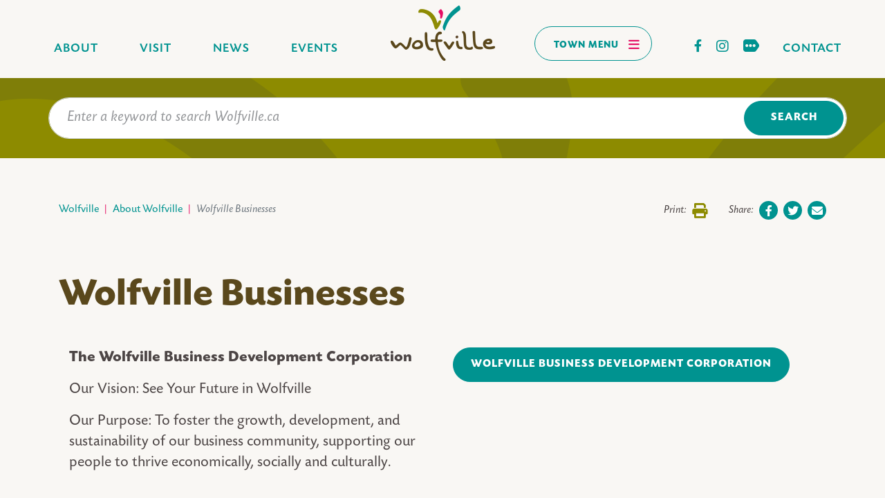

--- FILE ---
content_type: text/html; charset=UTF-8
request_url: https://wolfville.ca/about-wolfville/wolfville-businesses?listing_category=24
body_size: 12416
content:
<!DOCTYPE html>
<html lang="en" dir="ltr" prefix="content: http://purl.org/rss/1.0/modules/content/  dc: http://purl.org/dc/terms/  foaf: http://xmlns.com/foaf/0.1/  og: http://ogp.me/ns#  rdfs: http://www.w3.org/2000/01/rdf-schema#  schema: http://schema.org/  sioc: http://rdfs.org/sioc/ns#  sioct: http://rdfs.org/sioc/types#  skos: http://www.w3.org/2004/02/skos/core#  xsd: http://www.w3.org/2001/XMLSchema# ">
  <head>
    <meta charset="utf-8" />
<noscript><style>form.antibot * :not(.antibot-message) { display: none !important; }</style>
</noscript><script async src="https://www.googletagmanager.com/gtag/js?id=UA-3438095-1"></script>
<script>window.dataLayer = window.dataLayer || [];function gtag(){dataLayer.push(arguments)};gtag("js", new Date());gtag("set", "developer_id.dMDhkMT", true);gtag("config", "UA-3438095-1", {"groups":"default","anonymize_ip":true,"page_placeholder":"PLACEHOLDER_page_path"});</script>
<meta name="description" content="The Wolfville Business Development Corporation Our Vision: See Your Future in Wolfville Our Purpose: To foster the growth, development, and sustainability of our business community, supporting our people to thrive economically, socially and culturally. Wolfville Business Development Corporation" />
<meta name="geo.position" content=";" />
<meta name="icbm" content="," />
<link rel="canonical" href="https://wolfville.ca/about-wolfville/wolfville-businesses" />
<meta property="og:site_name" content="Wolfville Businesses | Town of Wolfville, Nova Scotia" />
<meta property="og:title" content="Wolfville Businesses" />
<meta property="og:street_address" content="" />
<meta name="Generator" content="Drupal 11 (https://www.drupal.org)" />
<meta name="MobileOptimized" content="width" />
<meta name="HandheldFriendly" content="true" />
<meta name="viewport" content="width=device-width, initial-scale=1.0" />
<link rel="icon" href="/sites/default/files/favicon_0.ico" type="image/vnd.microsoft.icon" />
<link rel="alternate" hreflang="en" href="https://wolfville.ca/about-wolfville/wolfville-businesses" />

    <title>Wolfville Businesses | Town of Wolfville, Nova Scotia</title>
    <link rel="stylesheet" media="all" href="/sites/default/files/css/css_OfxFuCSKuzmp6mS1VMUFs6zsZL3O8GkUwfslB4-Ip0M.css?delta=0&amp;language=en&amp;theme=wolfville&amp;include=eJyFilEOwiAQRC9E4EjNIoOuLt2GpYXe3lo18c-fybyZF9Ea6oSxqCFNmeVAC1fMqCTuohUh1XUh8XSn4TCa8Pz4bh90WedGHaYF4af7jvhC-yt4u3FxlRKPYG0XONutoYRIBrcxuoUzfdG0HndXyRuL4K0_AR7_Txs" />
<link rel="stylesheet" media="all" href="https://use.fontawesome.com/releases/v6.0.0/css/all.css" />
<link rel="stylesheet" media="all" href="https://use.fontawesome.com/releases/v5.13.1/css/v4-shims.css" />
<link rel="stylesheet" media="all" href="/sites/default/files/css/css_LrZcG9MAJFmOZfuIuHeRBQ3yUKGJjmVRTyZmelHIt4I.css?delta=3&amp;language=en&amp;theme=wolfville&amp;include=eJyFilEOwiAQRC9E4EjNIoOuLt2GpYXe3lo18c-fybyZF9Ea6oSxqCFNmeVAC1fMqCTuohUh1XUh8XSn4TCa8Pz4bh90WedGHaYF4af7jvhC-yt4u3FxlRKPYG0XONutoYRIBrcxuoUzfdG0HndXyRuL4K0_AR7_Txs" />

    
    <!-- Google tag (gtag.js) -->
    <script async src="https://www.googletagmanager.com/gtag/js?id=G-CJCQL4FXR8"></script> 
    <script> 
      window.dataLayer = window.dataLayer || []; 
      function gtag(){
        dataLayer.push(arguments);
      } 
      gtag('js', new Date()); 
      gtag('config', 'G-CJCQL4FXR8'); 
    </script> 
  </head>
  <body>
        <a href="#main-content" class="visually-hidden focusable">
      Skip to main content
    </a>
    
      <div class="dialog-off-canvas-main-canvas" data-off-canvas-main-canvas>
    	<div class="page page--full-width nid-169 ">
			<div id="pre-navbar">
			  
  <div class="views-element-container block--views-block--sitewide-notice block block--views-block--sitewide-notice-block-1">

  
    

      <div><div class="js-view-dom-id-7591a2f786f6d0e7ce8a68c8fab4d390bda000ef35ac67f522d18becf996d41f">
	
	
	

	
	

	
		

	
	

	
	
</div>
</div>

  
  </div>


		</div>
				<div id="navbar">
			  
<div class="main-navigation toggle-color"></div>
<div class="block block--basic block--navbar">
	
	
	<div class="navbar navbar-light navbar-expand">
		<div class="container">
			<div class="row">
				<div class="col-lg navbar-left">
					<ul class="navbar-nav">
	<li class="nav-item"><a class="nav-link" data-entity-substitution="canonical" data-entity-type="node" data-entity-uuid="03a20124-7ac3-43d1-8448-7e2ee5a07c85" href="/about-wolfville" title="About Wolfville">About</a></li>
	<li class="nav-item"><a class="nav-link" data-entity-substitution="canonical" data-entity-type="node" data-entity-uuid="f83c41fd-4a6b-43a1-b277-db0bbb874506" href="/about-wolfville/visit-wolfville" title="Visit Wolfville">Visit</a></li>
	<li class="nav-item"><a class="nav-link" data-entity-substitution="canonical" data-entity-type="node" data-entity-uuid="6e25a1d2-1bda-4003-b438-870e3402cefe" href="/news-and-notices" title="News and Notices">News</a></li>
	<li class="nav-item"><a class="nav-link" data-entity-substitution="canonical" data-entity-type="node" data-entity-uuid="d760f026-17d7-4ae3-92e1-017f166680b5" href="/events" title="Event Calendar">Events</a></li>
	<li class="nav-item d-md-none"><a class="nav-link" data-entity-substitution="canonical" data-entity-type="node" data-entity-uuid="6b9e6ecd-1c8a-416b-a3a4-5dd1bf4e7667" href="/contact-wolfville" title="Contact Wolfville">Contact</a></li>
</ul>

				</div>
				<div class="col-12 col-lg navbar-center">
					<div class="d-flex align-items-end">
						<span class="navbar-brand">
							<a href="/"><img src="/themes/custom/wolfville/assets/img/brand/logo.png" alt="Wolfville"><img class="d-none" src="/themes/custom/wolfville/assets/img/brand/logo-white.png" alt="Wolfville"></a>
						</span>
						<button class="navbar-toggler d-inline-block" type="button" data-toggle="collapse" data-target=".main-navigation" aria-controls="navigation" aria-expanded="false" aria-label="Toggles navigation">
							Town Menu
							<i class="fas fa-bars" aria-hidden="true"></i>
						</button>
					</div>
				</div>
				<div class="col-lg navbar-right">
					<ul class="navbar-nav">
						<li class="nav-item">
							<div class="social-links d-inline-flex">
	<div class="facebook">
		<a class="nav-link" href="https://www.facebook.com/TownofWolfville">
			<i class="fab fa-facebook-f"></i>
		</a>
	</div>
	<div class="instagram">
		<a class="nav-link" href="https://www.instagram.com/townofwolfville/">
			<i class="fab fa-instagram"></i>
		</a>
	</div>
	<div class="social-directory">
		<a class="nav-link" href="/contact/social-media-directory">
			<i class="ellipsis"></i>
		</a>
	</div>
</div>
						</li>
						<li class="nav-item">
							<a href="/contact-wolfville" class="nav-link">Contact</a>
						</li>
					</ul>
				</div>
			</div>
		</div>
	</div>
</div>


<div class="block block--basic block--navigation">
	
	
	<div class="main-navigation collapse navbar-collapse">
            <div class="basic__body"><div id="navbar-navigation">
<div class="container">
<div class="row">
<div class="col-12 col-md-6 col-lg-4">
<div class="nav-item dropdown nav-icon-about"><a class="nav-link" data-entity-substitution="canonical" data-entity-type="node" data-entity-uuid="03a20124-7ac3-43d1-8448-7e2ee5a07c85" href="/about-wolfville" title="About Wolfville">About Wolfville</a>
<div class="dropdown-menu show">
<div class="nav-item"><a class="nav-link" data-entity-substitution="canonical" data-entity-type="node" data-entity-uuid="f83c41fd-4a6b-43a1-b277-db0bbb874506" href="/about-wolfville/visit-wolfville" title="Visit Wolfville">Visit Wolfville</a></div>

<div class="nav-item"><a class="nav-link" data-entity-substitution="canonical" data-entity-type="node" data-entity-uuid="97d7b67b-6560-4d64-8942-03edf86b2da2" href="/about-wolfville/experience" title="Experience">Experience</a></div>

<div class="nav-item"><a class="nav-link" data-entity-substitution="canonical" data-entity-type="node" data-entity-uuid="00deb277-5150-4325-a6b7-3ea2ac21696d" href="/about-wolfville/eat-and-drink" title="Eat and Drink">Eat and Drink</a></div>

<div class="nav-item"><a class="nav-link" data-entity-substitution="canonical" data-entity-type="node" data-entity-uuid="c3438795-5841-46d4-8ad7-0e810796abb7" href="/about-wolfville/shop" title="Shop">Shop</a></div>

<div class="nav-item"><a class="nav-link" data-entity-substitution="canonical" data-entity-type="node" data-entity-uuid="f3194cfe-1960-443a-a0ca-e6f4334b696b" href="/about-wolfville/stay" title="Stay">Accommodations</a></div>

<div class="nav-item"><a class="nav-link" data-entity-substitution="canonical" data-entity-type="node" data-entity-uuid="b297318a-1e8d-4d70-91b6-cc72b3b71038" href="/about-wolfville/nova-scotias-wine-country" title="Nova Scotia's Wine Country">Nova Scotia's Wine Country</a></div>

<div class="nav-item"><a class="nav-link" data-entity-substitution="canonical" data-entity-type="node" data-entity-uuid="228b081e-0c08-4906-8793-b6df1884692a" href="/about-wolfville/downtown-wolfville" title="Downtown Wolfville">Downtown Wolfville</a></div>
</div>
</div>

<div class="nav-item nav-icon-news"><a class="nav-link" data-entity-substitution="canonical" data-entity-type="node" data-entity-uuid="6e25a1d2-1bda-4003-b438-870e3402cefe" href="/news-and-notices" title="News and Notices">News and Notices</a></div>

<div class="nav-item nav-icon-event"><a class="nav-link" data-entity-substitution="canonical" data-entity-type="node" data-entity-uuid="d760f026-17d7-4ae3-92e1-017f166680b5" href="/events" title="Event Calendar">Event Calendar</a></div>

<div class="nav-item nav-icon-blooms"><a class="nav-link" href="https://wolfvilleblooms.ca/">Wolfville Blooms</a></div>

<div class="nav-item nav-icon-vote"><a class="nav-link" data-entity-substitution="canonical" data-entity-type="node" data-entity-uuid="cd03eb34-cb4b-46b6-931d-ae43747dfae4" href="/public-safety/support-vulnerable-persons" title="Support for vulnerable persons">Vulnerable Persons</a></div>

<div class="nav-item nav-icon-about"><a class="nav-link" data-entity-substitution="canonical" data-entity-type="node" data-entity-uuid="fffb38b3-21d2-4dd3-ae08-9df8a115b20f" href="/housing-accelerator-fund" title="Housing Accelerator Fund">Housing Accelerator Fund</a></div>

<div class="nav-item dropdown nav-icon-streets"><a class="nav-link" data-entity-substitution="canonical" data-entity-type="node" data-entity-uuid="02e51c0f-06fb-47c9-88e5-41070b57672c" href="/streets-sidewalks-and-parking" title="Streets, Sidewalks, and Parking">Streets, Sidewalks, And Parking</a>

<div class="dropdown-menu show">
<div class="nav-item"><a class="nav-link" data-entity-substitution="canonical" data-entity-type="node" data-entity-uuid="dfa3ca30-5a2b-4dbb-a6c1-6183d1a58b83" href="/streets-sidewalks-and-parking/active-transportation" title="Active Transportation">Active Transportation</a></div>

<div class="nav-item"><a class="nav-link" data-entity-substitution="canonical" data-entity-type="node" data-entity-uuid="0db172b5-4483-4319-a998-f38ea8ffffb4" href="/streets-sidewalks-and-parking/snow-removal" title="Snow Removal">Snow Removal</a></div>
</div>
</div>

<div class="nav-item dropdown nav-icon-transit"><a class="nav-link" data-entity-substitution="canonical" data-entity-type="node" data-entity-uuid="3840f99e-2d87-4aa2-a52c-203342f829db" href="/transit" title="Transit">Transit</a>

<div class="dropdown-menu show">
<div class="nav-item"><a class="nav-link" data-entity-substitution="canonical" data-entity-type="node" data-entity-uuid="0b05ee07-6e30-494b-9453-bfa9e6401119" href="/transit/accessible-transit" title="Accessible Transit">Accessible Transportation</a></div>
</div>
</div>

<div class="nav-item dropdown nav-icon-safety"><a class="nav-link" data-entity-substitution="canonical" data-entity-type="node" data-entity-uuid="81a24bdb-3869-411e-944f-03d0fd31ca7c" href="/public-safety" title="Public Safety">Public Safety</a>

<div class="dropdown-menu show">
<div class="nav-item"><a class="nav-link" data-entity-substitution="canonical" data-entity-type="node" data-entity-uuid="de9823c9-e017-42cd-880c-b972d48a248c" href="/public-safety/police" title="Police">Police</a></div>

<div class="nav-item"><a class="nav-link" data-entity-substitution="canonical" data-entity-type="node" data-entity-uuid="33e457e1-29c0-4536-ba71-14e664856e7d" href="/public-safety/bylaw-enforcement-compliance" title="Bylaw Enforcement - Compliance">Bylaw Enforcement</a></div>

<div class="nav-item"><a class="nav-link" data-entity-substitution="canonical" data-entity-type="node" data-entity-uuid="a9a35bdb-3b6c-47d3-a8a9-37619320fb5c" href="/public-safety/animal-control" title="Animal Control">Animal Control</a></div>

<div class="nav-item"><a class="nav-link" data-entity-substitution="canonical" data-entity-type="node" data-entity-uuid="73b150ed-2017-4044-9111-525675e8be6a" href="/public-safety/wolfville-fire-department" title="Wolfville Fire Department">Wolfville Fire Department</a></div>

<div class="nav-item"><a class="nav-link" data-entity-substitution="canonical" data-entity-type="node" data-entity-uuid="94e790ea-1d12-4366-bb88-69555860b565" href="/public-safety/kings-county-regional-emergency-management-organization" title="Kings County Regional Emergency Management Organization">Emergency Management Organization</a></div>
</div>
</div>
</div>

<div class="col-12 col-md-6 col-lg-4">
<div class="nav-item dropdown nav-icon-parks"><a class="nav-link" data-entity-substitution="canonical" data-entity-type="node" data-entity-uuid="76f59989-c24e-4eae-90d2-4f1a4d3c4453" href="/parks-and-recreation" title="Parks and Recreation">Parks and Recreation</a>

<div class="dropdown-menu show">
<div class="nav-item"><a class="nav-link" data-entity-substitution="canonical" data-entity-type="node" data-entity-uuid="af92c207-db5a-4a17-9079-301331bf98dc" href="/parks-and-recreation/recreation-hub" title="Recreation Hub">Recreation Hub</a></div>

<div class="nav-item"><a class="nav-link" data-entity-substitution="canonical" data-entity-type="node" data-entity-uuid="4539b714-50b9-459c-b344-7bf85112d72a" href="/parks-and-recreation/parks-and-trails" title="Parks and Trails">Parks and Trails</a></div>

<div class="nav-item"><a class="nav-link" data-entity-substitution="canonical" data-entity-type="node" data-entity-uuid="4015eb9f-8014-47ee-9beb-13a90f97c932" href="/parks-and-recreation/playgrounds-and-splash-pads" title="Playgrounds and Splash Pads">Playgrounds and Splash Pads</a></div>

<div class="nav-item"><a class="nav-link" data-entity-substitution="canonical" data-entity-type="node" data-entity-uuid="10118a8b-277a-4f7b-9e88-7396827150f9" href="/parks-and-recreation/recreation-programs" title="Recreation Programs">Recreation Programs</a></div>

<div class="nav-item"><a class="nav-link" data-entity-substitution="canonical" data-entity-type="node" data-entity-uuid="5150f030-91f6-4e98-bc04-e35b5f7b0609" href="/parks-and-recreation/sports-fields-and-courts" title="Sports Fields and Courts">Sports Fields and Courts</a></div>

<div class="nav-item"><a class="nav-link" data-entity-substitution="canonical" data-entity-type="node" data-entity-uuid="74e9c1cf-6702-455b-bfe2-fa13e0473bfe" href="/parks-and-recreation/wolfville-skatepark" title="Wolfville Skatepark">Wolfville Skate Park</a></div>

<div class="nav-item"><a class="nav-link" data-entity-substitution="canonical" data-entity-type="node" data-entity-uuid="1b84c6df-4880-4a9c-92b1-86094cd8c34b" href="/parks-and-recreation/cycling" title="Cycling ">Cycling</a></div>

<div class="nav-item"><a class="nav-link" data-entity-substitution="canonical" data-entity-type="node" data-entity-uuid="8d2fe6e9-c7d8-4e19-a6f9-1692537906fa" href="/parks-and-recreation/swimming" title="Swimming">Swimming</a></div>
</div>
</div>

<div class="nav-item dropdown nav-icon-community"><a class="nav-link" data-entity-substitution="canonical" data-entity-type="node" data-entity-uuid="a6148f4e-fd62-47e1-b376-d32bc5385f84" href="/community" title="Community">Community</a>

<div class="dropdown-menu show">
<div class="nav-item"><a class="nav-link" data-entity-substitution="canonical" data-entity-type="node" data-entity-uuid="0cef51c3-d3e5-454c-bd2f-232f0222a56e" href="/community/history" title="History">History</a></div>

<div class="nav-item"><a class="nav-link" data-entity-substitution="canonical" data-entity-type="node" data-entity-uuid="4dba2c4b-1511-44ce-9d8f-521b6a64a055" href="/community/schools" title="Schools">Schools</a></div>

<div class="nav-item"><a class="nav-link" data-entity-substitution="canonical" data-entity-type="node" data-entity-uuid="6ecdfeee-ed40-44ad-a42c-7e25ae626174" href="/community/meeting-spaces" title="Meeting Spaces">Meeting Spaces</a></div>

<div class="nav-item"><a class="nav-link" data-entity-substitution="canonical" data-entity-type="node" data-entity-uuid="b9800681-f6ce-43c1-b642-ed425e048a45" href="/community/acadia-university" title="Acadia University">Acadia University</a></div>

<div class="nav-item"><a class="nav-link" data-entity-substitution="canonical" data-entity-type="node" data-entity-uuid="8c0c68d1-50a1-4c2f-bbe3-93659426ed69" href="/community/climate-change-and-sustainability" title="Climate Change and Sustainability">Climate Change and Sustainability</a></div>

<div class="nav-item"><a class="nav-link" data-entity-substitution="canonical" data-entity-type="node" data-entity-uuid="36690219-9b32-4f83-998a-3edff8b125d0" href="/community/soups-and-sides" title="Soups and Sides">Soups and Sides</a></div>

<div class="nav-item"><a class="nav-link" data-entity-substitution="canonical" data-entity-type="node" data-entity-uuid="c77174b7-8c3d-4f14-8ca9-8044f4ccebe5" href="/community/wolfville-memorial-library" title="Wolfville Memorial Library">Wolfville Memorial Library</a></div>

<div class="nav-item"><a class="nav-link" data-entity-substitution="canonical" data-entity-type="node" data-entity-uuid="9be0631b-7f12-44f3-805a-d941c9f94959" href="/community/wolfville-farmers-market" title="Wolfville Farmers' Market">Wolfville Farmers' Market</a></div>

<div class="nav-item"><a class="nav-link" data-entity-substitution="canonical" data-entity-type="node" data-entity-uuid="99e01c7f-9ce0-4235-86a5-efe58b83905d" href="/community/cittaslow-community" title="Cittaslow Community">Cittaslow Community</a></div>

<div class="nav-item"><a class="nav-link" data-entity-substitution="canonical" data-entity-type="node" data-entity-uuid="cabb0faa-3f18-4dce-90e6-ecfa71a28aa0" href="/community/fairtrade-town" title="Fairtrade Town">Fairtrade Town</a></div>

<div class="nav-item"><a class="nav-link" data-entity-substitution="canonical" data-entity-type="node" data-entity-uuid="bdaeed80-dff5-4cdd-8047-42e423410d51" href="/community/community-resources-directory" title="Community Resources Directory">Community Resources Directory</a></div>
</div>
</div>

<div class="nav-item dropdown nav-icon-waste"><a class="nav-link" data-entity-substitution="canonical" data-entity-type="node" data-entity-uuid="c08b07b5-5410-4068-a8ce-61c30f70a940" href="/waste-and-recycling" title="Waste and Recycling">Waste and Recycling</a></div>

<div class="nav-item nav-icon-water"><a class="nav-link" data-entity-substitution="canonical" data-entity-type="node" data-entity-uuid="a534a5cd-7739-4b3c-96aa-b45b8f453b0c" href="/wolfville-water-utility" title="Wolfville Water Utility">Wolfville Water Utility</a></div>
</div>

<div class="col-12 col-md-6 col-lg-4">
<div class="nav-item dropdown nav-icon-townhall"><a class="nav-link" data-entity-substitution="canonical" data-entity-type="node" data-entity-uuid="bf9adca0-f5e1-4afa-8bea-865582c6a824" href="/town-hall" title="Town Hall">Town Hall</a>

<div class="dropdown-menu show">
<div class="nav-item"><a class="nav-link" data-entity-substitution="canonical" data-entity-type="node" data-entity-uuid="48ad110a-d749-4a52-871d-4b091a03716f" href="/town-hall/town-council" title="Town Council">Town Council</a></div>

<div class="nav-item"><a class="nav-link" data-entity-substitution="canonical" data-entity-type="node" data-entity-uuid="0ee7baa6-55d0-46f6-a27d-a875bb7e74eb" href="/town-hall/town-committees" title="Town Committees">Town Committees</a></div>

<div class="nav-item"><a class="nav-link" data-entity-substitution="canonical" data-entity-type="node" data-entity-uuid="fddededa-f0a5-40ed-96c2-167e0638073b" href="/town-hall/town-departments" title="Town Departments">Town Departments</a></div>

<div class="nav-item"><a class="nav-link" data-entity-substitution="canonical" data-entity-type="node" data-entity-uuid="d22f014f-280a-4c98-92a9-a29e8673aa50" href="/town-hall/council-code-conduct" title="Council Code of Conduct">Council Code of Conduct</a></div>

<div class="nav-item"><a class="nav-link" data-entity-substitution="canonical" data-entity-type="node" data-entity-uuid="8cb26a5e-14cd-429f-a109-afcf73ef2704" href="/town-hall/planning-notices" title="Planning Notices">Notices</a></div>

<div class="nav-item"><a class="nav-link" data-entity-substitution="canonical" data-entity-type="node" data-entity-uuid="319ea27a-9793-4dd8-8a1d-5841a89ef20d" href="/town-hall/bylaws-and-policies" title="Bylaws and Policies">Bylaws and Policies</a></div>

<div class="nav-item"><a class="nav-link" data-entity-substitution="canonical" data-entity-type="node" data-entity-uuid="8c6e29dd-b269-48cc-8ef5-7fce06322dd2" href="/town-hall/municipal-plans-projects-and-reports" title="Municipal Plans, Projects, and Reports">Municipal Plans, Projects and Reports</a></div>

<div class="nav-item"><a class="nav-link" data-entity-substitution="canonical" data-entity-type="node" data-entity-uuid="5b80a844-adbe-4662-93ea-cea2a402a9bc" href="/town-hall/employment-opportunities" title="Employment Opportunities">Employment Opportunities</a></div>

<div class="nav-item"><a class="nav-link" data-entity-substitution="canonical" data-entity-type="node" data-entity-uuid="b421bbc0-ec53-4ea5-a56f-32d0de238392" href="/town-hall/rates-and-finances" title="Rates and Finances">Rates and Finances</a></div>

<div class="nav-item"><a class="nav-link" data-entity-substitution="canonical" data-entity-type="node" data-entity-uuid="8345ccc7-a8f3-4e9e-a7d2-460bcb8ea342" href="/town-hall/grants-bursaries-and-sponsorships" title="Grants, Bursaries, and Sponsorships">Grants, Bursaries, and Sponsorship</a></div>

<div class="nav-item"><a class="nav-link" data-entity-substitution="canonical" data-entity-type="node" data-entity-uuid="70e9dd53-1ef4-4b22-ba83-b1de4f236783" href="/town-hall/payments" title="Payments">Payments</a></div>

<div class="nav-item"><a class="nav-link" data-entity-substitution="canonical" data-entity-type="node" data-entity-uuid="7bb06572-6933-4277-a9b2-c279a78d8249" href="/town-hall/permits-licenses-and-service-requests" title="Permits, Licenses, and Service Requests">Permits, Licenses and Service Requests</a></div>

<div class="nav-item"><a class="nav-link" data-entity-substitution="canonical" data-entity-type="node" data-entity-uuid="1fb9625f-e262-4e8f-bb25-3eee9e535ba1" href="/town-hall/planning-applications" title="Planning Applications">Planning Applications</a></div>

<div class="nav-item"><a class="nav-link" data-entity-substitution="canonical" data-entity-type="node" data-entity-uuid="1659dd7d-8493-425a-9905-6c598aa35639" href="/town-hall/freedom-information-and-protection-privacy" title="Freedom of Information and Protection of Privacy">Personal Information and Privacy</a></div>

<div class="nav-item"><a class="nav-link" data-entity-substitution="canonical" data-entity-type="node" data-entity-uuid="745979e4-a2a5-4a72-a0b5-669cde9f3ccb" href="/town-hall/tenders-and-procurement" title="Tenders and Procurement">Tenders and Procurements</a></div>
</div>
</div>

<div class="nav-item nav-icon-contact"><a class="nav-link" data-entity-substitution="canonical" data-entity-type="node" data-entity-uuid="6b9e6ecd-1c8a-416b-a3a4-5dd1bf4e7667" href="/contact-wolfville" title="Contact Wolfville">Contact</a></div>

<div class="nav-item nav-icon-maps"><a class="nav-link" href="https://maps.wolfville.ca/portal/home/index.html">Maps and Apps</a></div>
</div>
</div>
<button aria-controls="navigation" aria-expanded="true" aria-label="Toggles navigation" class="navbar-toggler close-button" data-target=".main-navigation" data-toggle="collapse" type="button">Close</button></div>
</div>
</div>
      </div>
</div>

<div class="block block--basic block--searchbar">
	
	
	<div id="search-bar">
		<div class="container">
			<form action="/search" id="search-form">
				<div class="form-group">
					<input type="text" name="search" id="search" class="form-control" placeholder="Enter a keyword to search Wolfville.ca" value="" />
					<button class="btn btn-primary" type="submit">Search</button>
				</div>
			</form>
		</div>
	</div>
</div>


		</div>
				<div id="pre-content">
			  
  <div class="views-element-container block--views-block--emo-alerts block block--views-block--emo-alerts-block-1">

  
    

      <div><div class="js-view-dom-id-156b55c54a7f693ca11e9019e52fcb6e2365cf56d56ab7e232164080378d49f7">
	
	
	

	
	

	
		

	
	

	
	
</div>
</div>

  
  </div>

  <div class="views-element-container block--views-block--hero-image block block--views-block--hero-image-block-1">

  
    

      <div><div class="js-view-dom-id-45b23074c39bd3ccbb1de4dc43edfe735ebfb5eecac897488fa3c2ff5c783643">
	
	
	

	
	

	
		

	
	

	
	
</div>
</div>

  
  </div>


<div id="breadcrumb-printbar">
	<div class="container">
		<div class="row">
			<div class="col breadcrumbs">
				<div class="block block--wolfville-breadcrumbs">
					
					
					  <nav aria-label="breadcrumb" class="">
    <ol class="breadcrumb">
              <li class="breadcrumb-item ">
                      <a href="/">Wolfville</a>
                  </li>
              <li class="breadcrumb-item ">
                      <a href="/about-wolfville">About Wolfville</a>
                  </li>
              <li class="breadcrumb-item active">
                      Wolfville Businesses
                  </li>
          </ol>
  </nav>

				</div>
			</div>
			<div class="col printshare"><div id="share-bar">
	<div class="row">
		<div class="col">
			<div class="d-flex justify-content-start align-items-center">
				<a class="btn share-print share-btn" href="javascript:window.print();">
					<span class="mr-2 label">Print:</span>
					<i class="fas fa-print"></i>
				</a>
			</div>
		</div>
		<div class="col">
			<div class="d-flex justify-content-end align-items-center">
				<span class="mr-2 label">Share:</span>
				<a class="btn share-facebook share-btn" href="http://www.facebook.com/sharer.php?u=https://wolfville.ca/about-wolfville/wolfville-businesses">
	<i class="fa-brands fa-facebook-f"></i>
</a>
<a class="btn mx-2 share-twitter share-btn" href="http://twitter.com/intent/tweet?text=https://wolfville.ca/about-wolfville/wolfville-businesses">
	<i class="fa-brands fa-twitter"></i>
</a>
<a class="btn share-email share-btn" href="mailto:?body=https://wolfville.ca/about-wolfville/wolfville-businesses">
	<i class="fa-solid fa-envelope"></i>
</a>
			</div>
		</div>
	</div>
</div>
</div>
		</div>
	</div>
</div>
<div data-drupal-messages-fallback class="hidden"></div>


		</div>
				<main id="main-content">
			  
<div class="block container block--wolfville-page-title">
	
	
	<h1>
<span>Wolfville Businesses</span>
</h1>
</div>

  <div class="block block--wolfville-content">

  
    

      <article data-history-node-id="169" about="/about-wolfville/wolfville-businesses" class="node node--promoted custom-page custom-page--full">
  
  

      
            <div class="custom-page__body"><div class="container">
<div class="row">
<div class="col-12 col-md-6">
<p><strong>The Wolfville Business Development Corporation</strong></p>

<p>Our Vision: See Your Future in Wolfville</p>

<p>Our Purpose: To foster the growth, development, and sustainability of our business community, supporting our people to thrive economically, socially and culturally.</p>
</div>

<div class="col-12 col-md-6"><a class="btn btn-primary" href="https://www.wolfvillebusiness.com/">Wolfville Business Development Corporation</a></div>
</div>
</div>
</div>
      
  </article>

  
  </div>


		</main>
				<div id="post-content">
			  
  <div class="views-element-container block--views-block--listings block block--views-block--listings-block-5">

  
    

      <div><div class="js-view-dom-id-3bee6f2d2984bae563482b964da19463610085ad768b0096c208c3297fa07233">
	
	
	

	<form class="views-exposed-form bef-exposed-form" data-bef-auto-submit="" data-bef-auto-submit-delay="500" data-bef-auto-submit-minimum-length="3" data-bef-auto-submit-full-form="" data-drupal-selector="views-exposed-form-listings-block-5" action="/about-wolfville/wolfville-businesses" method="get" id="views-exposed-form-listings-block-5" accept-charset="UTF-8">
  <form class="views-exposed-form bef-exposed-form" data-bef-auto-submit="" data-bef-auto-submit-delay="500" data-bef-auto-submit-minimum-length="3" data-bef-auto-submit-full-form="" data-drupal-selector="views-exposed-form-listings-block-5">
	<div class="container">
		<div class="row">
			<div class="col-12 col-md-3"><div class="js-form-item form-item js-form-type-select form-item-listing-category js-form-item-listing-category form-group">
      
        <select data-drupal-selector="edit-listing-category" id="edit-listing-category" name="listing_category" class="form-select custom-select"><option value="All">Any Category</option><option value="36">Alcohol</option><option value="37">Architects</option><option value="38">Art Gallery</option><option value="39">Attraction</option><option value="40">Automotive Sales and Services</option><option value="22">Bakery</option><option value="41">Banks and Credit Unions</option><option value="42">Barbers</option><option value="43">Bars and Pubs</option><option value="32">Bed and Breakfast</option><option value="45">Bookstore</option><option value="23">Brewery</option><option value="46">Business Services</option><option value="24" selected="selected">Café</option><option value="33">Campground</option><option value="47">Childcare</option><option value="25">Cidery</option><option value="48">Clothing and Apparel</option><option value="26">Coffee Roaster</option><option value="27">Distillery</option><option value="49">Downtown</option><option value="50">Excursion</option><option value="21">Experience</option><option value="28">Farmers Market</option><option value="51">Financial Services</option><option value="52">Florists</option><option value="53">Food and Grocery</option><option value="54">Funeral Services</option><option value="55">Gallery</option><option value="56">Golf Course</option><option value="57">Hardware and Building Supplies</option><option value="58">Health and Fitness</option><option value="59">Health Services</option><option value="60">Historic</option><option value="34">Hostel</option><option value="35">Inn</option><option value="61">Jewellery</option><option value="62">Lake</option><option value="63">Landmark</option><option value="64">Laundromats</option><option value="65">Lawyers and Barristers</option><option value="67">Media and Advertising</option><option value="68">Museum</option><option value="69">Not-For-Profit</option><option value="70">Park</option><option value="71">Pharmacy</option><option value="72">Pizza</option><option value="73">Real Estate</option><option value="29">Restaurant</option><option value="31">Retail</option><option value="76">School</option><option value="77">Spas and Salons</option><option value="78">Take-Out</option><option value="79">Tattoos and Piercings</option><option value="80">Theatre</option><option value="81">Tour</option><option value="82">Trail</option><option value="84">Veterinary Care</option><option value="30">Winery</option></select>
        </div>
</div>
            <div class="col-12 col-md-3 ml-auto"><div class="js-form-item form-item js-form-type-select form-item-sort-by js-form-item-sort-by form-group">
      <label for="edit-sort-by">Sort by</label>
        <select data-drupal-selector="edit-sort-by" id="edit-sort-by" name="sort_by" class="form-select custom-select"><option value="totalcount" selected="selected">Sort by Popularity</option><option value="title">Sort Alphabetically</option></select>
        </div>
</div>
			<div class="col-12 col-md-3"><div class='form-item view-mode page-toggle'><div class='button-wrapper'><a href='/about-wolfville/wolfville-businesses?listing_category=24' class='btn active'><i class='fas fa-th-large'></i> Grid</a></div><div class='button-wrapper'><a href='/about-wolfville/wolfville-businesses/map?listing_category=24' class='btn '><i class='fa-solid fa-location-pin'></i> Map</a></div></div></div>
		</div>
		<div data-drupal-selector="edit-actions" class="form-actions js-form-wrapper form-wrapper" id="edit-actions">  <input data-bef-auto-submit-click="" class="js-hide button js-form-submit form-submit btn btn-secondary" data-drupal-selector="edit-submit-listings" type="submit" id="edit-submit-listings" value="Apply" />


</div>

	</div>
</form>

</form>


			<header>
			<div class="container">
				<strong>23</strong> Business Listings
			</div>
		</header>
	
	


	<div class="container">
		<div class="row">    <div class="views-row">

	
<article data-history-node-id="383" about="/about-wolfville/businesses/troy-restaurant-grill" class="node node--promoted business-listing business-listing--teaser">
	
	
	<a href="/about-wolfville/businesses/troy-restaurant-grill">
		<div class="listing-wrapper" style="background-image: url('/sites/default/files/2022-07/Troy.jpg');">
			<div class="text">
								<div class="title mt-auto">Troy Restaurant &amp; Grill</div>
				<div class="city">Wolfville</div>
			</div>
		</div>
	</a>

	<div class="categories">
					<a href="/about-wolfville/wolfville-businesses?listing_category=36" class="badge badge-wolfville" title="Alcohol">
				<span class="text">Alcohol</span>
			</a>
			<a href="/about-wolfville/wolfville-businesses?listing_category=43" class="badge badge-wolfville" title="Bars and Pubs">
				<span class="text">Bars and Pubs</span>
			</a>
			<a href="/about-wolfville/businesses/troy-restaurant-grill" class="badge badge-wolfville plus">
				<span class="text">+5</span>
			</a>
			</div>
</article>
</div>
    <div class="views-row">

	
<article data-history-node-id="286" about="/about-wolfville/businesses/church-brewing-company" class="node node--promoted business-listing business-listing--teaser">
	
	
	<a href="/about-wolfville/businesses/church-brewing-company">
		<div class="listing-wrapper" style="background-image: url('/sites/default/files/2022-07/church.jpg');">
			<div class="text">
								<div class="title mt-auto">The Church Brewing Company</div>
				<div class="city">Wolfville</div>
			</div>
		</div>
	</a>

	<div class="categories">
					<a href="/about-wolfville/wolfville-businesses?listing_category=36" class="badge badge-wolfville" title="Alcohol">
				<span class="text">Alcohol</span>
			</a>
			<a href="/about-wolfville/wolfville-businesses?listing_category=39" class="badge badge-wolfville" title="Attraction">
				<span class="text">Attraction</span>
			</a>
			<a href="/about-wolfville/businesses/church-brewing-company" class="badge badge-wolfville plus">
				<span class="text">+11</span>
			</a>
			</div>
</article>
</div>
    <div class="views-row">

	
<article data-history-node-id="290" about="/about-wolfville/businesses/lightfoot-wolfville" class="node business-listing business-listing--teaser">
	
	
	<a href="/about-wolfville/businesses/lightfoot-wolfville">
		<div class="listing-wrapper" style="background-image: url('/sites/default/files/2022-07/R.png');">
			<div class="text">
								<div class="title mt-auto">Lightfoot &amp; Wolfville</div>
				<div class="city">Wolfville</div>
			</div>
		</div>
	</a>

	<div class="categories">
					<a href="/about-wolfville/wolfville-businesses?listing_category=36" class="badge badge-wolfville" title="Alcohol">
				<span class="text">Alcohol</span>
			</a>
			<a href="/about-wolfville/wolfville-businesses?listing_category=39" class="badge badge-wolfville" title="Attraction">
				<span class="text">Attraction</span>
			</a>
			<a href="/about-wolfville/businesses/lightfoot-wolfville" class="badge badge-wolfville plus">
				<span class="text">+8</span>
			</a>
			</div>
</article>
</div>
    <div class="views-row">

	
<article data-history-node-id="460" about="/about-wolfville/businesses/tattingstone-inn" class="node node--promoted business-listing business-listing--teaser">
	
	
	<a href="/about-wolfville/businesses/tattingstone-inn">
		<div class="listing-wrapper" style="background-image: url('/sites/default/files/2023-02/Tattingstone.jpg');">
			<div class="text">
								<div class="title mt-auto">Tattingstone Inn</div>
				<div class="city">Wolfville</div>
			</div>
		</div>
	</a>

	<div class="categories">
					<a href="/about-wolfville/wolfville-businesses?listing_category=24" class="badge badge-wolfville" title="Café">
				<span class="text">Café</span>
			</a>
			<a href="/about-wolfville/wolfville-businesses?listing_category=49" class="badge badge-wolfville" title="Downtown">
				<span class="text">Downtown</span>
			</a>
			<a href="/about-wolfville/businesses/tattingstone-inn" class="badge badge-wolfville plus">
				<span class="text">+3</span>
			</a>
			</div>
</article>
</div>
    <div class="views-row">

	
<article data-history-node-id="1292" about="/about-wolfville/businesses/acadia-university" class="node node--promoted business-listing business-listing--teaser">
	
	
	<a href="/about-wolfville/businesses/acadia-university">
		<div class="listing-wrapper" style="background-image: url('/sites/default/files/2023-07/Screenshot%202023-07-13%20123336.png');">
			<div class="text">
								<div class="title mt-auto">Acadia University</div>
				<div class="city">Wolfville</div>
			</div>
		</div>
	</a>

	<div class="categories">
					<a href="/about-wolfville/wolfville-businesses?listing_category=38" class="badge badge-wolfville" title="Art Gallery">
				<span class="text">Art Gallery</span>
			</a>
			<a href="/about-wolfville/wolfville-businesses?listing_category=39" class="badge badge-wolfville" title="Attraction">
				<span class="text">Attraction</span>
			</a>
			<a href="/about-wolfville/businesses/acadia-university" class="badge badge-wolfville plus">
				<span class="text">+16</span>
			</a>
			</div>
</article>
</div>
    <div class="views-row">

	
<article data-history-node-id="288" about="/about-wolfville/businesses/luckett-vineyard" class="node node--promoted business-listing business-listing--teaser">
	
	
	<a href="/about-wolfville/businesses/luckett-vineyard">
		<div class="listing-wrapper" style="background-image: url('/sites/default/files/2022-07/lucketts.jpg');">
			<div class="text">
								<div class="title mt-auto">Luckett Vineyard</div>
				<div class="city">Wolfville</div>
			</div>
		</div>
	</a>

	<div class="categories">
					<a href="/about-wolfville/wolfville-businesses?listing_category=36" class="badge badge-wolfville" title="Alcohol">
				<span class="text">Alcohol</span>
			</a>
			<a href="/about-wolfville/wolfville-businesses?listing_category=39" class="badge badge-wolfville" title="Attraction">
				<span class="text">Attraction</span>
			</a>
			<a href="/about-wolfville/businesses/luckett-vineyard" class="badge badge-wolfville plus">
				<span class="text">+8</span>
			</a>
			</div>
</article>
</div>
    <div class="views-row">

	
<article data-history-node-id="305" about="/about-wolfville/businesses/lis-wok-grill" class="node node--promoted business-listing business-listing--teaser">
	
	
	<a href="/about-wolfville/businesses/lis-wok-grill">
		<div class="listing-wrapper" style="background-image: url('/sites/default/files/2022-07/Lis%20Wok%20%26%20Grill.jpg');">
			<div class="text">
								<div class="title mt-auto">Li&#039;s Wok &amp; Grill</div>
				<div class="city">Wolfville</div>
			</div>
		</div>
	</a>

	<div class="categories">
					<a href="/about-wolfville/wolfville-businesses?listing_category=36" class="badge badge-wolfville" title="Alcohol">
				<span class="text">Alcohol</span>
			</a>
			<a href="/about-wolfville/wolfville-businesses?listing_category=24" class="badge badge-wolfville" title="Café">
				<span class="text">Café</span>
			</a>
			<a href="/about-wolfville/businesses/lis-wok-grill" class="badge badge-wolfville plus">
				<span class="text">+3</span>
			</a>
			</div>
</article>
</div>
    <div class="views-row">

	
<article data-history-node-id="304" about="/about-wolfville/businesses/charts-cafe" class="node node--promoted business-listing business-listing--teaser">
	
	
	<a href="/about-wolfville/businesses/charts-cafe">
		<div class="listing-wrapper" style="background-image: url('/sites/default/files/2022-07/Charts%20Cafe.jpg');">
			<div class="text">
								<div class="title mt-auto">Charts Cafe</div>
				<div class="city">Wolfville</div>
			</div>
		</div>
	</a>

	<div class="categories">
					<a href="/about-wolfville/wolfville-businesses?listing_category=22" class="badge badge-wolfville" title="Bakery">
				<span class="text">Bakery</span>
			</a>
			<a href="/about-wolfville/wolfville-businesses?listing_category=24" class="badge badge-wolfville" title="Café">
				<span class="text">Café</span>
			</a>
			<a href="/about-wolfville/businesses/charts-cafe" class="badge badge-wolfville plus">
				<span class="text">+5</span>
			</a>
			</div>
</article>
</div>
    <div class="views-row">

	
<article data-history-node-id="306" about="/about-wolfville/businesses/wool-n-tart" class="node node--promoted business-listing business-listing--teaser">
	
	
	<a href="/about-wolfville/businesses/wool-n-tart">
		<div class="listing-wrapper" style="background-image: url('/sites/default/files/2022-07/wool%20n%20tart.jpg');">
			<div class="text">
								<div class="title mt-auto">The Wool &#039;n Tart</div>
				<div class="city">Wolfville</div>
			</div>
		</div>
	</a>

	<div class="categories">
					<a href="/about-wolfville/wolfville-businesses?listing_category=38" class="badge badge-wolfville" title="Art Gallery">
				<span class="text">Art Gallery</span>
			</a>
			<a href="/about-wolfville/wolfville-businesses?listing_category=24" class="badge badge-wolfville" title="Café">
				<span class="text">Café</span>
			</a>
			<a href="/about-wolfville/businesses/wool-n-tart" class="badge badge-wolfville plus">
				<span class="text">+2</span>
			</a>
			</div>
</article>
</div>
    <div class="views-row">

	
<article data-history-node-id="469" about="/about-wolfville/businesses/joes-food-emporium" class="node node--promoted business-listing business-listing--teaser">
	
	
	<a href="/about-wolfville/businesses/joes-food-emporium">
		<div class="listing-wrapper" style="background-image: url('/sites/default/files/2022-08/Joe%27s.jpg');">
			<div class="text">
								<div class="title mt-auto">Joe&#039;s Food Emporium</div>
				<div class="city">Wolfville</div>
			</div>
		</div>
	</a>

	<div class="categories">
					<a href="/about-wolfville/wolfville-businesses?listing_category=36" class="badge badge-wolfville" title="Alcohol">
				<span class="text">Alcohol</span>
			</a>
			<a href="/about-wolfville/wolfville-businesses?listing_category=43" class="badge badge-wolfville" title="Bars and Pubs">
				<span class="text">Bars and Pubs</span>
			</a>
			<a href="/about-wolfville/businesses/joes-food-emporium" class="badge badge-wolfville plus">
				<span class="text">+4</span>
			</a>
			</div>
</article>
</div>
    <div class="views-row">

	
<article data-history-node-id="476" about="/about-wolfville/businesses/juniper-food-wine" class="node node--promoted business-listing business-listing--teaser">
	
	
	<a href="/about-wolfville/businesses/juniper-food-wine">
		<div class="listing-wrapper" style="background-image: url('/sites/default/files/2023-08/Screenshot%202023-08-01%20150922.png');">
			<div class="text">
								<div class="title mt-auto">Juniper Food + Wine</div>
				<div class="city">Wolfville</div>
			</div>
		</div>
	</a>

	<div class="categories">
					<a href="/about-wolfville/wolfville-businesses?listing_category=36" class="badge badge-wolfville" title="Alcohol">
				<span class="text">Alcohol</span>
			</a>
			<a href="/about-wolfville/wolfville-businesses?listing_category=24" class="badge badge-wolfville" title="Café">
				<span class="text">Café</span>
			</a>
			<a href="/about-wolfville/businesses/juniper-food-wine" class="badge badge-wolfville plus">
				<span class="text">+4</span>
			</a>
			</div>
</article>
</div>
    <div class="views-row">

	
<article data-history-node-id="282" about="/about-wolfville/businesses/library-pub" class="node node--promoted business-listing business-listing--teaser">
	
	
	<a href="/about-wolfville/businesses/library-pub">
		<div class="listing-wrapper" style="background-image: url('/sites/default/files/2023-08/Screenshot%202023-08-09%20155810.png');">
			<div class="text">
								<div class="title mt-auto">The Library Pub</div>
				<div class="city">Wolfville</div>
			</div>
		</div>
	</a>

	<div class="categories">
					<a href="/about-wolfville/wolfville-businesses?listing_category=36" class="badge badge-wolfville" title="Alcohol">
				<span class="text">Alcohol</span>
			</a>
			<a href="/about-wolfville/wolfville-businesses?listing_category=24" class="badge badge-wolfville" title="Café">
				<span class="text">Café</span>
			</a>
			<a href="/about-wolfville/businesses/library-pub" class="badge badge-wolfville plus">
				<span class="text">+4</span>
			</a>
			</div>
</article>
</div>
    <div class="views-row">

	
<article data-history-node-id="480" about="/about-wolfville/businesses/paddys-brewpub-rosies-family-restaurant" class="node node--promoted business-listing business-listing--teaser">
	
	
	<a href="/about-wolfville/businesses/paddys-brewpub-rosies-family-restaurant">
		<div class="listing-wrapper" style="background-image: url('/sites/default/files/2022-08/paddys.jpeg');">
			<div class="text">
								<div class="title mt-auto">Paddy&#039;s Brewpub &amp; Rosie&#039;s Family Restaurant</div>
				<div class="city">Wolfville</div>
			</div>
		</div>
	</a>

	<div class="categories">
					<a href="/about-wolfville/wolfville-businesses?listing_category=36" class="badge badge-wolfville" title="Alcohol">
				<span class="text">Alcohol</span>
			</a>
			<a href="/about-wolfville/wolfville-businesses?listing_category=43" class="badge badge-wolfville" title="Bars and Pubs">
				<span class="text">Bars and Pubs</span>
			</a>
			<a href="/about-wolfville/businesses/paddys-brewpub-rosies-family-restaurant" class="badge badge-wolfville plus">
				<span class="text">+6</span>
			</a>
			</div>
</article>
</div>
    <div class="views-row">

	
<article data-history-node-id="463" about="/about-wolfville/businesses/front-street-community-oven-society" class="node node--promoted business-listing business-listing--teaser">
	
	
	<a href="/about-wolfville/businesses/front-street-community-oven-society">
		<div class="listing-wrapper" style="background-image: url('/sites/default/files/2022-08/community%20oven.jpg');">
			<div class="text">
								<div class="title mt-auto">Front Street Community Oven Society</div>
				<div class="city">Wolfville</div>
			</div>
		</div>
	</a>

	<div class="categories">
					<a href="/about-wolfville/wolfville-businesses?listing_category=39" class="badge badge-wolfville" title="Attraction">
				<span class="text">Attraction</span>
			</a>
			<a href="/about-wolfville/wolfville-businesses?listing_category=24" class="badge badge-wolfville" title="Café">
				<span class="text">Café</span>
			</a>
			<a href="/about-wolfville/businesses/front-street-community-oven-society" class="badge badge-wolfville plus">
				<span class="text">+4</span>
			</a>
			</div>
</article>
</div>
    <div class="views-row">

	
<article data-history-node-id="1004" about="/about-wolfville/businesses/just-us-coffee-roasters-coffeehouse" class="node node--promoted business-listing business-listing--teaser">
	
	
	<a href="/about-wolfville/businesses/just-us-coffee-roasters-coffeehouse">
		<div class="listing-wrapper" style="background-image: url('/sites/default/files/2023-02/Just%20Us.jpg');">
			<div class="text">
								<div class="title mt-auto">Just Us! Coffee Roasters Coffeehouse</div>
				<div class="city">Wolfville</div>
			</div>
		</div>
	</a>

	<div class="categories">
					<a href="/about-wolfville/wolfville-businesses?listing_category=38" class="badge badge-wolfville" title="Art Gallery">
				<span class="text">Art Gallery</span>
			</a>
			<a href="/about-wolfville/wolfville-businesses?listing_category=39" class="badge badge-wolfville" title="Attraction">
				<span class="text">Attraction</span>
			</a>
			<a href="/about-wolfville/businesses/just-us-coffee-roasters-coffeehouse" class="badge badge-wolfville plus">
				<span class="text">+8</span>
			</a>
			</div>
</article>
</div>
    <div class="views-row">

	
<article data-history-node-id="315" about="/about-wolfville/businesses/real-scoop-ice-cream-espresso-shop" class="node node--promoted business-listing business-listing--teaser">
	
	
	<a href="/about-wolfville/businesses/real-scoop-ice-cream-espresso-shop">
		<div class="listing-wrapper" style="background-image: url('/sites/default/files/2023-08/Screenshot%202023-08-10%20111106.png');">
			<div class="text">
								<div class="title mt-auto">The Real Scoop Ice Cream &amp; Espresso Shop</div>
				<div class="city">Wolfville</div>
			</div>
		</div>
	</a>

	<div class="categories">
					<a href="/about-wolfville/wolfville-businesses?listing_category=39" class="badge badge-wolfville" title="Attraction">
				<span class="text">Attraction</span>
			</a>
			<a href="/about-wolfville/wolfville-businesses?listing_category=24" class="badge badge-wolfville" title="Café">
				<span class="text">Café</span>
			</a>
			<a href="/about-wolfville/businesses/real-scoop-ice-cream-espresso-shop" class="badge badge-wolfville plus">
				<span class="text">+6</span>
			</a>
			</div>
</article>
</div>
    <div class="views-row">

	
<article data-history-node-id="1375" about="/about-wolfville/businesses/perkins-cafe" class="node node--promoted business-listing business-listing--teaser">
	
	
	<a href="/about-wolfville/businesses/perkins-cafe">
		<div class="listing-wrapper" style="background-image: url('/sites/default/files/2023-08/Screenshot%202023-08-01%20150109.png');">
			<div class="text">
								<div class="title mt-auto">Perkin’s Cafe</div>
				<div class="city">Wolfville</div>
			</div>
		</div>
	</a>

	<div class="categories">
					<a href="/about-wolfville/wolfville-businesses?listing_category=22" class="badge badge-wolfville" title="Bakery">
				<span class="text">Bakery</span>
			</a>
			<a href="/about-wolfville/wolfville-businesses?listing_category=24" class="badge badge-wolfville" title="Café">
				<span class="text">Café</span>
			</a>
			<a href="/about-wolfville/businesses/perkins-cafe" class="badge badge-wolfville plus">
				<span class="text">+1</span>
			</a>
			</div>
</article>
</div>
    <div class="views-row">

	
<article data-history-node-id="1289" about="/about-wolfville/businesses/acadia-athletics-complex" class="node node--promoted business-listing business-listing--teaser">
	
	
	<a href="/about-wolfville/businesses/acadia-athletics-complex">
		<div class="listing-wrapper" style="background-image: url('/sites/default/files/2023-07/Screenshot%202023-07-13%20115056.png');">
			<div class="text">
								<div class="title mt-auto">Acadia Athletics Complex </div>
				<div class="city">Wolfville</div>
			</div>
		</div>
	</a>

	<div class="categories">
					<a href="/about-wolfville/wolfville-businesses?listing_category=39" class="badge badge-wolfville" title="Attraction">
				<span class="text">Attraction</span>
			</a>
			<a href="/about-wolfville/wolfville-businesses?listing_category=46" class="badge badge-wolfville" title="Business Services">
				<span class="text">Business Services</span>
			</a>
			<a href="/about-wolfville/businesses/acadia-athletics-complex" class="badge badge-wolfville plus">
				<span class="text">+7</span>
			</a>
			</div>
</article>
</div>
    <div class="views-row">

	
<article data-history-node-id="310" about="/about-wolfville/businesses/tan-coffee" class="node node--promoted business-listing business-listing--teaser">
	
	
	<a href="/about-wolfville/businesses/tan-coffee">
		<div class="listing-wrapper" style="background-image: url('/sites/default/files/2022-07/o.jpg');">
			<div class="text">
								<div class="title mt-auto">T.A.N. Coffee</div>
				<div class="city">Wolfville</div>
			</div>
		</div>
	</a>

	<div class="categories">
					<a href="/about-wolfville/wolfville-businesses?listing_category=38" class="badge badge-wolfville" title="Art Gallery">
				<span class="text">Art Gallery</span>
			</a>
			<a href="/about-wolfville/wolfville-businesses?listing_category=22" class="badge badge-wolfville" title="Bakery">
				<span class="text">Bakery</span>
			</a>
			<a href="/about-wolfville/businesses/tan-coffee" class="badge badge-wolfville plus">
				<span class="text">+6</span>
			</a>
			</div>
</article>
</div>
    <div class="views-row">

	
<article data-history-node-id="1417" about="/about-wolfville/businesses/wolfville-historical-society" class="node node--promoted business-listing business-listing--teaser">
	
	
	<a href="/about-wolfville/businesses/wolfville-historical-society">
		<div class="listing-wrapper" style="background-image: url('/sites/default/files/2023-08/Screenshot%202023-08-14%20124643.png');">
			<div class="text">
								<div class="title mt-auto">Wolfville Historical Society</div>
				<div class="city">Wolfville</div>
			</div>
		</div>
	</a>

	<div class="categories">
					<a href="/about-wolfville/wolfville-businesses?listing_category=38" class="badge badge-wolfville" title="Art Gallery">
				<span class="text">Art Gallery</span>
			</a>
			<a href="/about-wolfville/wolfville-businesses?listing_category=39" class="badge badge-wolfville" title="Attraction">
				<span class="text">Attraction</span>
			</a>
			<a href="/about-wolfville/businesses/wolfville-historical-society" class="badge badge-wolfville plus">
				<span class="text">+9</span>
			</a>
			</div>
</article>
</div>
    <div class="views-row">

	
<article data-history-node-id="465" about="/about-wolfville/businesses/kings-arms-commons" class="node node--promoted business-listing business-listing--teaser">
	
	
	<a href="/about-wolfville/businesses/kings-arms-commons">
		<div class="listing-wrapper" style="background-image: url('/sites/default/files/2023-07/Screenshot%202023-07-28%20123028.png');">
			<div class="text">
								<div class="title mt-auto">Kings Arms Commons</div>
				<div class="city">Wolfville</div>
			</div>
		</div>
	</a>

	<div class="categories">
					<a href="/about-wolfville/wolfville-businesses?listing_category=36" class="badge badge-wolfville" title="Alcohol">
				<span class="text">Alcohol</span>
			</a>
			<a href="/about-wolfville/wolfville-businesses?listing_category=24" class="badge badge-wolfville" title="Café">
				<span class="text">Café</span>
			</a>
			<a href="/about-wolfville/businesses/kings-arms-commons" class="badge badge-wolfville plus">
				<span class="text">+2</span>
			</a>
			</div>
</article>
</div>
    <div class="views-row">

	
<article data-history-node-id="1393" about="/about-wolfville/businesses/tim-hortons" class="node node--promoted business-listing business-listing--teaser">
	
	
	<a href="/about-wolfville/businesses/tim-hortons">
		<div class="listing-wrapper" style="background-image: url('/sites/default/files/2023-08/Screenshot%202023-08-10%20114939.png');">
			<div class="text">
								<div class="title mt-auto">Tim Hortons</div>
				<div class="city">Wolfville</div>
			</div>
		</div>
	</a>

	<div class="categories">
					<a href="/about-wolfville/wolfville-businesses?listing_category=39" class="badge badge-wolfville" title="Attraction">
				<span class="text">Attraction</span>
			</a>
			<a href="/about-wolfville/wolfville-businesses?listing_category=22" class="badge badge-wolfville" title="Bakery">
				<span class="text">Bakery</span>
			</a>
			<a href="/about-wolfville/businesses/tim-hortons" class="badge badge-wolfville plus">
				<span class="text">+7</span>
			</a>
			</div>
</article>
</div>
    <div class="views-row">

	
<article data-history-node-id="1386" about="/about-wolfville/businesses/subway" class="node node--promoted business-listing business-listing--teaser">
	
	
	<a href="/about-wolfville/businesses/subway">
		<div class="listing-wrapper" style="background-image: url('/sites/default/files/2023-08/Screenshot%202023-08-08%20151804.png');">
			<div class="text">
								<div class="title mt-auto">Subway</div>
				<div class="city">Wolfville</div>
			</div>
		</div>
	</a>

	<div class="categories">
					<a href="/about-wolfville/wolfville-businesses?listing_category=24" class="badge badge-wolfville" title="Café">
				<span class="text">Café</span>
			</a>
			<a href="/about-wolfville/wolfville-businesses?listing_category=49" class="badge badge-wolfville" title="Downtown">
				<span class="text">Downtown</span>
			</a>
			<a href="/about-wolfville/businesses/subway" class="badge badge-wolfville plus">
				<span class="text">+1</span>
			</a>
			</div>
</article>
</div>
</div>
	</div>


	
	

	
	
</div>
</div>

  
  </div>


		</div>
				<div id="footer">
			  

<div class="block block--basic block--topfooter">
	
	
	<div class="container">
		<div class="row">
			<div class="col-12 col-md-6 col-lg-4">
				<div class="d-flex justify-content-start align-items-center">
            <div class="basic__body"><p><a data-entity-substitution="canonical" data-entity-type="node" data-entity-uuid="6b9e6ecd-1c8a-416b-a3a4-5dd1bf4e7667" href="/contact-wolfville" title="Contact Wolfville">Contact</a></p>
</div>
      </div>
			</div>
			<div class="col-12 col-md-6 col-lg-4">
				<div class="d-flex justify-content-center align-items-center">
					<div class="social-links d-inline-flex">
	<div class="facebook">
		<a class="nav-link" href="https://www.facebook.com/TownofWolfville">
			<i class="fab fa-facebook-f"></i>
		</a>
	</div>
	<div class="instagram">
		<a class="nav-link" href="https://www.instagram.com/townofwolfville/">
			<i class="fab fa-instagram"></i>
		</a>
	</div>
	<div class="social-directory">
		<a class="nav-link" href="/contact/social-media-directory">
			<i class="ellipsis"></i>
		</a>
	</div>
</div>
				</div>
			</div>
			<div class="col-12 col-md-6 col-lg-4">
            <div class="d-flex justify-content-end align-items-center">
				<a class="btn" href="#top">Back To Top <i class="fa-solid fa-arrow-up"></i></a>
                </div>
			</div>
		</div>
	</div>
</div>


<div class="block block--basic block--middlefooter">
	
	
	<div class="container">
		<div class="row">
			<div class="col-12 col-md-6 col-lg-4">
				<div class="d-flex justify-content-start align-items-center">
            <div class="basic__body"><p><a href="https://www.google.com/maps/place/359+Main+St,+Wolfville,+NS+B4P+1A1"><strong>The Town of Wolfville</strong><br>
359 Main Street<br>
Wolfville, Nova Scotia<br>
Canada&nbsp;&nbsp;&nbsp; B4P 1A1</a></p>
</div>
      </div>
			</div>
			<div class="col-12 col-md-6 col-lg-4">
				<div class="d-flex justify-content-center align-items-center">
					<a href="/"><img class="img-fluid" src="/themes/custom/wolfville/assets/img/brand/logo-white.png" alt="Wolfville"/></a>
				</div>
			</div>
			<div class="col-12 col-md-6 col-lg-4">
				<div class="d-flex justify-content-end align-items-center">
					<a href="/community/fairtrade-town">
						<img class="img-fluid" src="/themes/custom/wolfville/assets/img/icons/fairtrade.png" alt="Fairtrade"/>
					</a>
				</div>
			</div>
		</div>
	</div>
</div>


<div class="block block--basic block--bottomfooter">
	
	
	<div class="container">
		<div class="row">
			<div class="col-12 col-md-6 col-lg-4">
				<div class="d-flex justify-content-start align-items-center">
					<p>Emergency Call 9-1-1</p>
				</div>
			</div>
            <div class="col-12 col-md-6 col-lg-4">
				
            <div class="basic__body"><p><a data-entity-substitution="canonical" data-entity-type="node" data-entity-uuid="0c00e0f4-93db-42cb-92c7-4fc2874c7ceb" href="/legal-notices" title="Legal Notices"><strong>Legal Notices</strong></a></p>

<div class="centre">&nbsp;</div>

<p><a data-entity-substitution="canonical" data-entity-type="node" data-entity-uuid="43a9497a-56c8-4130-8c04-f7e1a19c72ac" href="/node/82"><strong>Privacy</strong></a></p>
</div>
      
			</div>
			<div class="col-12 col-md-6 col-lg-4">
				<div class="d-flex justify-content-end align-items-center">
					<p>&copy; 2026 Town of Wolfville. All Rights Reserved.</p>
				</div>
			</div>
		</div>
	</div>
</div>


		</div>
	</div>

  </div>

    
    <script type="application/json" data-drupal-selector="drupal-settings-json">{"path":{"baseUrl":"\/","pathPrefix":"","currentPath":"node\/169","currentPathIsAdmin":false,"isFront":false,"currentLanguage":"en","currentQuery":{"listing_category":"24"}},"pluralDelimiter":"\u0003","suppressDeprecationErrors":true,"ajaxPageState":{"libraries":"[base64]","theme":"wolfville","theme_token":null},"ajaxTrustedUrl":{"\/about-wolfville\/wolfville-businesses":true},"google_analytics":{"account":"UA-3438095-1","trackOutbound":true,"trackMailto":true,"trackTel":true,"trackDownload":true,"trackDownloadExtensions":"7z|aac|arc|arj|asf|asx|avi|bin|csv|doc(x|m)?|dot(x|m)?|exe|flv|gif|gz|gzip|hqx|jar|jpe?g|js|mp(2|3|4|e?g)|mov(ie)?|msi|msp|pdf|phps|png|ppt(x|m)?|pot(x|m)?|pps(x|m)?|ppam|sld(x|m)?|thmx|qtm?|ra(m|r)?|sea|sit|tar|tgz|torrent|txt|wav|wma|wmv|wpd|xls(x|m|b)?|xlt(x|m)|xlam|xml|z|zip"},"data":{"extlink":{"extTarget":true,"extTargetAppendNewWindowDisplay":true,"extTargetAppendNewWindowLabel":"(opens in a new window)","extTargetNoOverride":false,"extNofollow":false,"extTitleNoOverride":false,"extNoreferrer":true,"extFollowNoOverride":false,"extClass":"0","extLabel":"(link is external)","extImgClass":false,"extSubdomains":true,"extExclude":"","extInclude":"","extCssExclude":"","extCssInclude":"","extCssExplicit":"","extAlert":false,"extAlertText":"This link will take you to an external web site. We are not responsible for their content.","extHideIcons":false,"mailtoClass":"0","telClass":"","mailtoLabel":"(link sends email)","telLabel":"(link is a phone number)","extUseFontAwesome":false,"extIconPlacement":"append","extPreventOrphan":false,"extFaLinkClasses":"fa fa-external-link","extFaMailtoClasses":"fa fa-envelope-o","extAdditionalLinkClasses":"","extAdditionalMailtoClasses":"","extAdditionalTelClasses":"","extFaTelClasses":"fa fa-phone","allowedDomains":[],"extExcludeNoreferrer":""}},"statistics":{"data":{"nid":"169"},"url":"\/modules\/contrib\/statistics\/statistics.php"},"better_exposed_filters":{"autosubmit_exclude_textfield":true},"views":{"ajax_path":"\/views\/ajax","ajaxViews":{"views_dom_id:45b23074c39bd3ccbb1de4dc43edfe735ebfb5eecac897488fa3c2ff5c783643":{"view_name":"hero_image","view_display_id":"block_1","view_args":"169","view_path":"\/node\/169","view_base_path":null,"view_dom_id":"45b23074c39bd3ccbb1de4dc43edfe735ebfb5eecac897488fa3c2ff5c783643","pager_element":0}}},"user":{"uid":0,"permissionsHash":"2fbd9b3ad01751cedbcd7d09901ed58f7b2a3595a03301e0d7766e0e3872bb70"}}</script>
<script src="/core/assets/vendor/jquery/jquery.min.js?v=4.0.0-rc.1"></script>
<script src="https://code.jquery.com/jquery-3.6.4.min.js"></script>
<script src="/sites/default/files/js/js_e2rvsCEK1UfDyfxloZRt5nyGisaa5751ApW7BeVE9k4.js?scope=footer&amp;delta=2&amp;language=en&amp;theme=wolfville&amp;include=eJxtjFEKgzAQRC-0mCOF1YwhdpvY7EbN7SsiCKU_A_N4MyPMUD2OtSiCn5OcVR03K17b-E5G438lIqOyEA6TlF8u1LayDHelWEoUeM4s3dJ0-j-Alk9D7T6UPcfKAe4GgshTJzW2pNf0vn4IbQm7uisHXvigvci8JRE4tS74ApI0Vko"></script>
<script src="https://cdn.jsdelivr.net/gh/cferdinandi/smooth-scroll/dist/smooth-scroll.polyfills.min.js"></script>
<script src="https://cdnjs.cloudflare.com/ajax/libs/moment.js/2.29.4/moment.min.js"></script>

  </body>
</html>


--- FILE ---
content_type: text/css
request_url: https://wolfville.ca/sites/default/files/css/css_LrZcG9MAJFmOZfuIuHeRBQ3yUKGJjmVRTyZmelHIt4I.css?delta=3&language=en&theme=wolfville&include=eJyFilEOwiAQRC9E4EjNIoOuLt2GpYXe3lo18c-fybyZF9Ea6oSxqCFNmeVAC1fMqCTuohUh1XUh8XSn4TCa8Pz4bh90WedGHaYF4af7jvhC-yt4u3FxlRKPYG0XONutoYRIBrcxuoUzfdG0HndXyRuL4K0_AR7_Txs
body_size: 38176
content:
/* @license GPL-2.0-or-later https://www.drupal.org/licensing/faq */
.navbar .form-inline .form-actions{display:none}.toolbar-oriented .toolbar-bar{z-index:1200}.toolbar-horizontal .toolbar-menu.nav{float:left}fieldset.card legend{font-size:1rem}.form-check{margin-bottom:1rem}.form-checkboxes .form-check,.form-radios .form-check{margin-bottom:0}.forum__last-reply{width:20%}.forum-list__forum{width:60%}.js-text-format-wrapper .js-form-type-textarea{margin-bottom:0;}#drupal-off-canvas{box-sizing:initial}
@font-face{font-family:'Today';src:url('/themes/custom/wolfville/assets/fonts/TodaySBOP/TodaySBOP-Regular.otf');}@font-face{font-family:'Today';src:url('/themes/custom/wolfville/assets/fonts/TodaySBOP/TodaySBOP-Bold.otf');font-weight:700;}@font-face{font-family:'Today';src:url('/themes/custom/wolfville/assets/fonts/TodaySBOP/TodaySBOP-Italic.otf');font-style:italic;}@font-face{font-family:'Today';src:url('/themes/custom/wolfville/assets/fonts/TodaySBOP/TodaySBOP-Light.otf');font-weight:300;}@font-face{font-family:'Today';src:url('/themes/custom/wolfville/assets/fonts/TodaySBOP/TodaySBOP-LightSC.otf');font-weight:300;font-variant:small-caps;}@font-face{font-family:'Today';src:url('/themes/custom/wolfville/assets/fonts/TodaySBOP/TodaySBOP-Medium.otf');font-weight:500;}@charset "UTF-8";@media print{*,*::before,*::after{text-shadow:none !important;box-shadow:none !important;}a:not(.btn){text-decoration:underline;}abbr[title]::after{content:" (" attr(title) ")";}pre{white-space:pre-wrap !important;}pre,blockquote{border:1px solid #adb5bd;page-break-inside:avoid;}tr,img{page-break-inside:avoid;}p,h2,h3{orphans:3;widows:3;}h2,h3{page-break-after:avoid;}@page{size:a3;}body{min-width:992px !important;}.container{min-width:992px !important;}.navbar{display:none;}.badge{border:1px solid #000;}.table{border-collapse:collapse !important;}.table td,.table th{background-color:#fff !important;}.table-bordered th,.table-bordered td{border:1px solid #dee2e6 !important;}.table-dark{color:inherit;}.table-dark th,.table-dark td,.table-dark thead th,.table-dark tbody + tbody{border-color:#dee2e6;}.table .thead-dark th{color:inherit;border-color:#dee2e6;}}*,*::before,*::after{box-sizing:border-box;}html{font-family:sans-serif;line-height:1.15;-webkit-text-size-adjust:100%;-webkit-tap-highlight-color:rgba(0,0,0,0);}article,aside,figcaption,figure,footer,header,hgroup,main,nav,section{display:block;}body{margin:0;font-family:-apple-system,BlinkMacSystemFont,"Segoe UI",Roboto,"Helvetica Neue",Arial,"Noto Sans",sans-serif,"Apple Color Emoji","Segoe UI Emoji","Segoe UI Symbol","Noto Color Emoji";font-size:1rem;font-weight:400;line-height:1.5;color:#212529;text-align:left;background-color:#fff;}[tabindex="-1"]:focus:not(:focus-visible){outline:0 !important;}hr{box-sizing:content-box;height:0;overflow:visible;}h1,h2,h3,h4,h5,h6{margin-top:0;margin-bottom:0.5rem;}p{margin-top:0;margin-bottom:1rem;}abbr[title],abbr[data-original-title]{text-decoration:underline;-webkit-text-decoration:underline dotted;text-decoration:underline dotted;cursor:help;border-bottom:0;-webkit-text-decoration-skip-ink:none;text-decoration-skip-ink:none;}address{margin-bottom:1rem;font-style:normal;line-height:inherit;}ol,ul,dl{margin-top:0;margin-bottom:1rem;}ol ol,ul ul,ol ul,ul ol{margin-bottom:0;}dt{font-weight:700;}dd{margin-bottom:0.5rem;margin-left:0;}blockquote{margin:0 0 1rem;}b,strong{font-weight:bolder;}small{font-size:80%;}sub,sup{position:relative;font-size:75%;line-height:0;vertical-align:baseline;}sub{bottom:-0.25em;}sup{top:-0.5em;}a{color:#009390;text-decoration:none;background-color:transparent;}a:hover{color:#004745;text-decoration:underline;}a:not([href]):not([class]){color:inherit;text-decoration:none;}a:not([href]):not([class]):hover{color:inherit;text-decoration:none;}pre,code,kbd,samp{font-family:SFMono-Regular,Menlo,Monaco,Consolas,"Liberation Mono","Courier New",monospace;font-size:1em;}pre{margin-top:0;margin-bottom:1rem;overflow:auto;-ms-overflow-style:scrollbar;}figure{margin:0 0 1rem;}img{vertical-align:middle;border-style:none;}svg{overflow:hidden;vertical-align:middle;}table{border-collapse:collapse;}caption{padding-top:0.75rem;padding-bottom:0.75rem;color:#6c757d;text-align:left;caption-side:bottom;}th{text-align:inherit;text-align:-webkit-match-parent;}label{display:inline-block;margin-bottom:0.5rem;}button{border-radius:0;}button:focus:not(:focus-visible){outline:0;}input,button,select,optgroup,textarea{margin:0;font-family:inherit;font-size:inherit;line-height:inherit;}button,input{overflow:visible;}button,select{text-transform:none;}[role=button]{cursor:pointer;}select{word-wrap:normal;}button,[type=button],[type=reset],[type=submit]{-webkit-appearance:button;}button:not(:disabled),[type=button]:not(:disabled),[type=reset]:not(:disabled),[type=submit]:not(:disabled){cursor:pointer;}button::-moz-focus-inner,[type=button]::-moz-focus-inner,[type=reset]::-moz-focus-inner,[type=submit]::-moz-focus-inner{padding:0;border-style:none;}input[type=radio],input[type=checkbox]{box-sizing:border-box;padding:0;}textarea{overflow:auto;resize:vertical;}fieldset{min-width:0;padding:0;margin:0;border:0;}legend{display:block;width:100%;max-width:100%;padding:0;margin-bottom:0.5rem;font-size:1.5rem;line-height:inherit;color:inherit;white-space:normal;}progress{vertical-align:baseline;}[type=number]::-webkit-inner-spin-button,[type=number]::-webkit-outer-spin-button{height:auto;}[type=search]{outline-offset:-2px;-webkit-appearance:none;}[type=search]::-webkit-search-decoration{-webkit-appearance:none;}::-webkit-file-upload-button{font:inherit;-webkit-appearance:button;}output{display:inline-block;}summary{display:list-item;cursor:pointer;}template{display:none;}[hidden]{display:none !important;}h1,h2,h3,h4,h5,h6,.h1,.h2,.h3,.h4,.h5,.h6{margin-bottom:0.5rem;font-weight:500;line-height:1.2;}h1,.h1{font-size:2.5rem;}h2,.h2{font-size:2rem;}h3,.h3{font-size:1.75rem;}h4,.h4{font-size:1.5rem;}h5,.h5{font-size:1.25rem;}h6,.h6{font-size:1rem;}.lead{font-size:1.25rem;font-weight:300;}.display-1{font-size:6rem;font-weight:300;line-height:1.2;}.display-2{font-size:5.5rem;font-weight:300;line-height:1.2;}.display-3{font-size:4.5rem;font-weight:300;line-height:1.2;}.display-4{font-size:3.5rem;font-weight:300;line-height:1.2;}hr{margin-top:1rem;margin-bottom:1rem;border:0;border-top:1px solid rgba(0,0,0,0.1);}small,.small{font-size:80%;font-weight:400;}mark,.mark{padding:0.2em;background-color:#fcf8e3;}.list-unstyled{padding-left:0;list-style:none;}.list-inline{padding-left:0;list-style:none;}.list-inline-item{display:inline-block;}.list-inline-item:not(:last-child){margin-right:0.5rem;}.initialism{font-size:90%;text-transform:uppercase;}.blockquote{margin-bottom:1rem;font-size:1.25rem;}.blockquote-footer{display:block;font-size:80%;color:#6c757d;}.blockquote-footer::before{content:"— ";}.img-fluid{max-width:100%;height:auto;}.img-thumbnail{padding:0.25rem;background-color:#fff;border:1px solid #dee2e6;border-radius:0.25rem;max-width:100%;height:auto;}.figure{display:inline-block;}.figure-img{margin-bottom:0.5rem;line-height:1;}.figure-caption{font-size:90%;color:#6c757d;}code{font-size:87.5%;color:#e83e8c;word-wrap:break-word;}a > code{color:inherit;}kbd{padding:0.2rem 0.4rem;font-size:87.5%;color:#fff;background-color:#212529;border-radius:0.2rem;}kbd kbd{padding:0;font-size:100%;font-weight:700;}pre{display:block;font-size:87.5%;color:#212529;}pre code{font-size:inherit;color:inherit;word-break:normal;}.pre-scrollable{max-height:340px;overflow-y:scroll;}.container,.container-fluid,.container-xl,.container-lg,.container-md,.container-sm{width:100%;padding-right:15px;padding-left:15px;margin-right:auto;margin-left:auto;}@media (min-width:576px){.container-sm,.container{max-width:540px;}}@media (min-width:768px){.container-md,.container-sm,.container{max-width:720px;}}@media (min-width:992px){.container-lg,.container-md,.container-sm,.container{max-width:960px;}}@media (min-width:1200px){.container-xl,.container-lg,.container-md,.container-sm,.container{max-width:1140px;}}.row{display:flex;flex-wrap:wrap;margin-right:-15px;margin-left:-15px;}.no-gutters{margin-right:0;margin-left:0;}.no-gutters > .col,.no-gutters > [class*=col-]{padding-right:0;padding-left:0;}.col-xl,.col-xl-auto,.col-xl-12,.col-xl-11,.col-xl-10,.col-xl-9,.col-xl-8,.col-xl-7,.col-xl-6,.col-xl-5,.col-xl-4,.col-xl-3,.col-xl-2,.col-xl-1,.col-lg,.col-lg-auto,.col-lg-12,.col-lg-11,.col-lg-10,.col-lg-9,.col-lg-8,.col-lg-7,.col-lg-6,.col-lg-5,.col-lg-4,.col-lg-3,.col-lg-2,.col-lg-1,.col-md,.col-md-auto,.col-md-12,.col-md-11,.col-md-10,.col-md-9,.col-md-8,.col-md-7,.col-md-6,.col-md-5,.col-md-4,.col-md-3,.col-md-2,.col-md-1,.col-sm,.col-sm-auto,.col-sm-12,.col-sm-11,.col-sm-10,.col-sm-9,.col-sm-8,.col-sm-7,.col-sm-6,.col-sm-5,.col-sm-4,.col-sm-3,.col-sm-2,.col-sm-1,.col,.col-auto,.col-12,.col-11,.col-10,.col-9,.col-8,.col-7,.col-6,.col-5,.col-4,.col-3,.col-2,.col-1{position:relative;width:100%;padding-right:15px;padding-left:15px;}.col{flex-basis:0;flex-grow:1;max-width:100%;}.row-cols-1 > *{flex:0 0 100%;max-width:100%;}.row-cols-2 > *{flex:0 0 50%;max-width:50%;}.row-cols-3 > *{flex:0 0 33.3333333333%;max-width:33.3333333333%;}.row-cols-4 > *{flex:0 0 25%;max-width:25%;}.row-cols-5 > *{flex:0 0 20%;max-width:20%;}.row-cols-6 > *{flex:0 0 16.6666666667%;max-width:16.6666666667%;}.col-auto{flex:0 0 auto;width:auto;max-width:100%;}.col-1{flex:0 0 8.33333333%;max-width:8.33333333%;}.col-2{flex:0 0 16.66666667%;max-width:16.66666667%;}.col-3{flex:0 0 25%;max-width:25%;}.col-4{flex:0 0 33.33333333%;max-width:33.33333333%;}.col-5{flex:0 0 41.66666667%;max-width:41.66666667%;}.col-6{flex:0 0 50%;max-width:50%;}.col-7{flex:0 0 58.33333333%;max-width:58.33333333%;}.col-8{flex:0 0 66.66666667%;max-width:66.66666667%;}.col-9{flex:0 0 75%;max-width:75%;}.col-10{flex:0 0 83.33333333%;max-width:83.33333333%;}.col-11{flex:0 0 91.66666667%;max-width:91.66666667%;}.col-12{flex:0 0 100%;max-width:100%;}.order-first{order:-1;}.order-last{order:13;}.order-0{order:0;}.order-1{order:1;}.order-2{order:2;}.order-3{order:3;}.order-4{order:4;}.order-5{order:5;}.order-6{order:6;}.order-7{order:7;}.order-8{order:8;}.order-9{order:9;}.order-10{order:10;}.order-11{order:11;}.order-12{order:12;}.offset-1{margin-left:8.33333333%;}.offset-2{margin-left:16.66666667%;}.offset-3{margin-left:25%;}.offset-4{margin-left:33.33333333%;}.offset-5{margin-left:41.66666667%;}.offset-6{margin-left:50%;}.offset-7{margin-left:58.33333333%;}.offset-8{margin-left:66.66666667%;}.offset-9{margin-left:75%;}.offset-10{margin-left:83.33333333%;}.offset-11{margin-left:91.66666667%;}@media (min-width:576px){.col-sm{flex-basis:0;flex-grow:1;max-width:100%;}.row-cols-sm-1 > *{flex:0 0 100%;max-width:100%;}.row-cols-sm-2 > *{flex:0 0 50%;max-width:50%;}.row-cols-sm-3 > *{flex:0 0 33.3333333333%;max-width:33.3333333333%;}.row-cols-sm-4 > *{flex:0 0 25%;max-width:25%;}.row-cols-sm-5 > *{flex:0 0 20%;max-width:20%;}.row-cols-sm-6 > *{flex:0 0 16.6666666667%;max-width:16.6666666667%;}.col-sm-auto{flex:0 0 auto;width:auto;max-width:100%;}.col-sm-1{flex:0 0 8.33333333%;max-width:8.33333333%;}.col-sm-2{flex:0 0 16.66666667%;max-width:16.66666667%;}.col-sm-3{flex:0 0 25%;max-width:25%;}.col-sm-4{flex:0 0 33.33333333%;max-width:33.33333333%;}.col-sm-5{flex:0 0 41.66666667%;max-width:41.66666667%;}.col-sm-6{flex:0 0 50%;max-width:50%;}.col-sm-7{flex:0 0 58.33333333%;max-width:58.33333333%;}.col-sm-8{flex:0 0 66.66666667%;max-width:66.66666667%;}.col-sm-9{flex:0 0 75%;max-width:75%;}.col-sm-10{flex:0 0 83.33333333%;max-width:83.33333333%;}.col-sm-11{flex:0 0 91.66666667%;max-width:91.66666667%;}.col-sm-12{flex:0 0 100%;max-width:100%;}.order-sm-first{order:-1;}.order-sm-last{order:13;}.order-sm-0{order:0;}.order-sm-1{order:1;}.order-sm-2{order:2;}.order-sm-3{order:3;}.order-sm-4{order:4;}.order-sm-5{order:5;}.order-sm-6{order:6;}.order-sm-7{order:7;}.order-sm-8{order:8;}.order-sm-9{order:9;}.order-sm-10{order:10;}.order-sm-11{order:11;}.order-sm-12{order:12;}.offset-sm-0{margin-left:0;}.offset-sm-1{margin-left:8.33333333%;}.offset-sm-2{margin-left:16.66666667%;}.offset-sm-3{margin-left:25%;}.offset-sm-4{margin-left:33.33333333%;}.offset-sm-5{margin-left:41.66666667%;}.offset-sm-6{margin-left:50%;}.offset-sm-7{margin-left:58.33333333%;}.offset-sm-8{margin-left:66.66666667%;}.offset-sm-9{margin-left:75%;}.offset-sm-10{margin-left:83.33333333%;}.offset-sm-11{margin-left:91.66666667%;}}@media (min-width:768px){.col-md{flex-basis:0;flex-grow:1;max-width:100%;}.row-cols-md-1 > *{flex:0 0 100%;max-width:100%;}.row-cols-md-2 > *{flex:0 0 50%;max-width:50%;}.row-cols-md-3 > *{flex:0 0 33.3333333333%;max-width:33.3333333333%;}.row-cols-md-4 > *{flex:0 0 25%;max-width:25%;}.row-cols-md-5 > *{flex:0 0 20%;max-width:20%;}.row-cols-md-6 > *{flex:0 0 16.6666666667%;max-width:16.6666666667%;}.col-md-auto{flex:0 0 auto;width:auto;max-width:100%;}.col-md-1{flex:0 0 8.33333333%;max-width:8.33333333%;}.col-md-2{flex:0 0 16.66666667%;max-width:16.66666667%;}.col-md-3{flex:0 0 25%;max-width:25%;}.col-md-4{flex:0 0 33.33333333%;max-width:33.33333333%;}.col-md-5{flex:0 0 41.66666667%;max-width:41.66666667%;}.col-md-6{flex:0 0 50%;max-width:50%;}.col-md-7{flex:0 0 58.33333333%;max-width:58.33333333%;}.col-md-8{flex:0 0 66.66666667%;max-width:66.66666667%;}.col-md-9{flex:0 0 75%;max-width:75%;}.col-md-10{flex:0 0 83.33333333%;max-width:83.33333333%;}.col-md-11{flex:0 0 91.66666667%;max-width:91.66666667%;}.col-md-12{flex:0 0 100%;max-width:100%;}.order-md-first{order:-1;}.order-md-last{order:13;}.order-md-0{order:0;}.order-md-1{order:1;}.order-md-2{order:2;}.order-md-3{order:3;}.order-md-4{order:4;}.order-md-5{order:5;}.order-md-6{order:6;}.order-md-7{order:7;}.order-md-8{order:8;}.order-md-9{order:9;}.order-md-10{order:10;}.order-md-11{order:11;}.order-md-12{order:12;}.offset-md-0{margin-left:0;}.offset-md-1{margin-left:8.33333333%;}.offset-md-2{margin-left:16.66666667%;}.offset-md-3{margin-left:25%;}.offset-md-4{margin-left:33.33333333%;}.offset-md-5{margin-left:41.66666667%;}.offset-md-6{margin-left:50%;}.offset-md-7{margin-left:58.33333333%;}.offset-md-8{margin-left:66.66666667%;}.offset-md-9{margin-left:75%;}.offset-md-10{margin-left:83.33333333%;}.offset-md-11{margin-left:91.66666667%;}}@media (min-width:992px){.col-lg{flex-basis:0;flex-grow:1;max-width:100%;}.row-cols-lg-1 > *{flex:0 0 100%;max-width:100%;}.row-cols-lg-2 > *{flex:0 0 50%;max-width:50%;}.row-cols-lg-3 > *{flex:0 0 33.3333333333%;max-width:33.3333333333%;}.row-cols-lg-4 > *{flex:0 0 25%;max-width:25%;}.row-cols-lg-5 > *{flex:0 0 20%;max-width:20%;}.row-cols-lg-6 > *{flex:0 0 16.6666666667%;max-width:16.6666666667%;}.col-lg-auto{flex:0 0 auto;width:auto;max-width:100%;}.col-lg-1{flex:0 0 8.33333333%;max-width:8.33333333%;}.col-lg-2{flex:0 0 16.66666667%;max-width:16.66666667%;}.col-lg-3{flex:0 0 25%;max-width:25%;}.col-lg-4{flex:0 0 33.33333333%;max-width:33.33333333%;}.col-lg-5{flex:0 0 41.66666667%;max-width:41.66666667%;}.col-lg-6{flex:0 0 50%;max-width:50%;}.col-lg-7{flex:0 0 58.33333333%;max-width:58.33333333%;}.col-lg-8{flex:0 0 66.66666667%;max-width:66.66666667%;}.col-lg-9{flex:0 0 75%;max-width:75%;}.col-lg-10{flex:0 0 83.33333333%;max-width:83.33333333%;}.col-lg-11{flex:0 0 91.66666667%;max-width:91.66666667%;}.col-lg-12{flex:0 0 100%;max-width:100%;}.order-lg-first{order:-1;}.order-lg-last{order:13;}.order-lg-0{order:0;}.order-lg-1{order:1;}.order-lg-2{order:2;}.order-lg-3{order:3;}.order-lg-4{order:4;}.order-lg-5{order:5;}.order-lg-6{order:6;}.order-lg-7{order:7;}.order-lg-8{order:8;}.order-lg-9{order:9;}.order-lg-10{order:10;}.order-lg-11{order:11;}.order-lg-12{order:12;}.offset-lg-0{margin-left:0;}.offset-lg-1{margin-left:8.33333333%;}.offset-lg-2{margin-left:16.66666667%;}.offset-lg-3{margin-left:25%;}.offset-lg-4{margin-left:33.33333333%;}.offset-lg-5{margin-left:41.66666667%;}.offset-lg-6{margin-left:50%;}.offset-lg-7{margin-left:58.33333333%;}.offset-lg-8{margin-left:66.66666667%;}.offset-lg-9{margin-left:75%;}.offset-lg-10{margin-left:83.33333333%;}.offset-lg-11{margin-left:91.66666667%;}}@media (min-width:1200px){.col-xl{flex-basis:0;flex-grow:1;max-width:100%;}.row-cols-xl-1 > *{flex:0 0 100%;max-width:100%;}.row-cols-xl-2 > *{flex:0 0 50%;max-width:50%;}.row-cols-xl-3 > *{flex:0 0 33.3333333333%;max-width:33.3333333333%;}.row-cols-xl-4 > *{flex:0 0 25%;max-width:25%;}.row-cols-xl-5 > *{flex:0 0 20%;max-width:20%;}.row-cols-xl-6 > *{flex:0 0 16.6666666667%;max-width:16.6666666667%;}.col-xl-auto{flex:0 0 auto;width:auto;max-width:100%;}.col-xl-1{flex:0 0 8.33333333%;max-width:8.33333333%;}.col-xl-2{flex:0 0 16.66666667%;max-width:16.66666667%;}.col-xl-3{flex:0 0 25%;max-width:25%;}.col-xl-4{flex:0 0 33.33333333%;max-width:33.33333333%;}.col-xl-5{flex:0 0 41.66666667%;max-width:41.66666667%;}.col-xl-6{flex:0 0 50%;max-width:50%;}.col-xl-7{flex:0 0 58.33333333%;max-width:58.33333333%;}.col-xl-8{flex:0 0 66.66666667%;max-width:66.66666667%;}.col-xl-9{flex:0 0 75%;max-width:75%;}.col-xl-10{flex:0 0 83.33333333%;max-width:83.33333333%;}.col-xl-11{flex:0 0 91.66666667%;max-width:91.66666667%;}.col-xl-12{flex:0 0 100%;max-width:100%;}.order-xl-first{order:-1;}.order-xl-last{order:13;}.order-xl-0{order:0;}.order-xl-1{order:1;}.order-xl-2{order:2;}.order-xl-3{order:3;}.order-xl-4{order:4;}.order-xl-5{order:5;}.order-xl-6{order:6;}.order-xl-7{order:7;}.order-xl-8{order:8;}.order-xl-9{order:9;}.order-xl-10{order:10;}.order-xl-11{order:11;}.order-xl-12{order:12;}.offset-xl-0{margin-left:0;}.offset-xl-1{margin-left:8.33333333%;}.offset-xl-2{margin-left:16.66666667%;}.offset-xl-3{margin-left:25%;}.offset-xl-4{margin-left:33.33333333%;}.offset-xl-5{margin-left:41.66666667%;}.offset-xl-6{margin-left:50%;}.offset-xl-7{margin-left:58.33333333%;}.offset-xl-8{margin-left:66.66666667%;}.offset-xl-9{margin-left:75%;}.offset-xl-10{margin-left:83.33333333%;}.offset-xl-11{margin-left:91.66666667%;}}.table{width:100%;margin-bottom:1rem;color:#212529;}.table th,.table td{padding:0.75rem;vertical-align:top;border-top:1px solid #dee2e6;}.table thead th{vertical-align:bottom;border-bottom:2px solid #dee2e6;}.table tbody + tbody{border-top:2px solid #dee2e6;}.table-sm th,.table-sm td{padding:0.3rem;}.table-bordered{border:1px solid #dee2e6;}.table-bordered th,.table-bordered td{border:1px solid #dee2e6;}.table-bordered thead th,.table-bordered thead td{border-bottom-width:2px;}.table-borderless th,.table-borderless td,.table-borderless thead th,.table-borderless tbody + tbody{border:0;}.table-striped tbody tr:nth-of-type(odd){background-color:rgba(0,0,0,0.05);}.table-hover tbody tr:hover{color:#212529;background-color:rgba(0,0,0,0.075);}.table-primary,.table-primary > th,.table-primary > td{background-color:#b8e1e0;}.table-primary th,.table-primary td,.table-primary thead th,.table-primary tbody + tbody{border-color:#7ac7c5;}.table-hover .table-primary:hover{background-color:#a6d9d8;}.table-hover .table-primary:hover > td,.table-hover .table-primary:hover > th{background-color:#a6d9d8;}.table-secondary,.table-secondary > th,.table-secondary > td{background-color:#dfdfb8;}.table-secondary th,.table-secondary td,.table-secondary thead th,.table-secondary tbody + tbody{border-color:#c4c37a;}.table-hover .table-secondary:hover{background-color:#d7d7a6;}.table-hover .table-secondary:hover > td,.table-hover .table-secondary:hover > th{background-color:#d7d7a6;}.table-success,.table-success > th,.table-success > td{background-color:#c3e6cb;}.table-success th,.table-success td,.table-success thead th,.table-success tbody + tbody{border-color:#8fd19e;}.table-hover .table-success:hover{background-color:#b1dfbb;}.table-hover .table-success:hover > td,.table-hover .table-success:hover > th{background-color:#b1dfbb;}.table-info,.table-info > th,.table-info > td{background-color:#b8e1e0;}.table-info th,.table-info td,.table-info thead th,.table-info tbody + tbody{border-color:#7ac7c5;}.table-hover .table-info:hover{background-color:#a6d9d8;}.table-hover .table-info:hover > td,.table-hover .table-info:hover > th{background-color:#a6d9d8;}.table-warning,.table-warning > th,.table-warning > td{background-color:#dfdfb8;}.table-warning th,.table-warning td,.table-warning thead th,.table-warning tbody + tbody{border-color:#c4c37a;}.table-hover .table-warning:hover{background-color:#d7d7a6;}.table-hover .table-warning:hover > td,.table-hover .table-warning:hover > th{background-color:#d7d7a6;}.table-danger,.table-danger > th,.table-danger > td{background-color:#f5c6cb;}.table-danger th,.table-danger td,.table-danger thead th,.table-danger tbody + tbody{border-color:#ed969e;}.table-hover .table-danger:hover{background-color:#f1b0b7;}.table-hover .table-danger:hover > td,.table-hover .table-danger:hover > th{background-color:#f1b0b7;}.table-light,.table-light > th,.table-light > td{background-color:#fdfdfe;}.table-light th,.table-light td,.table-light thead th,.table-light tbody + tbody{border-color:#fbfcfc;}.table-hover .table-light:hover{background-color:#ececf6;}.table-hover .table-light:hover > td,.table-hover .table-light:hover > th{background-color:#ececf6;}.table-dark,.table-dark > th,.table-dark > td{background-color:#c6c8ca;}.table-dark th,.table-dark td,.table-dark thead th,.table-dark tbody + tbody{border-color:#95999c;}.table-hover .table-dark:hover{background-color:#b9bbbe;}.table-hover .table-dark:hover > td,.table-hover .table-dark:hover > th{background-color:#b9bbbe;}.table-active,.table-active > th,.table-active > td{background-color:rgba(0,0,0,0.075);}.table-hover .table-active:hover{background-color:rgba(0,0,0,0.075);}.table-hover .table-active:hover > td,.table-hover .table-active:hover > th{background-color:rgba(0,0,0,0.075);}.table .thead-dark th{color:#fff;background-color:#343a40;border-color:#454d55;}.table .thead-light th{color:#495057;background-color:#e9ecef;border-color:#dee2e6;}.table-dark{color:#fff;background-color:#343a40;}.table-dark th,.table-dark td,.table-dark thead th{border-color:#454d55;}.table-dark.table-bordered{border:0;}.table-dark.table-striped tbody tr:nth-of-type(odd){background-color:rgba(255,255,255,0.05);}.table-dark.table-hover tbody tr:hover{color:#fff;background-color:rgba(255,255,255,0.075);}@media (max-width:575.98px){.table-responsive-sm{display:block;width:100%;overflow-x:auto;-webkit-overflow-scrolling:touch;}.table-responsive-sm > .table-bordered{border:0;}}@media (max-width:767.98px){.table-responsive-md{display:block;width:100%;overflow-x:auto;-webkit-overflow-scrolling:touch;}.table-responsive-md > .table-bordered{border:0;}}@media (max-width:991.98px){.table-responsive-lg{display:block;width:100%;overflow-x:auto;-webkit-overflow-scrolling:touch;}.table-responsive-lg > .table-bordered{border:0;}}@media (max-width:1199.98px){.table-responsive-xl{display:block;width:100%;overflow-x:auto;-webkit-overflow-scrolling:touch;}.table-responsive-xl > .table-bordered{border:0;}}.table-responsive{display:block;width:100%;overflow-x:auto;-webkit-overflow-scrolling:touch;}.table-responsive > .table-bordered{border:0;}.form-control{display:block;width:100%;height:calc(1.5em + 0.75rem + 2px);padding:0.375rem 0.75rem;font-size:1rem;font-weight:400;line-height:1.5;color:#495057;background-color:#fff;background-clip:padding-box;border:1px solid #ced4da;border-radius:0.25rem;transition:border-color 0.15s ease-in-out,box-shadow 0.15s ease-in-out;}@media (prefers-reduced-motion:reduce){.form-control{transition:none;}}.form-control::-ms-expand{background-color:transparent;border:0;}.form-control:focus{color:#495057;background-color:#fff;border-color:#14fffa;outline:0;box-shadow:0 0 0 0.2rem rgba(0,147,144,0.25);}.form-control::-moz-placeholder{color:#6c757d;opacity:1;}.form-control::placeholder{color:#6c757d;opacity:1;}.form-control:disabled,.form-control[readonly]{background-color:#e9ecef;opacity:1;}input[type=date].form-control,input[type=time].form-control,input[type=datetime-local].form-control,input[type=month].form-control{-webkit-appearance:none;-moz-appearance:none;appearance:none;}select.form-control:-moz-focusring{color:transparent;text-shadow:0 0 0 #495057;}select.form-control:focus::-ms-value{color:#495057;background-color:#fff;}.form-control-file,.form-control-range{display:block;width:100%;}.col-form-label{padding-top:calc(0.375rem + 1px);padding-bottom:calc(0.375rem + 1px);margin-bottom:0;font-size:inherit;line-height:1.5;}.col-form-label-lg{padding-top:calc(0.5rem + 1px);padding-bottom:calc(0.5rem + 1px);font-size:1.25rem;line-height:1.5;}.col-form-label-sm{padding-top:calc(0.25rem + 1px);padding-bottom:calc(0.25rem + 1px);font-size:0.875rem;line-height:1.5;}.form-control-plaintext{display:block;width:100%;padding:0.375rem 0;margin-bottom:0;font-size:1rem;line-height:1.5;color:#212529;background-color:transparent;border:solid transparent;border-width:1px 0;}.form-control-plaintext.form-control-sm,.form-control-plaintext.form-control-lg{padding-right:0;padding-left:0;}.form-control-sm{height:calc(1.5em + 0.5rem + 2px);padding:0.25rem 0.5rem;font-size:0.875rem;line-height:1.5;border-radius:0.2rem;}.form-control-lg{height:calc(1.5em + 1rem + 2px);padding:0.5rem 1rem;font-size:1.25rem;line-height:1.5;border-radius:0.3rem;}select.form-control[size],select.form-control[multiple]{height:auto;}textarea.form-control{height:auto;}.form-group{margin-bottom:1rem;}.form-text{display:block;margin-top:0.25rem;}.form-row{display:flex;flex-wrap:wrap;margin-right:-5px;margin-left:-5px;}.form-row > .col,.form-row > [class*=col-]{padding-right:5px;padding-left:5px;}.form-check{position:relative;display:block;padding-left:1.25rem;}.form-check-input{position:absolute;margin-top:0.3rem;margin-left:-1.25rem;}.form-check-input[disabled] ~ .form-check-label,.form-check-input:disabled ~ .form-check-label{color:#6c757d;}.form-check-label{margin-bottom:0;}.form-check-inline{display:inline-flex;align-items:center;padding-left:0;margin-right:0.75rem;}.form-check-inline .form-check-input{position:static;margin-top:0;margin-right:0.3125rem;margin-left:0;}.valid-feedback{display:none;width:100%;margin-top:0.25rem;font-size:80%;color:#28a745;}.valid-tooltip{position:absolute;top:100%;left:0;z-index:5;display:none;max-width:100%;padding:0.25rem 0.5rem;margin-top:0.1rem;font-size:0.875rem;line-height:1.5;color:#fff;background-color:rgba(40,167,69,0.9);border-radius:0.25rem;}.form-row > .col > .valid-tooltip,.form-row > [class*=col-] > .valid-tooltip{left:5px;}.was-validated :valid ~ .valid-feedback,.was-validated :valid ~ .valid-tooltip,.is-valid ~ .valid-feedback,.is-valid ~ .valid-tooltip{display:block;}.was-validated .form-control:valid,.form-control.is-valid{border-color:#28a745;padding-right:calc(1.5em + 0.75rem) !important;background-image:url("data:image/svg+xml,%3csvg xmlns='http://www.w3.org/2000/svg' viewBox='0 0 8 8'%3e%3cpath fill='%2328a745' d='M2.3 6.73L.6 4.53c-.4-1.04.46-1.4 1.1-.8l1.1 1.4 3.4-3.8c.6-.63 1.6-.27 1.2.7l-4 4.6c-.43.5-.8.4-1.1.1z'/%3e%3c/svg%3e");background-repeat:no-repeat;background-position:right calc(0.375em + 0.1875rem) center;background-size:calc(0.75em + 0.375rem) calc(0.75em + 0.375rem);}.was-validated .form-control:valid:focus,.form-control.is-valid:focus{border-color:#28a745;box-shadow:0 0 0 0.2rem rgba(40,167,69,0.25);}.was-validated select.form-control:valid,select.form-control.is-valid{padding-right:3rem !important;background-position:right 1.5rem center;}.was-validated textarea.form-control:valid,textarea.form-control.is-valid{padding-right:calc(1.5em + 0.75rem);background-position:top calc(0.375em + 0.1875rem) right calc(0.375em + 0.1875rem);}.was-validated .custom-select:valid,.custom-select.is-valid{border-color:#28a745;padding-right:calc((1em + 0.75rem) * 3 / 4 + 1.75rem) !important;background:url("data:image/svg+xml,%3csvg xmlns='http://www.w3.org/2000/svg' viewBox='0 0 4 5'%3e%3cpath fill='%23343a40' d='M2 0L0 2h4zm0 5L0 3h4z'/%3e%3c/svg%3e") no-repeat right 0.75rem center/8px 10px,#fff url("data:image/svg+xml,%3csvg xmlns='http://www.w3.org/2000/svg' viewBox='0 0 8 8'%3e%3cpath fill='%2328a745' d='M2.3 6.73L.6 4.53c-.4-1.04.46-1.4 1.1-.8l1.1 1.4 3.4-3.8c.6-.63 1.6-.27 1.2.7l-4 4.6c-.43.5-.8.4-1.1.1z'/%3e%3c/svg%3e") center right 1.75rem/calc(0.75em + 0.375rem) calc(0.75em + 0.375rem) no-repeat;}.was-validated .custom-select:valid:focus,.custom-select.is-valid:focus{border-color:#28a745;box-shadow:0 0 0 0.2rem rgba(40,167,69,0.25);}.was-validated .form-check-input:valid ~ .form-check-label,.form-check-input.is-valid ~ .form-check-label{color:#28a745;}.was-validated .form-check-input:valid ~ .valid-feedback,.was-validated .form-check-input:valid ~ .valid-tooltip,.form-check-input.is-valid ~ .valid-feedback,.form-check-input.is-valid ~ .valid-tooltip{display:block;}.was-validated .custom-control-input:valid ~ .custom-control-label,.custom-control-input.is-valid ~ .custom-control-label{color:#28a745;}.was-validated .custom-control-input:valid ~ .custom-control-label::before,.custom-control-input.is-valid ~ .custom-control-label::before{border-color:#28a745;}.was-validated .custom-control-input:valid:checked ~ .custom-control-label::before,.custom-control-input.is-valid:checked ~ .custom-control-label::before{border-color:#34ce57;background-color:#34ce57;}.was-validated .custom-control-input:valid:focus ~ .custom-control-label::before,.custom-control-input.is-valid:focus ~ .custom-control-label::before{box-shadow:0 0 0 0.2rem rgba(40,167,69,0.25);}.was-validated .custom-control-input:valid:focus:not(:checked) ~ .custom-control-label::before,.custom-control-input.is-valid:focus:not(:checked) ~ .custom-control-label::before{border-color:#28a745;}.was-validated .custom-file-input:valid ~ .custom-file-label,.custom-file-input.is-valid ~ .custom-file-label{border-color:#28a745;}.was-validated .custom-file-input:valid:focus ~ .custom-file-label,.custom-file-input.is-valid:focus ~ .custom-file-label{border-color:#28a745;box-shadow:0 0 0 0.2rem rgba(40,167,69,0.25);}.invalid-feedback{display:none;width:100%;margin-top:0.25rem;font-size:80%;color:#dc3545;}.invalid-tooltip{position:absolute;top:100%;left:0;z-index:5;display:none;max-width:100%;padding:0.25rem 0.5rem;margin-top:0.1rem;font-size:0.875rem;line-height:1.5;color:#fff;background-color:rgba(220,53,69,0.9);border-radius:0.25rem;}.form-row > .col > .invalid-tooltip,.form-row > [class*=col-] > .invalid-tooltip{left:5px;}.was-validated :invalid ~ .invalid-feedback,.was-validated :invalid ~ .invalid-tooltip,.is-invalid ~ .invalid-feedback,.is-invalid ~ .invalid-tooltip{display:block;}.was-validated .form-control:invalid,.form-control.is-invalid{border-color:#dc3545;padding-right:calc(1.5em + 0.75rem) !important;background-image:url("data:image/svg+xml,%3csvg xmlns='http://www.w3.org/2000/svg' fill='%23dc3545' viewBox='-2 -2 7 7'%3e%3cpath stroke='%23dc3545' d='M0 0l3 3m0-3L0 3'/%3e%3ccircle r='.5'/%3e%3ccircle cx='3' r='.5'/%3e%3ccircle cy='3' r='.5'/%3e%3ccircle cx='3' cy='3' r='.5'/%3e%3c/svg%3E");background-repeat:no-repeat;background-position:right calc(0.375em + 0.1875rem) center;background-size:calc(0.75em + 0.375rem) calc(0.75em + 0.375rem);}.was-validated .form-control:invalid:focus,.form-control.is-invalid:focus{border-color:#dc3545;box-shadow:0 0 0 0.2rem rgba(220,53,69,0.25);}.was-validated select.form-control:invalid,select.form-control.is-invalid{padding-right:3rem !important;background-position:right 1.5rem center;}.was-validated textarea.form-control:invalid,textarea.form-control.is-invalid{padding-right:calc(1.5em + 0.75rem);background-position:top calc(0.375em + 0.1875rem) right calc(0.375em + 0.1875rem);}.was-validated .custom-select:invalid,.custom-select.is-invalid{border-color:#dc3545;padding-right:calc((1em + 0.75rem) * 3 / 4 + 1.75rem) !important;background:url("data:image/svg+xml,%3csvg xmlns='http://www.w3.org/2000/svg' viewBox='0 0 4 5'%3e%3cpath fill='%23343a40' d='M2 0L0 2h4zm0 5L0 3h4z'/%3e%3c/svg%3e") no-repeat right 0.75rem center/8px 10px,#fff url("data:image/svg+xml,%3csvg xmlns='http://www.w3.org/2000/svg' fill='%23dc3545' viewBox='-2 -2 7 7'%3e%3cpath stroke='%23dc3545' d='M0 0l3 3m0-3L0 3'/%3e%3ccircle r='.5'/%3e%3ccircle cx='3' r='.5'/%3e%3ccircle cy='3' r='.5'/%3e%3ccircle cx='3' cy='3' r='.5'/%3e%3c/svg%3E") center right 1.75rem/calc(0.75em + 0.375rem) calc(0.75em + 0.375rem) no-repeat;}.was-validated .custom-select:invalid:focus,.custom-select.is-invalid:focus{border-color:#dc3545;box-shadow:0 0 0 0.2rem rgba(220,53,69,0.25);}.was-validated .form-check-input:invalid ~ .form-check-label,.form-check-input.is-invalid ~ .form-check-label{color:#dc3545;}.was-validated .form-check-input:invalid ~ .invalid-feedback,.was-validated .form-check-input:invalid ~ .invalid-tooltip,.form-check-input.is-invalid ~ .invalid-feedback,.form-check-input.is-invalid ~ .invalid-tooltip{display:block;}.was-validated .custom-control-input:invalid ~ .custom-control-label,.custom-control-input.is-invalid ~ .custom-control-label{color:#dc3545;}.was-validated .custom-control-input:invalid ~ .custom-control-label::before,.custom-control-input.is-invalid ~ .custom-control-label::before{border-color:#dc3545;}.was-validated .custom-control-input:invalid:checked ~ .custom-control-label::before,.custom-control-input.is-invalid:checked ~ .custom-control-label::before{border-color:#e4606d;background-color:#e4606d;}.was-validated .custom-control-input:invalid:focus ~ .custom-control-label::before,.custom-control-input.is-invalid:focus ~ .custom-control-label::before{box-shadow:0 0 0 0.2rem rgba(220,53,69,0.25);}.was-validated .custom-control-input:invalid:focus:not(:checked) ~ .custom-control-label::before,.custom-control-input.is-invalid:focus:not(:checked) ~ .custom-control-label::before{border-color:#dc3545;}.was-validated .custom-file-input:invalid ~ .custom-file-label,.custom-file-input.is-invalid ~ .custom-file-label{border-color:#dc3545;}.was-validated .custom-file-input:invalid:focus ~ .custom-file-label,.custom-file-input.is-invalid:focus ~ .custom-file-label{border-color:#dc3545;box-shadow:0 0 0 0.2rem rgba(220,53,69,0.25);}.form-inline{display:flex;flex-flow:row wrap;align-items:center;}.form-inline .form-check{width:100%;}@media (min-width:576px){.form-inline label{display:flex;align-items:center;justify-content:center;margin-bottom:0;}.form-inline .form-group{display:flex;flex:0 0 auto;flex-flow:row wrap;align-items:center;margin-bottom:0;}.form-inline .form-control{display:inline-block;width:auto;vertical-align:middle;}.form-inline .form-control-plaintext{display:inline-block;}.form-inline .input-group,.form-inline .custom-select{width:auto;}.form-inline .form-check{display:flex;align-items:center;justify-content:center;width:auto;padding-left:0;}.form-inline .form-check-input{position:relative;flex-shrink:0;margin-top:0;margin-right:0.25rem;margin-left:0;}.form-inline .custom-control{align-items:center;justify-content:center;}.form-inline .custom-control-label{margin-bottom:0;}}.btn{display:inline-block;font-weight:400;color:#212529;text-align:center;vertical-align:middle;-webkit-user-select:none;-moz-user-select:none;user-select:none;background-color:transparent;border:1px solid transparent;padding:0.375rem 0.75rem;font-size:1rem;line-height:1.5;border-radius:0.25rem;transition:color 0.15s ease-in-out,background-color 0.15s ease-in-out,border-color 0.15s ease-in-out,box-shadow 0.15s ease-in-out;}@media (prefers-reduced-motion:reduce){.btn{transition:none;}}.btn:hover{color:#212529;text-decoration:none;}.btn:focus,.btn.focus{outline:0;box-shadow:0 0 0 0.2rem rgba(0,147,144,0.25);}.btn.disabled,.btn:disabled{opacity:0.65;}.btn:not(:disabled):not(.disabled){cursor:pointer;}a.btn.disabled,fieldset:disabled a.btn{pointer-events:none;}.btn-primary{color:#fff;background-color:#009390;border-color:#009390;}.btn-primary:hover{color:#fff;background-color:#006d6b;border-color:#00605e;}.btn-primary:focus,.btn-primary.focus{color:#fff;background-color:#006d6b;border-color:#00605e;box-shadow:0 0 0 0.2rem rgba(38,163,161,0.5);}.btn-primary.disabled,.btn-primary:disabled{color:#fff;background-color:#009390;border-color:#009390;}.btn-primary:not(:disabled):not(.disabled):active,.btn-primary:not(:disabled):not(.disabled).active,.show > .btn-primary.dropdown-toggle{color:#fff;background-color:#00605e;border-color:#005352;}.btn-primary:not(:disabled):not(.disabled):active:focus,.btn-primary:not(:disabled):not(.disabled).active:focus,.show > .btn-primary.dropdown-toggle:focus{box-shadow:0 0 0 0.2rem rgba(38,163,161,0.5);}.btn-secondary{color:#fff;background-color:#8d8b00;border-color:#8d8b00;}.btn-secondary:hover{color:#fff;background-color:#676500;border-color:#5a5900;}.btn-secondary:focus,.btn-secondary.focus{color:#fff;background-color:#676500;border-color:#5a5900;box-shadow:0 0 0 0.2rem rgba(158,156,38,0.5);}.btn-secondary.disabled,.btn-secondary:disabled{color:#fff;background-color:#8d8b00;border-color:#8d8b00;}.btn-secondary:not(:disabled):not(.disabled):active,.btn-secondary:not(:disabled):not(.disabled).active,.show > .btn-secondary.dropdown-toggle{color:#fff;background-color:#5a5900;border-color:#4d4c00;}.btn-secondary:not(:disabled):not(.disabled):active:focus,.btn-secondary:not(:disabled):not(.disabled).active:focus,.show > .btn-secondary.dropdown-toggle:focus{box-shadow:0 0 0 0.2rem rgba(158,156,38,0.5);}.btn-success{color:#fff;background-color:#28a745;border-color:#28a745;}.btn-success:hover{color:#fff;background-color:#218838;border-color:#1e7e34;}.btn-success:focus,.btn-success.focus{color:#fff;background-color:#218838;border-color:#1e7e34;box-shadow:0 0 0 0.2rem rgba(72,180,97,0.5);}.btn-success.disabled,.btn-success:disabled{color:#fff;background-color:#28a745;border-color:#28a745;}.btn-success:not(:disabled):not(.disabled):active,.btn-success:not(:disabled):not(.disabled).active,.show > .btn-success.dropdown-toggle{color:#fff;background-color:#1e7e34;border-color:#1c7430;}.btn-success:not(:disabled):not(.disabled):active:focus,.btn-success:not(:disabled):not(.disabled).active:focus,.show > .btn-success.dropdown-toggle:focus{box-shadow:0 0 0 0.2rem rgba(72,180,97,0.5);}.btn-info{color:#fff;background-color:#009390;border-color:#009390;}.btn-info:hover{color:#fff;background-color:#006d6b;border-color:#00605e;}.btn-info:focus,.btn-info.focus{color:#fff;background-color:#006d6b;border-color:#00605e;box-shadow:0 0 0 0.2rem rgba(38,163,161,0.5);}.btn-info.disabled,.btn-info:disabled{color:#fff;background-color:#009390;border-color:#009390;}.btn-info:not(:disabled):not(.disabled):active,.btn-info:not(:disabled):not(.disabled).active,.show > .btn-info.dropdown-toggle{color:#fff;background-color:#00605e;border-color:#005352;}.btn-info:not(:disabled):not(.disabled):active:focus,.btn-info:not(:disabled):not(.disabled).active:focus,.show > .btn-info.dropdown-toggle:focus{box-shadow:0 0 0 0.2rem rgba(38,163,161,0.5);}.btn-warning{color:#fff;background-color:#8d8b00;border-color:#8d8b00;}.btn-warning:hover{color:#fff;background-color:#676500;border-color:#5a5900;}.btn-warning:focus,.btn-warning.focus{color:#fff;background-color:#676500;border-color:#5a5900;box-shadow:0 0 0 0.2rem rgba(158,156,38,0.5);}.btn-warning.disabled,.btn-warning:disabled{color:#fff;background-color:#8d8b00;border-color:#8d8b00;}.btn-warning:not(:disabled):not(.disabled):active,.btn-warning:not(:disabled):not(.disabled).active,.show > .btn-warning.dropdown-toggle{color:#fff;background-color:#5a5900;border-color:#4d4c00;}.btn-warning:not(:disabled):not(.disabled):active:focus,.btn-warning:not(:disabled):not(.disabled).active:focus,.show > .btn-warning.dropdown-toggle:focus{box-shadow:0 0 0 0.2rem rgba(158,156,38,0.5);}.btn-danger{color:#fff;background-color:#dc3545;border-color:#dc3545;}.btn-danger:hover{color:#fff;background-color:#c82333;border-color:#bd2130;}.btn-danger:focus,.btn-danger.focus{color:#fff;background-color:#c82333;border-color:#bd2130;box-shadow:0 0 0 0.2rem rgba(225,83,97,0.5);}.btn-danger.disabled,.btn-danger:disabled{color:#fff;background-color:#dc3545;border-color:#dc3545;}.btn-danger:not(:disabled):not(.disabled):active,.btn-danger:not(:disabled):not(.disabled).active,.show > .btn-danger.dropdown-toggle{color:#fff;background-color:#bd2130;border-color:#b21f2d;}.btn-danger:not(:disabled):not(.disabled):active:focus,.btn-danger:not(:disabled):not(.disabled).active:focus,.show > .btn-danger.dropdown-toggle:focus{box-shadow:0 0 0 0.2rem rgba(225,83,97,0.5);}.btn-light{color:#212529;background-color:#f8f9fa;border-color:#f8f9fa;}.btn-light:hover{color:#212529;background-color:#e2e6ea;border-color:#dae0e5;}.btn-light:focus,.btn-light.focus{color:#212529;background-color:#e2e6ea;border-color:#dae0e5;box-shadow:0 0 0 0.2rem rgba(216,217,219,0.5);}.btn-light.disabled,.btn-light:disabled{color:#212529;background-color:#f8f9fa;border-color:#f8f9fa;}.btn-light:not(:disabled):not(.disabled):active,.btn-light:not(:disabled):not(.disabled).active,.show > .btn-light.dropdown-toggle{color:#212529;background-color:#dae0e5;border-color:#d3d9df;}.btn-light:not(:disabled):not(.disabled):active:focus,.btn-light:not(:disabled):not(.disabled).active:focus,.show > .btn-light.dropdown-toggle:focus{box-shadow:0 0 0 0.2rem rgba(216,217,219,0.5);}.btn-dark{color:#fff;background-color:#343a40;border-color:#343a40;}.btn-dark:hover{color:#fff;background-color:#23272b;border-color:#1d2124;}.btn-dark:focus,.btn-dark.focus{color:#fff;background-color:#23272b;border-color:#1d2124;box-shadow:0 0 0 0.2rem rgba(82,88,93,0.5);}.btn-dark.disabled,.btn-dark:disabled{color:#fff;background-color:#343a40;border-color:#343a40;}.btn-dark:not(:disabled):not(.disabled):active,.btn-dark:not(:disabled):not(.disabled).active,.show > .btn-dark.dropdown-toggle{color:#fff;background-color:#1d2124;border-color:#171a1d;}.btn-dark:not(:disabled):not(.disabled):active:focus,.btn-dark:not(:disabled):not(.disabled).active:focus,.show > .btn-dark.dropdown-toggle:focus{box-shadow:0 0 0 0.2rem rgba(82,88,93,0.5);}.btn-outline-primary{color:#009390;border-color:#009390;}.btn-outline-primary:hover{color:#fff;background-color:#009390;border-color:#009390;}.btn-outline-primary:focus,.btn-outline-primary.focus{box-shadow:0 0 0 0.2rem rgba(0,147,144,0.5);}.btn-outline-primary.disabled,.btn-outline-primary:disabled{color:#009390;background-color:transparent;}.btn-outline-primary:not(:disabled):not(.disabled):active,.btn-outline-primary:not(:disabled):not(.disabled).active,.show > .btn-outline-primary.dropdown-toggle{color:#fff;background-color:#009390;border-color:#009390;}.btn-outline-primary:not(:disabled):not(.disabled):active:focus,.btn-outline-primary:not(:disabled):not(.disabled).active:focus,.show > .btn-outline-primary.dropdown-toggle:focus{box-shadow:0 0 0 0.2rem rgba(0,147,144,0.5);}.btn-outline-secondary{color:#8d8b00;border-color:#8d8b00;}.btn-outline-secondary:hover{color:#fff;background-color:#8d8b00;border-color:#8d8b00;}.btn-outline-secondary:focus,.btn-outline-secondary.focus{box-shadow:0 0 0 0.2rem rgba(141,139,0,0.5);}.btn-outline-secondary.disabled,.btn-outline-secondary:disabled{color:#8d8b00;background-color:transparent;}.btn-outline-secondary:not(:disabled):not(.disabled):active,.btn-outline-secondary:not(:disabled):not(.disabled).active,.show > .btn-outline-secondary.dropdown-toggle{color:#fff;background-color:#8d8b00;border-color:#8d8b00;}.btn-outline-secondary:not(:disabled):not(.disabled):active:focus,.btn-outline-secondary:not(:disabled):not(.disabled).active:focus,.show > .btn-outline-secondary.dropdown-toggle:focus{box-shadow:0 0 0 0.2rem rgba(141,139,0,0.5);}.btn-outline-success{color:#28a745;border-color:#28a745;}.btn-outline-success:hover{color:#fff;background-color:#28a745;border-color:#28a745;}.btn-outline-success:focus,.btn-outline-success.focus{box-shadow:0 0 0 0.2rem rgba(40,167,69,0.5);}.btn-outline-success.disabled,.btn-outline-success:disabled{color:#28a745;background-color:transparent;}.btn-outline-success:not(:disabled):not(.disabled):active,.btn-outline-success:not(:disabled):not(.disabled).active,.show > .btn-outline-success.dropdown-toggle{color:#fff;background-color:#28a745;border-color:#28a745;}.btn-outline-success:not(:disabled):not(.disabled):active:focus,.btn-outline-success:not(:disabled):not(.disabled).active:focus,.show > .btn-outline-success.dropdown-toggle:focus{box-shadow:0 0 0 0.2rem rgba(40,167,69,0.5);}.btn-outline-info{color:#009390;border-color:#009390;}.btn-outline-info:hover{color:#fff;background-color:#009390;border-color:#009390;}.btn-outline-info:focus,.btn-outline-info.focus{box-shadow:0 0 0 0.2rem rgba(0,147,144,0.5);}.btn-outline-info.disabled,.btn-outline-info:disabled{color:#009390;background-color:transparent;}.btn-outline-info:not(:disabled):not(.disabled):active,.btn-outline-info:not(:disabled):not(.disabled).active,.show > .btn-outline-info.dropdown-toggle{color:#fff;background-color:#009390;border-color:#009390;}.btn-outline-info:not(:disabled):not(.disabled):active:focus,.btn-outline-info:not(:disabled):not(.disabled).active:focus,.show > .btn-outline-info.dropdown-toggle:focus{box-shadow:0 0 0 0.2rem rgba(0,147,144,0.5);}.btn-outline-warning{color:#8d8b00;border-color:#8d8b00;}.btn-outline-warning:hover{color:#fff;background-color:#8d8b00;border-color:#8d8b00;}.btn-outline-warning:focus,.btn-outline-warning.focus{box-shadow:0 0 0 0.2rem rgba(141,139,0,0.5);}.btn-outline-warning.disabled,.btn-outline-warning:disabled{color:#8d8b00;background-color:transparent;}.btn-outline-warning:not(:disabled):not(.disabled):active,.btn-outline-warning:not(:disabled):not(.disabled).active,.show > .btn-outline-warning.dropdown-toggle{color:#fff;background-color:#8d8b00;border-color:#8d8b00;}.btn-outline-warning:not(:disabled):not(.disabled):active:focus,.btn-outline-warning:not(:disabled):not(.disabled).active:focus,.show > .btn-outline-warning.dropdown-toggle:focus{box-shadow:0 0 0 0.2rem rgba(141,139,0,0.5);}.btn-outline-danger{color:#dc3545;border-color:#dc3545;}.btn-outline-danger:hover{color:#fff;background-color:#dc3545;border-color:#dc3545;}.btn-outline-danger:focus,.btn-outline-danger.focus{box-shadow:0 0 0 0.2rem rgba(220,53,69,0.5);}.btn-outline-danger.disabled,.btn-outline-danger:disabled{color:#dc3545;background-color:transparent;}.btn-outline-danger:not(:disabled):not(.disabled):active,.btn-outline-danger:not(:disabled):not(.disabled).active,.show > .btn-outline-danger.dropdown-toggle{color:#fff;background-color:#dc3545;border-color:#dc3545;}.btn-outline-danger:not(:disabled):not(.disabled):active:focus,.btn-outline-danger:not(:disabled):not(.disabled).active:focus,.show > .btn-outline-danger.dropdown-toggle:focus{box-shadow:0 0 0 0.2rem rgba(220,53,69,0.5);}.btn-outline-light{color:#f8f9fa;border-color:#f8f9fa;}.btn-outline-light:hover{color:#212529;background-color:#f8f9fa;border-color:#f8f9fa;}.btn-outline-light:focus,.btn-outline-light.focus{box-shadow:0 0 0 0.2rem rgba(248,249,250,0.5);}.btn-outline-light.disabled,.btn-outline-light:disabled{color:#f8f9fa;background-color:transparent;}.btn-outline-light:not(:disabled):not(.disabled):active,.btn-outline-light:not(:disabled):not(.disabled).active,.show > .btn-outline-light.dropdown-toggle{color:#212529;background-color:#f8f9fa;border-color:#f8f9fa;}.btn-outline-light:not(:disabled):not(.disabled):active:focus,.btn-outline-light:not(:disabled):not(.disabled).active:focus,.show > .btn-outline-light.dropdown-toggle:focus{box-shadow:0 0 0 0.2rem rgba(248,249,250,0.5);}.btn-outline-dark{color:#343a40;border-color:#343a40;}.btn-outline-dark:hover{color:#fff;background-color:#343a40;border-color:#343a40;}.btn-outline-dark:focus,.btn-outline-dark.focus{box-shadow:0 0 0 0.2rem rgba(52,58,64,0.5);}.btn-outline-dark.disabled,.btn-outline-dark:disabled{color:#343a40;background-color:transparent;}.btn-outline-dark:not(:disabled):not(.disabled):active,.btn-outline-dark:not(:disabled):not(.disabled).active,.show > .btn-outline-dark.dropdown-toggle{color:#fff;background-color:#343a40;border-color:#343a40;}.btn-outline-dark:not(:disabled):not(.disabled):active:focus,.btn-outline-dark:not(:disabled):not(.disabled).active:focus,.show > .btn-outline-dark.dropdown-toggle:focus{box-shadow:0 0 0 0.2rem rgba(52,58,64,0.5);}.btn-link{font-weight:400;color:#009390;text-decoration:none;}.btn-link:hover{color:#004745;text-decoration:underline;}.btn-link:focus,.btn-link.focus{text-decoration:underline;}.btn-link:disabled,.btn-link.disabled{color:#6c757d;pointer-events:none;}.btn-lg,.btn-group-lg > .btn{padding:0.5rem 1rem;font-size:1.25rem;line-height:1.5;border-radius:0.3rem;}.btn-sm,.btn-group-sm > .btn{padding:0.25rem 0.5rem;font-size:0.875rem;line-height:1.5;border-radius:0.2rem;}.btn-block{display:block;width:100%;}.btn-block + .btn-block{margin-top:0.5rem;}input[type=submit].btn-block,input[type=reset].btn-block,input[type=button].btn-block{width:100%;}.fade{transition:opacity 0.15s linear;}@media (prefers-reduced-motion:reduce){.fade{transition:none;}}.fade:not(.show){opacity:0;}.collapse:not(.show){display:none;}.collapsing{position:relative;height:0;overflow:hidden;transition:height 0.35s ease;}@media (prefers-reduced-motion:reduce){.collapsing{transition:none;}}.collapsing.width{width:0;height:auto;transition:width 0.35s ease;}@media (prefers-reduced-motion:reduce){.collapsing.width{transition:none;}}.dropup,.dropright,.dropdown,.dropleft{position:relative;}.dropdown-toggle{white-space:nowrap;}.dropdown-toggle::after{display:inline-block;margin-left:0.255em;vertical-align:0.255em;content:"";border-top:0.3em solid;border-right:0.3em solid transparent;border-bottom:0;border-left:0.3em solid transparent;}.dropdown-toggle:empty::after{margin-left:0;}.dropdown-menu{position:absolute;top:100%;left:0;z-index:1000;display:none;float:left;min-width:10rem;padding:0.5rem 0;margin:0.125rem 0 0;font-size:1rem;color:#212529;text-align:left;list-style:none;background-color:#fff;background-clip:padding-box;border:1px solid rgba(0,0,0,0.15);border-radius:0.25rem;}.dropdown-menu-left{right:auto;left:0;}.dropdown-menu-right{right:0;left:auto;}@media (min-width:576px){.dropdown-menu-sm-left{right:auto;left:0;}.dropdown-menu-sm-right{right:0;left:auto;}}@media (min-width:768px){.dropdown-menu-md-left{right:auto;left:0;}.dropdown-menu-md-right{right:0;left:auto;}}@media (min-width:992px){.dropdown-menu-lg-left{right:auto;left:0;}.dropdown-menu-lg-right{right:0;left:auto;}}@media (min-width:1200px){.dropdown-menu-xl-left{right:auto;left:0;}.dropdown-menu-xl-right{right:0;left:auto;}}.dropup .dropdown-menu{top:auto;bottom:100%;margin-top:0;margin-bottom:0.125rem;}.dropup .dropdown-toggle::after{display:inline-block;margin-left:0.255em;vertical-align:0.255em;content:"";border-top:0;border-right:0.3em solid transparent;border-bottom:0.3em solid;border-left:0.3em solid transparent;}.dropup .dropdown-toggle:empty::after{margin-left:0;}.dropright .dropdown-menu{top:0;right:auto;left:100%;margin-top:0;margin-left:0.125rem;}.dropright .dropdown-toggle::after{display:inline-block;margin-left:0.255em;vertical-align:0.255em;content:"";border-top:0.3em solid transparent;border-right:0;border-bottom:0.3em solid transparent;border-left:0.3em solid;}.dropright .dropdown-toggle:empty::after{margin-left:0;}.dropright .dropdown-toggle::after{vertical-align:0;}.dropleft .dropdown-menu{top:0;right:100%;left:auto;margin-top:0;margin-right:0.125rem;}.dropleft .dropdown-toggle::after{display:inline-block;margin-left:0.255em;vertical-align:0.255em;content:"";}.dropleft .dropdown-toggle::after{display:none;}.dropleft .dropdown-toggle::before{display:inline-block;margin-right:0.255em;vertical-align:0.255em;content:"";border-top:0.3em solid transparent;border-right:0.3em solid;border-bottom:0.3em solid transparent;}.dropleft .dropdown-toggle:empty::after{margin-left:0;}.dropleft .dropdown-toggle::before{vertical-align:0;}.dropdown-menu[x-placement^=top],.dropdown-menu[x-placement^=right],.dropdown-menu[x-placement^=bottom],.dropdown-menu[x-placement^=left]{right:auto;bottom:auto;}.dropdown-divider{height:0;margin:0.5rem 0;overflow:hidden;border-top:1px solid #e9ecef;}.dropdown-item{display:block;width:100%;padding:0.25rem 1.5rem;clear:both;font-weight:400;color:#212529;text-align:inherit;white-space:nowrap;background-color:transparent;border:0;}.dropdown-item:hover,.dropdown-item:focus{color:#16181b;text-decoration:none;background-color:#f8f9fa;}.dropdown-item.active,.dropdown-item:active{color:#fff;text-decoration:none;background-color:#009390;}.dropdown-item.disabled,.dropdown-item:disabled{color:#6c757d;pointer-events:none;background-color:transparent;}.dropdown-menu.show{display:block;}.dropdown-header{display:block;padding:0.5rem 1.5rem;margin-bottom:0;font-size:0.875rem;color:#6c757d;white-space:nowrap;}.dropdown-item-text{display:block;padding:0.25rem 1.5rem;color:#212529;}.btn-group,.btn-group-vertical{position:relative;display:inline-flex;vertical-align:middle;}.btn-group > .btn,.btn-group-vertical > .btn{position:relative;flex:1 1 auto;}.btn-group > .btn:hover,.btn-group-vertical > .btn:hover{z-index:1;}.btn-group > .btn:focus,.btn-group > .btn:active,.btn-group > .btn.active,.btn-group-vertical > .btn:focus,.btn-group-vertical > .btn:active,.btn-group-vertical > .btn.active{z-index:1;}.btn-toolbar{display:flex;flex-wrap:wrap;justify-content:flex-start;}.btn-toolbar .input-group{width:auto;}.btn-group > .btn:not(:first-child),.btn-group > .btn-group:not(:first-child){margin-left:-1px;}.btn-group > .btn:not(:last-child):not(.dropdown-toggle),.btn-group > .btn-group:not(:last-child) > .btn{border-top-right-radius:0;border-bottom-right-radius:0;}.btn-group > .btn:not(:first-child),.btn-group > .btn-group:not(:first-child) > .btn{border-top-left-radius:0;border-bottom-left-radius:0;}.dropdown-toggle-split{padding-right:0.5625rem;padding-left:0.5625rem;}.dropdown-toggle-split::after,.dropup .dropdown-toggle-split::after,.dropright .dropdown-toggle-split::after{margin-left:0;}.dropleft .dropdown-toggle-split::before{margin-right:0;}.btn-sm + .dropdown-toggle-split,.btn-group-sm > .btn + .dropdown-toggle-split{padding-right:0.375rem;padding-left:0.375rem;}.btn-lg + .dropdown-toggle-split,.btn-group-lg > .btn + .dropdown-toggle-split{padding-right:0.75rem;padding-left:0.75rem;}.btn-group-vertical{flex-direction:column;align-items:flex-start;justify-content:center;}.btn-group-vertical > .btn,.btn-group-vertical > .btn-group{width:100%;}.btn-group-vertical > .btn:not(:first-child),.btn-group-vertical > .btn-group:not(:first-child){margin-top:-1px;}.btn-group-vertical > .btn:not(:last-child):not(.dropdown-toggle),.btn-group-vertical > .btn-group:not(:last-child) > .btn{border-bottom-right-radius:0;border-bottom-left-radius:0;}.btn-group-vertical > .btn:not(:first-child),.btn-group-vertical > .btn-group:not(:first-child) > .btn{border-top-left-radius:0;border-top-right-radius:0;}.btn-group-toggle > .btn,.btn-group-toggle > .btn-group > .btn{margin-bottom:0;}.btn-group-toggle > .btn input[type=radio],.btn-group-toggle > .btn input[type=checkbox],.btn-group-toggle > .btn-group > .btn input[type=radio],.btn-group-toggle > .btn-group > .btn input[type=checkbox]{position:absolute;clip:rect(0,0,0,0);pointer-events:none;}.input-group{position:relative;display:flex;flex-wrap:wrap;align-items:stretch;width:100%;}.input-group > .form-control,.input-group > .form-control-plaintext,.input-group > .custom-select,.input-group > .custom-file{position:relative;flex:1 1 auto;width:1%;min-width:0;margin-bottom:0;}.input-group > .form-control + .form-control,.input-group > .form-control + .custom-select,.input-group > .form-control + .custom-file,.input-group > .form-control-plaintext + .form-control,.input-group > .form-control-plaintext + .custom-select,.input-group > .form-control-plaintext + .custom-file,.input-group > .custom-select + .form-control,.input-group > .custom-select + .custom-select,.input-group > .custom-select + .custom-file,.input-group > .custom-file + .form-control,.input-group > .custom-file + .custom-select,.input-group > .custom-file + .custom-file{margin-left:-1px;}.input-group > .form-control:focus,.input-group > .custom-select:focus,.input-group > .custom-file .custom-file-input:focus ~ .custom-file-label{z-index:3;}.input-group > .custom-file .custom-file-input:focus{z-index:4;}.input-group > .form-control:not(:first-child),.input-group > .custom-select:not(:first-child){border-top-left-radius:0;border-bottom-left-radius:0;}.input-group > .custom-file{display:flex;align-items:center;}.input-group > .custom-file:not(:last-child) .custom-file-label,.input-group > .custom-file:not(:last-child) .custom-file-label::after{border-top-right-radius:0;border-bottom-right-radius:0;}.input-group > .custom-file:not(:first-child) .custom-file-label{border-top-left-radius:0;border-bottom-left-radius:0;}.input-group:not(.has-validation) > .form-control:not(:last-child),.input-group:not(.has-validation) > .custom-select:not(:last-child),.input-group:not(.has-validation) > .custom-file:not(:last-child) .custom-file-label,.input-group:not(.has-validation) > .custom-file:not(:last-child) .custom-file-label::after{border-top-right-radius:0;border-bottom-right-radius:0;}.input-group.has-validation > .form-control:nth-last-child(n+3),.input-group.has-validation > .custom-select:nth-last-child(n+3),.input-group.has-validation > .custom-file:nth-last-child(n+3) .custom-file-label,.input-group.has-validation > .custom-file:nth-last-child(n+3) .custom-file-label::after{border-top-right-radius:0;border-bottom-right-radius:0;}.input-group-prepend,.input-group-append{display:flex;}.input-group-prepend .btn,.input-group-append .btn{position:relative;z-index:2;}.input-group-prepend .btn:focus,.input-group-append .btn:focus{z-index:3;}.input-group-prepend .btn + .btn,.input-group-prepend .btn + .input-group-text,.input-group-prepend .input-group-text + .input-group-text,.input-group-prepend .input-group-text + .btn,.input-group-append .btn + .btn,.input-group-append .btn + .input-group-text,.input-group-append .input-group-text + .input-group-text,.input-group-append .input-group-text + .btn{margin-left:-1px;}.input-group-prepend{margin-right:-1px;}.input-group-append{margin-left:-1px;}.input-group-text{display:flex;align-items:center;padding:0.375rem 0.75rem;margin-bottom:0;font-size:1rem;font-weight:400;line-height:1.5;color:#495057;text-align:center;white-space:nowrap;background-color:#e9ecef;border:1px solid #ced4da;border-radius:0.25rem;}.input-group-text input[type=radio],.input-group-text input[type=checkbox]{margin-top:0;}.input-group-lg > .form-control:not(textarea),.input-group-lg > .custom-select{height:calc(1.5em + 1rem + 2px);}.input-group-lg > .form-control,.input-group-lg > .custom-select,.input-group-lg > .input-group-prepend > .input-group-text,.input-group-lg > .input-group-append > .input-group-text,.input-group-lg > .input-group-prepend > .btn,.input-group-lg > .input-group-append > .btn{padding:0.5rem 1rem;font-size:1.25rem;line-height:1.5;border-radius:0.3rem;}.input-group-sm > .form-control:not(textarea),.input-group-sm > .custom-select{height:calc(1.5em + 0.5rem + 2px);}.input-group-sm > .form-control,.input-group-sm > .custom-select,.input-group-sm > .input-group-prepend > .input-group-text,.input-group-sm > .input-group-append > .input-group-text,.input-group-sm > .input-group-prepend > .btn,.input-group-sm > .input-group-append > .btn{padding:0.25rem 0.5rem;font-size:0.875rem;line-height:1.5;border-radius:0.2rem;}.input-group-lg > .custom-select,.input-group-sm > .custom-select{padding-right:1.75rem;}.input-group > .input-group-prepend > .btn,.input-group > .input-group-prepend > .input-group-text,.input-group:not(.has-validation) > .input-group-append:not(:last-child) > .btn,.input-group:not(.has-validation) > .input-group-append:not(:last-child) > .input-group-text,.input-group.has-validation > .input-group-append:nth-last-child(n+3) > .btn,.input-group.has-validation > .input-group-append:nth-last-child(n+3) > .input-group-text,.input-group > .input-group-append:last-child > .btn:not(:last-child):not(.dropdown-toggle),.input-group > .input-group-append:last-child > .input-group-text:not(:last-child){border-top-right-radius:0;border-bottom-right-radius:0;}.input-group > .input-group-append > .btn,.input-group > .input-group-append > .input-group-text,.input-group > .input-group-prepend:not(:first-child) > .btn,.input-group > .input-group-prepend:not(:first-child) > .input-group-text,.input-group > .input-group-prepend:first-child > .btn:not(:first-child),.input-group > .input-group-prepend:first-child > .input-group-text:not(:first-child){border-top-left-radius:0;border-bottom-left-radius:0;}.custom-control{position:relative;z-index:1;display:block;min-height:1.5rem;padding-left:1.5rem;print-color-adjust:exact;}.custom-control-inline{display:inline-flex;margin-right:1rem;}.custom-control-input{position:absolute;left:0;z-index:-1;width:1rem;height:1.25rem;opacity:0;}.custom-control-input:checked ~ .custom-control-label::before{color:#fff;border-color:#009390;background-color:#009390;}.custom-control-input:focus ~ .custom-control-label::before{box-shadow:0 0 0 0.2rem rgba(0,147,144,0.25);}.custom-control-input:focus:not(:checked) ~ .custom-control-label::before{border-color:#14fffa;}.custom-control-input:not(:disabled):active ~ .custom-control-label::before{color:#fff;background-color:#47fffb;border-color:#47fffb;}.custom-control-input[disabled] ~ .custom-control-label,.custom-control-input:disabled ~ .custom-control-label{color:#6c757d;}.custom-control-input[disabled] ~ .custom-control-label::before,.custom-control-input:disabled ~ .custom-control-label::before{background-color:#e9ecef;}.custom-control-label{position:relative;margin-bottom:0;vertical-align:top;}.custom-control-label::before{position:absolute;top:0.25rem;left:-1.5rem;display:block;width:1rem;height:1rem;pointer-events:none;content:"";background-color:#fff;border:1px solid #adb5bd;}.custom-control-label::after{position:absolute;top:0.25rem;left:-1.5rem;display:block;width:1rem;height:1rem;content:"";background:50%/50% 50% no-repeat;}.custom-checkbox .custom-control-label::before{border-radius:0.25rem;}.custom-checkbox .custom-control-input:checked ~ .custom-control-label::after{background-image:url("data:image/svg+xml,%3csvg xmlns='http://www.w3.org/2000/svg' viewBox='0 0 8 8'%3e%3cpath fill='%23fff' d='M6.564.75l-3.59 3.612-1.538-1.55L0 4.26 2.974 7.25 8 2.193z'/%3e%3c/svg%3e");}.custom-checkbox .custom-control-input:indeterminate ~ .custom-control-label::before{border-color:#009390;background-color:#009390;}.custom-checkbox .custom-control-input:indeterminate ~ .custom-control-label::after{background-image:url("data:image/svg+xml,%3csvg xmlns='http://www.w3.org/2000/svg' viewBox='0 0 4 4'%3e%3cpath stroke='%23fff' d='M0 2h4'/%3e%3c/svg%3e");}.custom-checkbox .custom-control-input:disabled:checked ~ .custom-control-label::before{background-color:rgba(0,147,144,0.5);}.custom-checkbox .custom-control-input:disabled:indeterminate ~ .custom-control-label::before{background-color:rgba(0,147,144,0.5);}.custom-radio .custom-control-label::before{border-radius:50%;}.custom-radio .custom-control-input:checked ~ .custom-control-label::after{background-image:url("data:image/svg+xml,%3csvg xmlns='http://www.w3.org/2000/svg' viewBox='-4 -4 8 8'%3e%3ccircle r='3' fill='%23fff'/%3e%3c/svg%3e");}.custom-radio .custom-control-input:disabled:checked ~ .custom-control-label::before{background-color:rgba(0,147,144,0.5);}.custom-switch{padding-left:2.25rem;}.custom-switch .custom-control-label::before{left:-2.25rem;width:1.75rem;pointer-events:all;border-radius:0.5rem;}.custom-switch .custom-control-label::after{top:calc(0.25rem + 2px);left:calc(-2.25rem + 2px);width:calc(1rem - 4px);height:calc(1rem - 4px);background-color:#adb5bd;border-radius:0.5rem;transition:transform 0.15s ease-in-out,background-color 0.15s ease-in-out,border-color 0.15s ease-in-out,box-shadow 0.15s ease-in-out;}@media (prefers-reduced-motion:reduce){.custom-switch .custom-control-label::after{transition:none;}}.custom-switch .custom-control-input:checked ~ .custom-control-label::after{background-color:#fff;transform:translateX(0.75rem);}.custom-switch .custom-control-input:disabled:checked ~ .custom-control-label::before{background-color:rgba(0,147,144,0.5);}.custom-select{display:inline-block;width:100%;height:calc(1.5em + 0.75rem + 2px);padding:0.375rem 1.75rem 0.375rem 0.75rem;font-size:1rem;font-weight:400;line-height:1.5;color:#495057;vertical-align:middle;background:#fff url("data:image/svg+xml,%3csvg xmlns='http://www.w3.org/2000/svg' viewBox='0 0 4 5'%3e%3cpath fill='%23343a40' d='M2 0L0 2h4zm0 5L0 3h4z'/%3e%3c/svg%3e") no-repeat right 0.75rem center/8px 10px;border:1px solid #ced4da;border-radius:0.25rem;-webkit-appearance:none;-moz-appearance:none;appearance:none;}.custom-select:focus{border-color:#14fffa;outline:0;box-shadow:0 0 0 0.2rem rgba(0,147,144,0.25);}.custom-select:focus::-ms-value{color:#495057;background-color:#fff;}.custom-select[multiple],.custom-select[size]:not([size="1"]){height:auto;padding-right:0.75rem;background-image:none;}.custom-select:disabled{color:#6c757d;background-color:#e9ecef;}.custom-select::-ms-expand{display:none;}.custom-select:-moz-focusring{color:transparent;text-shadow:0 0 0 #495057;}.custom-select-sm{height:calc(1.5em + 0.5rem + 2px);padding-top:0.25rem;padding-bottom:0.25rem;padding-left:0.5rem;font-size:0.875rem;}.custom-select-lg{height:calc(1.5em + 1rem + 2px);padding-top:0.5rem;padding-bottom:0.5rem;padding-left:1rem;font-size:1.25rem;}.custom-file{position:relative;display:inline-block;width:100%;height:calc(1.5em + 0.75rem + 2px);margin-bottom:0;}.custom-file-input{position:relative;z-index:2;width:100%;height:calc(1.5em + 0.75rem + 2px);margin:0;overflow:hidden;opacity:0;}.custom-file-input:focus ~ .custom-file-label{border-color:#14fffa;box-shadow:0 0 0 0.2rem rgba(0,147,144,0.25);}.custom-file-input[disabled] ~ .custom-file-label,.custom-file-input:disabled ~ .custom-file-label{background-color:#e9ecef;}.custom-file-input:lang(en) ~ .custom-file-label::after{content:"Browse";}.custom-file-input ~ .custom-file-label[data-browse]::after{content:attr(data-browse);}.custom-file-label{position:absolute;top:0;right:0;left:0;z-index:1;height:calc(1.5em + 0.75rem + 2px);padding:0.375rem 0.75rem;overflow:hidden;font-weight:400;line-height:1.5;color:#495057;background-color:#fff;border:1px solid #ced4da;border-radius:0.25rem;}.custom-file-label::after{position:absolute;top:0;right:0;bottom:0;z-index:3;display:block;height:calc(1.5em + 0.75rem);padding:0.375rem 0.75rem;line-height:1.5;color:#495057;content:"Browse";background-color:#e9ecef;border-left:inherit;border-radius:0 0.25rem 0.25rem 0;}.custom-range{width:100%;height:1.4rem;padding:0;background-color:transparent;-webkit-appearance:none;-moz-appearance:none;appearance:none;}.custom-range:focus{outline:0;}.custom-range:focus::-webkit-slider-thumb{box-shadow:0 0 0 1px #fff,0 0 0 0.2rem rgba(0,147,144,0.25);}.custom-range:focus::-moz-range-thumb{box-shadow:0 0 0 1px #fff,0 0 0 0.2rem rgba(0,147,144,0.25);}.custom-range:focus::-ms-thumb{box-shadow:0 0 0 1px #fff,0 0 0 0.2rem rgba(0,147,144,0.25);}.custom-range::-moz-focus-outer{border:0;}.custom-range::-webkit-slider-thumb{width:1rem;height:1rem;margin-top:-0.25rem;background-color:#009390;border:0;border-radius:1rem;-webkit-transition:background-color 0.15s ease-in-out,border-color 0.15s ease-in-out,box-shadow 0.15s ease-in-out;transition:background-color 0.15s ease-in-out,border-color 0.15s ease-in-out,box-shadow 0.15s ease-in-out;-webkit-appearance:none;appearance:none;}@media (prefers-reduced-motion:reduce){.custom-range::-webkit-slider-thumb{-webkit-transition:none;transition:none;}}.custom-range::-webkit-slider-thumb:active{background-color:#47fffb;}.custom-range::-webkit-slider-runnable-track{width:100%;height:0.5rem;color:transparent;cursor:pointer;background-color:#dee2e6;border-color:transparent;border-radius:1rem;}.custom-range::-moz-range-thumb{width:1rem;height:1rem;background-color:#009390;border:0;border-radius:1rem;-moz-transition:background-color 0.15s ease-in-out,border-color 0.15s ease-in-out,box-shadow 0.15s ease-in-out;transition:background-color 0.15s ease-in-out,border-color 0.15s ease-in-out,box-shadow 0.15s ease-in-out;-moz-appearance:none;appearance:none;}@media (prefers-reduced-motion:reduce){.custom-range::-moz-range-thumb{-moz-transition:none;transition:none;}}.custom-range::-moz-range-thumb:active{background-color:#47fffb;}.custom-range::-moz-range-track{width:100%;height:0.5rem;color:transparent;cursor:pointer;background-color:#dee2e6;border-color:transparent;border-radius:1rem;}.custom-range::-ms-thumb{width:1rem;height:1rem;margin-top:0;margin-right:0.2rem;margin-left:0.2rem;background-color:#009390;border:0;border-radius:1rem;-ms-transition:background-color 0.15s ease-in-out,border-color 0.15s ease-in-out,box-shadow 0.15s ease-in-out;transition:background-color 0.15s ease-in-out,border-color 0.15s ease-in-out,box-shadow 0.15s ease-in-out;appearance:none;}@media (prefers-reduced-motion:reduce){.custom-range::-ms-thumb{-ms-transition:none;transition:none;}}.custom-range::-ms-thumb:active{background-color:#47fffb;}.custom-range::-ms-track{width:100%;height:0.5rem;color:transparent;cursor:pointer;background-color:transparent;border-color:transparent;border-width:0.5rem;}.custom-range::-ms-fill-lower{background-color:#dee2e6;border-radius:1rem;}.custom-range::-ms-fill-upper{margin-right:15px;background-color:#dee2e6;border-radius:1rem;}.custom-range:disabled::-webkit-slider-thumb{background-color:#adb5bd;}.custom-range:disabled::-webkit-slider-runnable-track{cursor:default;}.custom-range:disabled::-moz-range-thumb{background-color:#adb5bd;}.custom-range:disabled::-moz-range-track{cursor:default;}.custom-range:disabled::-ms-thumb{background-color:#adb5bd;}.custom-control-label::before,.custom-file-label,.custom-select{transition:background-color 0.15s ease-in-out,border-color 0.15s ease-in-out,box-shadow 0.15s ease-in-out;}@media (prefers-reduced-motion:reduce){.custom-control-label::before,.custom-file-label,.custom-select{transition:none;}}.nav{display:flex;flex-wrap:wrap;padding-left:0;margin-bottom:0;list-style:none;}.nav-link{display:block;padding:0.5rem 1rem;}.nav-link:hover,.nav-link:focus{text-decoration:none;}.nav-link.disabled{color:#6c757d;pointer-events:none;cursor:default;}.nav-tabs{border-bottom:1px solid #dee2e6;}.nav-tabs .nav-link{margin-bottom:-1px;background-color:transparent;border:1px solid transparent;border-top-left-radius:0.25rem;border-top-right-radius:0.25rem;}.nav-tabs .nav-link:hover,.nav-tabs .nav-link:focus{isolation:isolate;border-color:#e9ecef #e9ecef #dee2e6;}.nav-tabs .nav-link.disabled{color:#6c757d;background-color:transparent;border-color:transparent;}.nav-tabs .nav-link.active,.nav-tabs .nav-item.show .nav-link{color:#495057;background-color:#fff;border-color:#dee2e6 #dee2e6 #fff;}.nav-tabs .dropdown-menu{margin-top:-1px;border-top-left-radius:0;border-top-right-radius:0;}.nav-pills .nav-link{background:none;border:0;border-radius:0.25rem;}.nav-pills .nav-link.active,.nav-pills .show > .nav-link{color:#fff;background-color:#009390;}.nav-fill > .nav-link,.nav-fill .nav-item{flex:1 1 auto;text-align:center;}.nav-justified > .nav-link,.nav-justified .nav-item{flex-basis:0;flex-grow:1;text-align:center;}.tab-content > .tab-pane{display:none;}.tab-content > .active{display:block;}.navbar{position:relative;display:flex;flex-wrap:wrap;align-items:center;justify-content:space-between;padding:0.5rem 1rem;}.navbar .container,.navbar .container-fluid,.navbar .container-sm,.navbar .container-md,.navbar .container-lg,.navbar .container-xl{display:flex;flex-wrap:wrap;align-items:center;justify-content:space-between;}.navbar-brand{display:inline-block;padding-top:0.3125rem;padding-bottom:0.3125rem;margin-right:1rem;font-size:1.25rem;line-height:inherit;white-space:nowrap;}.navbar-brand:hover,.navbar-brand:focus{text-decoration:none;}.navbar-nav{display:flex;flex-direction:column;padding-left:0;margin-bottom:0;list-style:none;}.navbar-nav .nav-link{padding-right:0;padding-left:0;}.navbar-nav .dropdown-menu{position:static;float:none;}.navbar-text{display:inline-block;padding-top:0.5rem;padding-bottom:0.5rem;}.navbar-collapse{flex-basis:100%;flex-grow:1;align-items:center;}.navbar-toggler{padding:0.25rem 0.75rem;font-size:1.25rem;line-height:1;background-color:transparent;border:1px solid transparent;border-radius:0.25rem;}.navbar-toggler:hover,.navbar-toggler:focus{text-decoration:none;}.navbar-toggler-icon{display:inline-block;width:1.5em;height:1.5em;vertical-align:middle;content:"";background:50%/100% 100% no-repeat;}.navbar-nav-scroll{max-height:75vh;overflow-y:auto;}@media (max-width:575.98px){.navbar-expand-sm > .container,.navbar-expand-sm > .container-fluid,.navbar-expand-sm > .container-sm,.navbar-expand-sm > .container-md,.navbar-expand-sm > .container-lg,.navbar-expand-sm > .container-xl{padding-right:0;padding-left:0;}}@media (min-width:576px){.navbar-expand-sm{flex-flow:row nowrap;justify-content:flex-start;}.navbar-expand-sm .navbar-nav{flex-direction:row;}.navbar-expand-sm .navbar-nav .dropdown-menu{position:absolute;}.navbar-expand-sm .navbar-nav .nav-link{padding-right:0.5rem;padding-left:0.5rem;}.navbar-expand-sm > .container,.navbar-expand-sm > .container-fluid,.navbar-expand-sm > .container-sm,.navbar-expand-sm > .container-md,.navbar-expand-sm > .container-lg,.navbar-expand-sm > .container-xl{flex-wrap:nowrap;}.navbar-expand-sm .navbar-nav-scroll{overflow:visible;}.navbar-expand-sm .navbar-collapse{display:flex !important;flex-basis:auto;}.navbar-expand-sm .navbar-toggler{display:none;}}@media (max-width:767.98px){.navbar-expand-md > .container,.navbar-expand-md > .container-fluid,.navbar-expand-md > .container-sm,.navbar-expand-md > .container-md,.navbar-expand-md > .container-lg,.navbar-expand-md > .container-xl{padding-right:0;padding-left:0;}}@media (min-width:768px){.navbar-expand-md{flex-flow:row nowrap;justify-content:flex-start;}.navbar-expand-md .navbar-nav{flex-direction:row;}.navbar-expand-md .navbar-nav .dropdown-menu{position:absolute;}.navbar-expand-md .navbar-nav .nav-link{padding-right:0.5rem;padding-left:0.5rem;}.navbar-expand-md > .container,.navbar-expand-md > .container-fluid,.navbar-expand-md > .container-sm,.navbar-expand-md > .container-md,.navbar-expand-md > .container-lg,.navbar-expand-md > .container-xl{flex-wrap:nowrap;}.navbar-expand-md .navbar-nav-scroll{overflow:visible;}.navbar-expand-md .navbar-collapse{display:flex !important;flex-basis:auto;}.navbar-expand-md .navbar-toggler{display:none;}}@media (max-width:991.98px){.navbar-expand-lg > .container,.navbar-expand-lg > .container-fluid,.navbar-expand-lg > .container-sm,.navbar-expand-lg > .container-md,.navbar-expand-lg > .container-lg,.navbar-expand-lg > .container-xl{padding-right:0;padding-left:0;}}@media (min-width:992px){.navbar-expand-lg{flex-flow:row nowrap;justify-content:flex-start;}.navbar-expand-lg .navbar-nav{flex-direction:row;}.navbar-expand-lg .navbar-nav .dropdown-menu{position:absolute;}.navbar-expand-lg .navbar-nav .nav-link{padding-right:0.5rem;padding-left:0.5rem;}.navbar-expand-lg > .container,.navbar-expand-lg > .container-fluid,.navbar-expand-lg > .container-sm,.navbar-expand-lg > .container-md,.navbar-expand-lg > .container-lg,.navbar-expand-lg > .container-xl{flex-wrap:nowrap;}.navbar-expand-lg .navbar-nav-scroll{overflow:visible;}.navbar-expand-lg .navbar-collapse{display:flex !important;flex-basis:auto;}.navbar-expand-lg .navbar-toggler{display:none;}}@media (max-width:1199.98px){.navbar-expand-xl > .container,.navbar-expand-xl > .container-fluid,.navbar-expand-xl > .container-sm,.navbar-expand-xl > .container-md,.navbar-expand-xl > .container-lg,.navbar-expand-xl > .container-xl{padding-right:0;padding-left:0;}}@media (min-width:1200px){.navbar-expand-xl{flex-flow:row nowrap;justify-content:flex-start;}.navbar-expand-xl .navbar-nav{flex-direction:row;}.navbar-expand-xl .navbar-nav .dropdown-menu{position:absolute;}.navbar-expand-xl .navbar-nav .nav-link{padding-right:0.5rem;padding-left:0.5rem;}.navbar-expand-xl > .container,.navbar-expand-xl > .container-fluid,.navbar-expand-xl > .container-sm,.navbar-expand-xl > .container-md,.navbar-expand-xl > .container-lg,.navbar-expand-xl > .container-xl{flex-wrap:nowrap;}.navbar-expand-xl .navbar-nav-scroll{overflow:visible;}.navbar-expand-xl .navbar-collapse{display:flex !important;flex-basis:auto;}.navbar-expand-xl .navbar-toggler{display:none;}}.navbar-expand{flex-flow:row nowrap;justify-content:flex-start;}.navbar-expand > .container,.navbar-expand > .container-fluid,.navbar-expand > .container-sm,.navbar-expand > .container-md,.navbar-expand > .container-lg,.navbar-expand > .container-xl{padding-right:0;padding-left:0;}.navbar-expand .navbar-nav{flex-direction:row;}.navbar-expand .navbar-nav .dropdown-menu{position:absolute;}.navbar-expand .navbar-nav .nav-link{padding-right:0.5rem;padding-left:0.5rem;}.navbar-expand > .container,.navbar-expand > .container-fluid,.navbar-expand > .container-sm,.navbar-expand > .container-md,.navbar-expand > .container-lg,.navbar-expand > .container-xl{flex-wrap:nowrap;}.navbar-expand .navbar-nav-scroll{overflow:visible;}.navbar-expand .navbar-collapse{display:flex !important;flex-basis:auto;}.navbar-expand .navbar-toggler{display:none;}.navbar-light .navbar-brand{color:rgba(0,0,0,0.9);}.navbar-light .navbar-brand:hover,.navbar-light .navbar-brand:focus{color:rgba(0,0,0,0.9);}.navbar-light .navbar-nav .nav-link{color:rgba(0,0,0,0.5);}.navbar-light .navbar-nav .nav-link:hover,.navbar-light .navbar-nav .nav-link:focus{color:rgba(0,0,0,0.7);}.navbar-light .navbar-nav .nav-link.disabled{color:rgba(0,0,0,0.3);}.navbar-light .navbar-nav .show > .nav-link,.navbar-light .navbar-nav .active > .nav-link,.navbar-light .navbar-nav .nav-link.show,.navbar-light .navbar-nav .nav-link.active{color:rgba(0,0,0,0.9);}.navbar-light .navbar-toggler{color:rgba(0,0,0,0.5);border-color:rgba(0,0,0,0.1);}.navbar-light .navbar-toggler-icon{background-image:url("data:image/svg+xml,%3csvg viewBox='0 0 30 30' xmlns='http://www.w3.org/2000/svg'%3e%3cpath stroke='rgba%280, 0, 0, 0.5%29' stroke-width='2' stroke-linecap='round' stroke-miterlimit='10' d='M4 7h22M4 15h22M4 23h22'/%3e%3c/svg%3e");}.navbar-light .navbar-text{color:rgba(0,0,0,0.5);}.navbar-light .navbar-text a{color:rgba(0,0,0,0.9);}.navbar-light .navbar-text a:hover,.navbar-light .navbar-text a:focus{color:rgba(0,0,0,0.9);}.navbar-dark .navbar-brand{color:#fff;}.navbar-dark .navbar-brand:hover,.navbar-dark .navbar-brand:focus{color:#fff;}.navbar-dark .navbar-nav .nav-link{color:rgba(255,255,255,0.5);}.navbar-dark .navbar-nav .nav-link:hover,.navbar-dark .navbar-nav .nav-link:focus{color:rgba(255,255,255,0.75);}.navbar-dark .navbar-nav .nav-link.disabled{color:rgba(255,255,255,0.25);}.navbar-dark .navbar-nav .show > .nav-link,.navbar-dark .navbar-nav .active > .nav-link,.navbar-dark .navbar-nav .nav-link.show,.navbar-dark .navbar-nav .nav-link.active{color:#fff;}.navbar-dark .navbar-toggler{color:rgba(255,255,255,0.5);border-color:rgba(255,255,255,0.1);}.navbar-dark .navbar-toggler-icon{background-image:url("data:image/svg+xml,%3csvg viewBox='0 0 30 30' xmlns='http://www.w3.org/2000/svg'%3e%3cpath stroke='rgba%28255, 255, 255, 0.5%29' stroke-width='2' stroke-linecap='round' stroke-miterlimit='10' d='M4 7h22M4 15h22M4 23h22'/%3e%3c/svg%3e");}.navbar-dark .navbar-text{color:rgba(255,255,255,0.5);}.navbar-dark .navbar-text a{color:#fff;}.navbar-dark .navbar-text a:hover,.navbar-dark .navbar-text a:focus{color:#fff;}.card{position:relative;display:flex;flex-direction:column;min-width:0;word-wrap:break-word;background-color:#fff;background-clip:border-box;border:1px solid rgba(0,0,0,0.125);border-radius:0.25rem;}.card > hr{margin-right:0;margin-left:0;}.card > .list-group{border-top:inherit;border-bottom:inherit;}.card > .list-group:first-child{border-top-width:0;border-top-left-radius:calc(0.25rem - 1px);border-top-right-radius:calc(0.25rem - 1px);}.card > .list-group:last-child{border-bottom-width:0;border-bottom-right-radius:calc(0.25rem - 1px);border-bottom-left-radius:calc(0.25rem - 1px);}.card > .card-header + .list-group,.card > .list-group + .card-footer{border-top:0;}.card-body{flex:1 1 auto;min-height:1px;padding:1.25rem;}.card-title{margin-bottom:0.75rem;}.card-subtitle{margin-top:-0.375rem;margin-bottom:0;}.card-text:last-child{margin-bottom:0;}.card-link:hover{text-decoration:none;}.card-link + .card-link{margin-left:1.25rem;}.card-header{padding:0.75rem 1.25rem;margin-bottom:0;background-color:rgba(0,0,0,0.03);border-bottom:1px solid rgba(0,0,0,0.125);}.card-header:first-child{border-radius:calc(0.25rem - 1px) calc(0.25rem - 1px) 0 0;}.card-footer{padding:0.75rem 1.25rem;background-color:rgba(0,0,0,0.03);border-top:1px solid rgba(0,0,0,0.125);}.card-footer:last-child{border-radius:0 0 calc(0.25rem - 1px) calc(0.25rem - 1px);}.card-header-tabs{margin-right:-0.625rem;margin-bottom:-0.75rem;margin-left:-0.625rem;border-bottom:0;}.card-header-pills{margin-right:-0.625rem;margin-left:-0.625rem;}.card-img-overlay{position:absolute;top:0;right:0;bottom:0;left:0;padding:1.25rem;border-radius:calc(0.25rem - 1px);}.card-img,.card-img-top,.card-img-bottom{flex-shrink:0;width:100%;}.card-img,.card-img-top{border-top-left-radius:calc(0.25rem - 1px);border-top-right-radius:calc(0.25rem - 1px);}.card-img,.card-img-bottom{border-bottom-right-radius:calc(0.25rem - 1px);border-bottom-left-radius:calc(0.25rem - 1px);}.card-deck .card{margin-bottom:15px;}@media (min-width:576px){.card-deck{display:flex;flex-flow:row wrap;margin-right:-15px;margin-left:-15px;}.card-deck .card{flex:1 0 0%;margin-right:15px;margin-bottom:0;margin-left:15px;}}.card-group > .card{margin-bottom:15px;}@media (min-width:576px){.card-group{display:flex;flex-flow:row wrap;}.card-group > .card{flex:1 0 0%;margin-bottom:0;}.card-group > .card + .card{margin-left:0;border-left:0;}.card-group > .card:not(:last-child){border-top-right-radius:0;border-bottom-right-radius:0;}.card-group > .card:not(:last-child) .card-img-top,.card-group > .card:not(:last-child) .card-header{border-top-right-radius:0;}.card-group > .card:not(:last-child) .card-img-bottom,.card-group > .card:not(:last-child) .card-footer{border-bottom-right-radius:0;}.card-group > .card:not(:first-child){border-top-left-radius:0;border-bottom-left-radius:0;}.card-group > .card:not(:first-child) .card-img-top,.card-group > .card:not(:first-child) .card-header{border-top-left-radius:0;}.card-group > .card:not(:first-child) .card-img-bottom,.card-group > .card:not(:first-child) .card-footer{border-bottom-left-radius:0;}}.card-columns .card{margin-bottom:0.75rem;}@media (min-width:576px){.card-columns{-moz-column-count:3;column-count:3;-moz-column-gap:1.25rem;column-gap:1.25rem;orphans:1;widows:1;}.card-columns .card{display:inline-block;width:100%;}}.accordion{overflow-anchor:none;}.accordion > .card{overflow:hidden;}.accordion > .card:not(:last-of-type){border-bottom:0;border-bottom-right-radius:0;border-bottom-left-radius:0;}.accordion > .card:not(:first-of-type){border-top-left-radius:0;border-top-right-radius:0;}.accordion > .card > .card-header{border-radius:0;margin-bottom:-1px;}.breadcrumb{display:flex;flex-wrap:wrap;padding:0.75rem 1rem;margin-bottom:1rem;list-style:none;background-color:#e9ecef;border-radius:0.25rem;}.breadcrumb-item + .breadcrumb-item{padding-left:0.5rem;}.breadcrumb-item + .breadcrumb-item::before{float:left;padding-right:0.5rem;color:#6c757d;content:"/";}.breadcrumb-item + .breadcrumb-item:hover::before{text-decoration:underline;}.breadcrumb-item + .breadcrumb-item:hover::before{text-decoration:none;}.breadcrumb-item.active{color:#6c757d;}.pagination{display:flex;padding-left:0;list-style:none;border-radius:0.25rem;}.page-link{position:relative;display:block;padding:0.5rem 0.75rem;margin-left:-1px;line-height:1.25;color:#009390;background-color:#fff;border:1px solid #dee2e6;}.page-link:hover{z-index:2;color:#004745;text-decoration:none;background-color:#e9ecef;border-color:#dee2e6;}.page-link:focus{z-index:3;outline:0;box-shadow:0 0 0 0.2rem rgba(0,147,144,0.25);}.page-item:first-child .page-link{margin-left:0;border-top-left-radius:0.25rem;border-bottom-left-radius:0.25rem;}.page-item:last-child .page-link{border-top-right-radius:0.25rem;border-bottom-right-radius:0.25rem;}.page-item.active .page-link{z-index:3;color:#fff;background-color:#009390;border-color:#009390;}.page-item.disabled .page-link{color:#6c757d;pointer-events:none;cursor:auto;background-color:#fff;border-color:#dee2e6;}.pagination-lg .page-link{padding:0.75rem 1.5rem;font-size:1.25rem;line-height:1.5;}.pagination-lg .page-item:first-child .page-link{border-top-left-radius:0.3rem;border-bottom-left-radius:0.3rem;}.pagination-lg .page-item:last-child .page-link{border-top-right-radius:0.3rem;border-bottom-right-radius:0.3rem;}.pagination-sm .page-link{padding:0.25rem 0.5rem;font-size:0.875rem;line-height:1.5;}.pagination-sm .page-item:first-child .page-link{border-top-left-radius:0.2rem;border-bottom-left-radius:0.2rem;}.pagination-sm .page-item:last-child .page-link{border-top-right-radius:0.2rem;border-bottom-right-radius:0.2rem;}.badge{display:inline-block;padding:0.25em 0.4em;font-size:75%;font-weight:700;line-height:1;text-align:center;white-space:nowrap;vertical-align:baseline;border-radius:0.25rem;transition:color 0.15s ease-in-out,background-color 0.15s ease-in-out,border-color 0.15s ease-in-out,box-shadow 0.15s ease-in-out;}@media (prefers-reduced-motion:reduce){.badge{transition:none;}}a.badge:hover,a.badge:focus{text-decoration:none;}.badge:empty{display:none;}.btn .badge{position:relative;top:-1px;}.badge-pill{padding-right:0.6em;padding-left:0.6em;border-radius:10rem;}.badge-primary{color:#fff;background-color:#009390;}a.badge-primary:hover,a.badge-primary:focus{color:#fff;background-color:#00605e;}a.badge-primary:focus,a.badge-primary.focus{outline:0;box-shadow:0 0 0 0.2rem rgba(0,147,144,0.5);}.badge-secondary{color:#fff;background-color:#8d8b00;}a.badge-secondary:hover,a.badge-secondary:focus{color:#fff;background-color:#5a5900;}a.badge-secondary:focus,a.badge-secondary.focus{outline:0;box-shadow:0 0 0 0.2rem rgba(141,139,0,0.5);}.badge-success{color:#fff;background-color:#28a745;}a.badge-success:hover,a.badge-success:focus{color:#fff;background-color:#1e7e34;}a.badge-success:focus,a.badge-success.focus{outline:0;box-shadow:0 0 0 0.2rem rgba(40,167,69,0.5);}.badge-info{color:#fff;background-color:#009390;}a.badge-info:hover,a.badge-info:focus{color:#fff;background-color:#00605e;}a.badge-info:focus,a.badge-info.focus{outline:0;box-shadow:0 0 0 0.2rem rgba(0,147,144,0.5);}.badge-warning{color:#fff;background-color:#8d8b00;}a.badge-warning:hover,a.badge-warning:focus{color:#fff;background-color:#5a5900;}a.badge-warning:focus,a.badge-warning.focus{outline:0;box-shadow:0 0 0 0.2rem rgba(141,139,0,0.5);}.badge-danger{color:#fff;background-color:#dc3545;}a.badge-danger:hover,a.badge-danger:focus{color:#fff;background-color:#bd2130;}a.badge-danger:focus,a.badge-danger.focus{outline:0;box-shadow:0 0 0 0.2rem rgba(220,53,69,0.5);}.badge-light{color:#212529;background-color:#f8f9fa;}a.badge-light:hover,a.badge-light:focus{color:#212529;background-color:#dae0e5;}a.badge-light:focus,a.badge-light.focus{outline:0;box-shadow:0 0 0 0.2rem rgba(248,249,250,0.5);}.badge-dark{color:#fff;background-color:#343a40;}a.badge-dark:hover,a.badge-dark:focus{color:#fff;background-color:#1d2124;}a.badge-dark:focus,a.badge-dark.focus{outline:0;box-shadow:0 0 0 0.2rem rgba(52,58,64,0.5);}.jumbotron{padding:2rem 1rem;margin-bottom:2rem;background-color:#e9ecef;border-radius:0.3rem;}@media (min-width:576px){.jumbotron{padding:4rem 2rem;}}.jumbotron-fluid{padding-right:0;padding-left:0;border-radius:0;}.alert{position:relative;padding:0.75rem 1.25rem;margin-bottom:1rem;border:1px solid transparent;border-radius:0.25rem;}.alert-heading{color:inherit;}.alert-link{font-weight:700;}.alert-dismissible{padding-right:4rem;}.alert-dismissible .close{position:absolute;top:0;right:0;z-index:2;padding:0.75rem 1.25rem;color:inherit;}.alert-primary{color:#004c4b;background-color:#cce9e9;border-color:#b8e1e0;}.alert-primary hr{border-top-color:#a6d9d8;}.alert-primary .alert-link{color:#001919;}.alert-secondary{color:#494800;background-color:#e8e8cc;border-color:#dfdfb8;}.alert-secondary hr{border-top-color:#d7d7a6;}.alert-secondary .alert-link{color:#161600;}.alert-success{color:#155724;background-color:#d4edda;border-color:#c3e6cb;}.alert-success hr{border-top-color:#b1dfbb;}.alert-success .alert-link{color:#0b2e13;}.alert-info{color:#004c4b;background-color:#cce9e9;border-color:#b8e1e0;}.alert-info hr{border-top-color:#a6d9d8;}.alert-info .alert-link{color:#001919;}.alert-warning{color:#494800;background-color:#e8e8cc;border-color:#dfdfb8;}.alert-warning hr{border-top-color:#d7d7a6;}.alert-warning .alert-link{color:#161600;}.alert-danger{color:#721c24;background-color:#f8d7da;border-color:#f5c6cb;}.alert-danger hr{border-top-color:#f1b0b7;}.alert-danger .alert-link{color:#491217;}.alert-light{color:#818182;background-color:#fefefe;border-color:#fdfdfe;}.alert-light hr{border-top-color:#ececf6;}.alert-light .alert-link{color:#686868;}.alert-dark{color:#1b1e21;background-color:#d6d8d9;border-color:#c6c8ca;}.alert-dark hr{border-top-color:#b9bbbe;}.alert-dark .alert-link{color:#040505;}@keyframes progress-bar-stripes{from{background-position:1rem 0;}to{background-position:0 0;}}.progress{display:flex;height:1rem;overflow:hidden;line-height:0;font-size:0.75rem;background-color:#e9ecef;border-radius:0.25rem;}.progress-bar{display:flex;flex-direction:column;justify-content:center;overflow:hidden;color:#fff;text-align:center;white-space:nowrap;background-color:#009390;transition:width 0.6s ease;}@media (prefers-reduced-motion:reduce){.progress-bar{transition:none;}}.progress-bar-striped{background-image:linear-gradient(45deg,rgba(255,255,255,0.15) 25%,transparent 25%,transparent 50%,rgba(255,255,255,0.15) 50%,rgba(255,255,255,0.15) 75%,transparent 75%,transparent);background-size:1rem 1rem;}.progress-bar-animated{animation:1s linear infinite progress-bar-stripes;}@media (prefers-reduced-motion:reduce){.progress-bar-animated{animation:none;}}.media{display:flex;align-items:flex-start;}.media-body{flex:1;}.list-group{display:flex;flex-direction:column;padding-left:0;margin-bottom:0;border-radius:0.25rem;}.list-group-item-action{width:100%;color:#495057;text-align:inherit;}.list-group-item-action:hover,.list-group-item-action:focus{z-index:1;color:#495057;text-decoration:none;background-color:#f8f9fa;}.list-group-item-action:active{color:#212529;background-color:#e9ecef;}.list-group-item{position:relative;display:block;padding:0.75rem 1.25rem;background-color:#fff;border:1px solid rgba(0,0,0,0.125);}.list-group-item:first-child{border-top-left-radius:inherit;border-top-right-radius:inherit;}.list-group-item:last-child{border-bottom-right-radius:inherit;border-bottom-left-radius:inherit;}.list-group-item.disabled,.list-group-item:disabled{color:#6c757d;pointer-events:none;background-color:#fff;}.list-group-item.active{z-index:2;color:#fff;background-color:#009390;border-color:#009390;}.list-group-item + .list-group-item{border-top-width:0;}.list-group-item + .list-group-item.active{margin-top:-1px;border-top-width:1px;}.list-group-horizontal{flex-direction:row;}.list-group-horizontal > .list-group-item:first-child{border-bottom-left-radius:0.25rem;border-top-right-radius:0;}.list-group-horizontal > .list-group-item:last-child{border-top-right-radius:0.25rem;border-bottom-left-radius:0;}.list-group-horizontal > .list-group-item.active{margin-top:0;}.list-group-horizontal > .list-group-item + .list-group-item{border-top-width:1px;border-left-width:0;}.list-group-horizontal > .list-group-item + .list-group-item.active{margin-left:-1px;border-left-width:1px;}@media (min-width:576px){.list-group-horizontal-sm{flex-direction:row;}.list-group-horizontal-sm > .list-group-item:first-child{border-bottom-left-radius:0.25rem;border-top-right-radius:0;}.list-group-horizontal-sm > .list-group-item:last-child{border-top-right-radius:0.25rem;border-bottom-left-radius:0;}.list-group-horizontal-sm > .list-group-item.active{margin-top:0;}.list-group-horizontal-sm > .list-group-item + .list-group-item{border-top-width:1px;border-left-width:0;}.list-group-horizontal-sm > .list-group-item + .list-group-item.active{margin-left:-1px;border-left-width:1px;}}@media (min-width:768px){.list-group-horizontal-md{flex-direction:row;}.list-group-horizontal-md > .list-group-item:first-child{border-bottom-left-radius:0.25rem;border-top-right-radius:0;}.list-group-horizontal-md > .list-group-item:last-child{border-top-right-radius:0.25rem;border-bottom-left-radius:0;}.list-group-horizontal-md > .list-group-item.active{margin-top:0;}.list-group-horizontal-md > .list-group-item + .list-group-item{border-top-width:1px;border-left-width:0;}.list-group-horizontal-md > .list-group-item + .list-group-item.active{margin-left:-1px;border-left-width:1px;}}@media (min-width:992px){.list-group-horizontal-lg{flex-direction:row;}.list-group-horizontal-lg > .list-group-item:first-child{border-bottom-left-radius:0.25rem;border-top-right-radius:0;}.list-group-horizontal-lg > .list-group-item:last-child{border-top-right-radius:0.25rem;border-bottom-left-radius:0;}.list-group-horizontal-lg > .list-group-item.active{margin-top:0;}.list-group-horizontal-lg > .list-group-item + .list-group-item{border-top-width:1px;border-left-width:0;}.list-group-horizontal-lg > .list-group-item + .list-group-item.active{margin-left:-1px;border-left-width:1px;}}@media (min-width:1200px){.list-group-horizontal-xl{flex-direction:row;}.list-group-horizontal-xl > .list-group-item:first-child{border-bottom-left-radius:0.25rem;border-top-right-radius:0;}.list-group-horizontal-xl > .list-group-item:last-child{border-top-right-radius:0.25rem;border-bottom-left-radius:0;}.list-group-horizontal-xl > .list-group-item.active{margin-top:0;}.list-group-horizontal-xl > .list-group-item + .list-group-item{border-top-width:1px;border-left-width:0;}.list-group-horizontal-xl > .list-group-item + .list-group-item.active{margin-left:-1px;border-left-width:1px;}}.list-group-flush{border-radius:0;}.list-group-flush > .list-group-item{border-width:0 0 1px;}.list-group-flush > .list-group-item:last-child{border-bottom-width:0;}.list-group-item-primary{color:#004c4b;background-color:#b8e1e0;}.list-group-item-primary.list-group-item-action:hover,.list-group-item-primary.list-group-item-action:focus{color:#004c4b;background-color:#a6d9d8;}.list-group-item-primary.list-group-item-action.active{color:#fff;background-color:#004c4b;border-color:#004c4b;}.list-group-item-secondary{color:#494800;background-color:#dfdfb8;}.list-group-item-secondary.list-group-item-action:hover,.list-group-item-secondary.list-group-item-action:focus{color:#494800;background-color:#d7d7a6;}.list-group-item-secondary.list-group-item-action.active{color:#fff;background-color:#494800;border-color:#494800;}.list-group-item-success{color:#155724;background-color:#c3e6cb;}.list-group-item-success.list-group-item-action:hover,.list-group-item-success.list-group-item-action:focus{color:#155724;background-color:#b1dfbb;}.list-group-item-success.list-group-item-action.active{color:#fff;background-color:#155724;border-color:#155724;}.list-group-item-info{color:#004c4b;background-color:#b8e1e0;}.list-group-item-info.list-group-item-action:hover,.list-group-item-info.list-group-item-action:focus{color:#004c4b;background-color:#a6d9d8;}.list-group-item-info.list-group-item-action.active{color:#fff;background-color:#004c4b;border-color:#004c4b;}.list-group-item-warning{color:#494800;background-color:#dfdfb8;}.list-group-item-warning.list-group-item-action:hover,.list-group-item-warning.list-group-item-action:focus{color:#494800;background-color:#d7d7a6;}.list-group-item-warning.list-group-item-action.active{color:#fff;background-color:#494800;border-color:#494800;}.list-group-item-danger{color:#721c24;background-color:#f5c6cb;}.list-group-item-danger.list-group-item-action:hover,.list-group-item-danger.list-group-item-action:focus{color:#721c24;background-color:#f1b0b7;}.list-group-item-danger.list-group-item-action.active{color:#fff;background-color:#721c24;border-color:#721c24;}.list-group-item-light{color:#818182;background-color:#fdfdfe;}.list-group-item-light.list-group-item-action:hover,.list-group-item-light.list-group-item-action:focus{color:#818182;background-color:#ececf6;}.list-group-item-light.list-group-item-action.active{color:#fff;background-color:#818182;border-color:#818182;}.list-group-item-dark{color:#1b1e21;background-color:#c6c8ca;}.list-group-item-dark.list-group-item-action:hover,.list-group-item-dark.list-group-item-action:focus{color:#1b1e21;background-color:#b9bbbe;}.list-group-item-dark.list-group-item-action.active{color:#fff;background-color:#1b1e21;border-color:#1b1e21;}.close{float:right;font-size:1.5rem;font-weight:700;line-height:1;color:#000;text-shadow:0 1px 0 #fff;opacity:0.5;}.close:hover{color:#000;text-decoration:none;}.close:not(:disabled):not(.disabled):hover,.close:not(:disabled):not(.disabled):focus{opacity:0.75;}button.close{padding:0;background-color:transparent;border:0;}a.close.disabled{pointer-events:none;}.modal-open{overflow:hidden;}.modal-open .modal{overflow-x:hidden;overflow-y:auto;}.modal{position:fixed;top:0;left:0;z-index:1050;display:none;width:100%;height:100%;overflow:hidden;outline:0;}.modal-dialog{position:relative;width:auto;margin:0.5rem;pointer-events:none;}.modal.fade .modal-dialog{transition:transform 0.3s ease-out;transform:translate(0,-50px);}@media (prefers-reduced-motion:reduce){.modal.fade .modal-dialog{transition:none;}}.modal.show .modal-dialog{transform:none;}.modal.modal-static .modal-dialog{transform:scale(1.02);}.modal-dialog-scrollable{display:flex;max-height:calc(100% - 1rem);}.modal-dialog-scrollable .modal-content{max-height:calc(100vh - 1rem);overflow:hidden;}.modal-dialog-scrollable .modal-header,.modal-dialog-scrollable .modal-footer{flex-shrink:0;}.modal-dialog-scrollable .modal-body{overflow-y:auto;}.modal-dialog-centered{display:flex;align-items:center;min-height:calc(100% - 1rem);}.modal-dialog-centered::before{display:block;height:calc(100vh - 1rem);height:-moz-min-content;height:min-content;content:"";}.modal-dialog-centered.modal-dialog-scrollable{flex-direction:column;justify-content:center;height:100%;}.modal-dialog-centered.modal-dialog-scrollable .modal-content{max-height:none;}.modal-dialog-centered.modal-dialog-scrollable::before{content:none;}.modal-content{position:relative;display:flex;flex-direction:column;width:100%;pointer-events:auto;background-color:#fff;background-clip:padding-box;border:1px solid rgba(0,0,0,0.2);border-radius:0.3rem;outline:0;}.modal-backdrop{position:fixed;top:0;left:0;z-index:1040;width:100vw;height:100vh;background-color:#000;}.modal-backdrop.fade{opacity:0;}.modal-backdrop.show{opacity:0.5;}.modal-header{display:flex;align-items:flex-start;justify-content:space-between;padding:1rem 1rem;border-bottom:1px solid #dee2e6;border-top-left-radius:calc(0.3rem - 1px);border-top-right-radius:calc(0.3rem - 1px);}.modal-header .close{padding:1rem 1rem;margin:-1rem -1rem -1rem auto;}.modal-title{margin-bottom:0;line-height:1.5;}.modal-body{position:relative;flex:1 1 auto;padding:1rem;}.modal-footer{display:flex;flex-wrap:wrap;align-items:center;justify-content:flex-end;padding:0.75rem;border-top:1px solid #dee2e6;border-bottom-right-radius:calc(0.3rem - 1px);border-bottom-left-radius:calc(0.3rem - 1px);}.modal-footer > *{margin:0.25rem;}.modal-scrollbar-measure{position:absolute;top:-9999px;width:50px;height:50px;overflow:scroll;}@media (min-width:576px){.modal-dialog{max-width:500px;margin:1.75rem auto;}.modal-dialog-scrollable{max-height:calc(100% - 3.5rem);}.modal-dialog-scrollable .modal-content{max-height:calc(100vh - 3.5rem);}.modal-dialog-centered{min-height:calc(100% - 3.5rem);}.modal-dialog-centered::before{height:calc(100vh - 3.5rem);height:-moz-min-content;height:min-content;}.modal-sm{max-width:300px;}}@media (min-width:992px){.modal-lg,.modal-xl{max-width:800px;}}@media (min-width:1200px){.modal-xl{max-width:1140px;}}.tooltip{position:absolute;z-index:1070;display:block;margin:0;font-family:-apple-system,BlinkMacSystemFont,"Segoe UI",Roboto,"Helvetica Neue",Arial,"Noto Sans",sans-serif,"Apple Color Emoji","Segoe UI Emoji","Segoe UI Symbol","Noto Color Emoji";font-style:normal;font-weight:400;line-height:1.5;text-align:left;text-align:start;text-decoration:none;text-shadow:none;text-transform:none;letter-spacing:normal;word-break:normal;white-space:normal;word-spacing:normal;line-break:auto;font-size:0.875rem;word-wrap:break-word;opacity:0;}.tooltip.show{opacity:0.9;}.tooltip .arrow{position:absolute;display:block;width:0.8rem;height:0.4rem;}.tooltip .arrow::before{position:absolute;content:"";border-color:transparent;border-style:solid;}.bs-tooltip-top,.bs-tooltip-auto[x-placement^=top]{padding:0.4rem 0;}.bs-tooltip-top .arrow,.bs-tooltip-auto[x-placement^=top] .arrow{bottom:0;}.bs-tooltip-top .arrow::before,.bs-tooltip-auto[x-placement^=top] .arrow::before{top:0;border-width:0.4rem 0.4rem 0;border-top-color:#000;}.bs-tooltip-right,.bs-tooltip-auto[x-placement^=right]{padding:0 0.4rem;}.bs-tooltip-right .arrow,.bs-tooltip-auto[x-placement^=right] .arrow{left:0;width:0.4rem;height:0.8rem;}.bs-tooltip-right .arrow::before,.bs-tooltip-auto[x-placement^=right] .arrow::before{right:0;border-width:0.4rem 0.4rem 0.4rem 0;border-right-color:#000;}.bs-tooltip-bottom,.bs-tooltip-auto[x-placement^=bottom]{padding:0.4rem 0;}.bs-tooltip-bottom .arrow,.bs-tooltip-auto[x-placement^=bottom] .arrow{top:0;}.bs-tooltip-bottom .arrow::before,.bs-tooltip-auto[x-placement^=bottom] .arrow::before{bottom:0;border-width:0 0.4rem 0.4rem;border-bottom-color:#000;}.bs-tooltip-left,.bs-tooltip-auto[x-placement^=left]{padding:0 0.4rem;}.bs-tooltip-left .arrow,.bs-tooltip-auto[x-placement^=left] .arrow{right:0;width:0.4rem;height:0.8rem;}.bs-tooltip-left .arrow::before,.bs-tooltip-auto[x-placement^=left] .arrow::before{left:0;border-width:0.4rem 0 0.4rem 0.4rem;border-left-color:#000;}.tooltip-inner{max-width:200px;padding:0.25rem 0.5rem;color:#fff;text-align:center;background-color:#000;border-radius:0.25rem;}.popover{position:absolute;top:0;left:0;z-index:1060;display:block;max-width:276px;font-family:-apple-system,BlinkMacSystemFont,"Segoe UI",Roboto,"Helvetica Neue",Arial,"Noto Sans",sans-serif,"Apple Color Emoji","Segoe UI Emoji","Segoe UI Symbol","Noto Color Emoji";font-style:normal;font-weight:400;line-height:1.5;text-align:left;text-align:start;text-decoration:none;text-shadow:none;text-transform:none;letter-spacing:normal;word-break:normal;white-space:normal;word-spacing:normal;line-break:auto;font-size:0.875rem;word-wrap:break-word;background-color:#fff;background-clip:padding-box;border:1px solid rgba(0,0,0,0.2);border-radius:0.3rem;}.popover .arrow{position:absolute;display:block;width:1rem;height:0.5rem;margin:0 0.3rem;}.popover .arrow::before,.popover .arrow::after{position:absolute;display:block;content:"";border-color:transparent;border-style:solid;}.bs-popover-top,.bs-popover-auto[x-placement^=top]{margin-bottom:0.5rem;}.bs-popover-top > .arrow,.bs-popover-auto[x-placement^=top] > .arrow{bottom:calc(-0.5rem - 1px);}.bs-popover-top > .arrow::before,.bs-popover-auto[x-placement^=top] > .arrow::before{bottom:0;border-width:0.5rem 0.5rem 0;border-top-color:rgba(0,0,0,0.25);}.bs-popover-top > .arrow::after,.bs-popover-auto[x-placement^=top] > .arrow::after{bottom:1px;border-width:0.5rem 0.5rem 0;border-top-color:#fff;}.bs-popover-right,.bs-popover-auto[x-placement^=right]{margin-left:0.5rem;}.bs-popover-right > .arrow,.bs-popover-auto[x-placement^=right] > .arrow{left:calc(-0.5rem - 1px);width:0.5rem;height:1rem;margin:0.3rem 0;}.bs-popover-right > .arrow::before,.bs-popover-auto[x-placement^=right] > .arrow::before{left:0;border-width:0.5rem 0.5rem 0.5rem 0;border-right-color:rgba(0,0,0,0.25);}.bs-popover-right > .arrow::after,.bs-popover-auto[x-placement^=right] > .arrow::after{left:1px;border-width:0.5rem 0.5rem 0.5rem 0;border-right-color:#fff;}.bs-popover-bottom,.bs-popover-auto[x-placement^=bottom]{margin-top:0.5rem;}.bs-popover-bottom > .arrow,.bs-popover-auto[x-placement^=bottom] > .arrow{top:calc(-0.5rem - 1px);}.bs-popover-bottom > .arrow::before,.bs-popover-auto[x-placement^=bottom] > .arrow::before{top:0;border-width:0 0.5rem 0.5rem 0.5rem;border-bottom-color:rgba(0,0,0,0.25);}.bs-popover-bottom > .arrow::after,.bs-popover-auto[x-placement^=bottom] > .arrow::after{top:1px;border-width:0 0.5rem 0.5rem 0.5rem;border-bottom-color:#fff;}.bs-popover-bottom .popover-header::before,.bs-popover-auto[x-placement^=bottom] .popover-header::before{position:absolute;top:0;left:50%;display:block;width:1rem;margin-left:-0.5rem;content:"";border-bottom:1px solid #f7f7f7;}.bs-popover-left,.bs-popover-auto[x-placement^=left]{margin-right:0.5rem;}.bs-popover-left > .arrow,.bs-popover-auto[x-placement^=left] > .arrow{right:calc(-0.5rem - 1px);width:0.5rem;height:1rem;margin:0.3rem 0;}.bs-popover-left > .arrow::before,.bs-popover-auto[x-placement^=left] > .arrow::before{right:0;border-width:0.5rem 0 0.5rem 0.5rem;border-left-color:rgba(0,0,0,0.25);}.bs-popover-left > .arrow::after,.bs-popover-auto[x-placement^=left] > .arrow::after{right:1px;border-width:0.5rem 0 0.5rem 0.5rem;border-left-color:#fff;}.popover-header{padding:0.5rem 0.75rem;margin-bottom:0;font-size:1rem;background-color:#f7f7f7;border-bottom:1px solid #ebebeb;border-top-left-radius:calc(0.3rem - 1px);border-top-right-radius:calc(0.3rem - 1px);}.popover-header:empty{display:none;}.popover-body{padding:0.5rem 0.75rem;color:#212529;}.carousel{position:relative;}.carousel.pointer-event{touch-action:pan-y;}.carousel-inner{position:relative;width:100%;overflow:hidden;}.carousel-inner::after{display:block;clear:both;content:"";}.carousel-item{position:relative;display:none;float:left;width:100%;margin-right:-100%;backface-visibility:hidden;transition:transform 0.6s ease-in-out;}@media (prefers-reduced-motion:reduce){.carousel-item{transition:none;}}.carousel-item.active,.carousel-item-next,.carousel-item-prev{display:block;}.carousel-item-next:not(.carousel-item-left),.active.carousel-item-right{transform:translateX(100%);}.carousel-item-prev:not(.carousel-item-right),.active.carousel-item-left{transform:translateX(-100%);}.carousel-fade .carousel-item{opacity:0;transition-property:opacity;transform:none;}.carousel-fade .carousel-item.active,.carousel-fade .carousel-item-next.carousel-item-left,.carousel-fade .carousel-item-prev.carousel-item-right{z-index:1;opacity:1;}.carousel-fade .active.carousel-item-left,.carousel-fade .active.carousel-item-right{z-index:0;opacity:0;transition:opacity 0s 0.6s;}@media (prefers-reduced-motion:reduce){.carousel-fade .active.carousel-item-left,.carousel-fade .active.carousel-item-right{transition:none;}}.carousel-control-prev,.carousel-control-next{position:absolute;top:0;bottom:0;z-index:1;display:flex;align-items:center;justify-content:center;width:15%;padding:0;color:#fff;text-align:center;background:none;border:0;opacity:0.5;transition:opacity 0.15s ease;}@media (prefers-reduced-motion:reduce){.carousel-control-prev,.carousel-control-next{transition:none;}}.carousel-control-prev:hover,.carousel-control-prev:focus,.carousel-control-next:hover,.carousel-control-next:focus{color:#fff;text-decoration:none;outline:0;opacity:0.9;}.carousel-control-prev{left:0;}.carousel-control-next{right:0;}.carousel-control-prev-icon,.carousel-control-next-icon{display:inline-block;width:20px;height:20px;background:50%/100% 100% no-repeat;}.carousel-control-prev-icon{background-image:url("data:image/svg+xml,%3csvg xmlns='http://www.w3.org/2000/svg' fill='%23fff' viewBox='0 0 8 8'%3e%3cpath d='M5.25 0l-4 4 4 4 1.5-1.5-2.5-2.5 2.5-2.5-1.5-1.5z'/%3e%3c/svg%3e");}.carousel-control-next-icon{background-image:url("data:image/svg+xml,%3csvg xmlns='http://www.w3.org/2000/svg' fill='%23fff' viewBox='0 0 8 8'%3e%3cpath d='M2.75 0l-1.5 1.5 2.5 2.5-2.5 2.5 1.5 1.5 4-4-4-4z'/%3e%3c/svg%3e");}.carousel-indicators{position:absolute;right:0;bottom:0;left:0;z-index:15;display:flex;justify-content:center;padding-left:0;margin-right:15%;margin-left:15%;list-style:none;}.carousel-indicators li{box-sizing:content-box;flex:0 1 auto;width:30px;height:3px;margin-right:3px;margin-left:3px;text-indent:-999px;cursor:pointer;background-color:#fff;background-clip:padding-box;border-top:10px solid transparent;border-bottom:10px solid transparent;opacity:0.5;transition:opacity 0.6s ease;}@media (prefers-reduced-motion:reduce){.carousel-indicators li{transition:none;}}.carousel-indicators .active{opacity:1;}.carousel-caption{position:absolute;right:15%;bottom:20px;left:15%;z-index:10;padding-top:20px;padding-bottom:20px;color:#fff;text-align:center;}.align-baseline{vertical-align:baseline !important;}.align-top{vertical-align:top !important;}.align-middle{vertical-align:middle !important;}.align-bottom{vertical-align:bottom !important;}.align-text-bottom{vertical-align:text-bottom !important;}.align-text-top{vertical-align:text-top !important;}.bg-primary{background-color:#009390 !important;}a.bg-primary:hover,a.bg-primary:focus,button.bg-primary:hover,button.bg-primary:focus{background-color:#00605e !important;}.bg-secondary{background-color:#8d8b00 !important;}a.bg-secondary:hover,a.bg-secondary:focus,button.bg-secondary:hover,button.bg-secondary:focus{background-color:#5a5900 !important;}.bg-success{background-color:#28a745 !important;}a.bg-success:hover,a.bg-success:focus,button.bg-success:hover,button.bg-success:focus{background-color:#1e7e34 !important;}.bg-info{background-color:#009390 !important;}a.bg-info:hover,a.bg-info:focus,button.bg-info:hover,button.bg-info:focus{background-color:#00605e !important;}.bg-warning{background-color:#8d8b00 !important;}a.bg-warning:hover,a.bg-warning:focus,button.bg-warning:hover,button.bg-warning:focus{background-color:#5a5900 !important;}.bg-danger{background-color:#dc3545 !important;}a.bg-danger:hover,a.bg-danger:focus,button.bg-danger:hover,button.bg-danger:focus{background-color:#bd2130 !important;}.bg-light{background-color:#f8f9fa !important;}a.bg-light:hover,a.bg-light:focus,button.bg-light:hover,button.bg-light:focus{background-color:#dae0e5 !important;}.bg-dark{background-color:#343a40 !important;}a.bg-dark:hover,a.bg-dark:focus,button.bg-dark:hover,button.bg-dark:focus{background-color:#1d2124 !important;}.bg-white{background-color:#fff !important;}.bg-transparent{background-color:transparent !important;}.border{border:1px solid #dee2e6 !important;}.border-top{border-top:1px solid #dee2e6 !important;}.border-right{border-right:1px solid #dee2e6 !important;}.border-bottom{border-bottom:1px solid #dee2e6 !important;}.border-left{border-left:1px solid #dee2e6 !important;}.border-0{border:0 !important;}.border-top-0{border-top:0 !important;}.border-right-0{border-right:0 !important;}.border-bottom-0{border-bottom:0 !important;}.border-left-0{border-left:0 !important;}.border-primary{border-color:#009390 !important;}.border-secondary{border-color:#8d8b00 !important;}.border-success{border-color:#28a745 !important;}.border-info{border-color:#009390 !important;}.border-warning{border-color:#8d8b00 !important;}.border-danger{border-color:#dc3545 !important;}.border-light{border-color:#f8f9fa !important;}.border-dark{border-color:#343a40 !important;}.border-white{border-color:#fff !important;}.rounded-sm{border-radius:0.2rem !important;}.rounded{border-radius:0.25rem !important;}.rounded-top{border-top-left-radius:0.25rem !important;border-top-right-radius:0.25rem !important;}.rounded-right{border-top-right-radius:0.25rem !important;border-bottom-right-radius:0.25rem !important;}.rounded-bottom{border-bottom-right-radius:0.25rem !important;border-bottom-left-radius:0.25rem !important;}.rounded-left{border-top-left-radius:0.25rem !important;border-bottom-left-radius:0.25rem !important;}.rounded-lg{border-radius:0.3rem !important;}.rounded-circle{border-radius:50% !important;}.rounded-pill{border-radius:50rem !important;}.rounded-0{border-radius:0 !important;}.clearfix::after{display:block;clear:both;content:"";}.d-none{display:none !important;}.d-inline{display:inline !important;}.d-inline-block{display:inline-block !important;}.d-block{display:block !important;}.d-table{display:table !important;}.d-table-row{display:table-row !important;}.d-table-cell{display:table-cell !important;}.d-flex{display:flex !important;}.d-inline-flex{display:inline-flex !important;}@media (min-width:576px){.d-sm-none{display:none !important;}.d-sm-inline{display:inline !important;}.d-sm-inline-block{display:inline-block !important;}.d-sm-block{display:block !important;}.d-sm-table{display:table !important;}.d-sm-table-row{display:table-row !important;}.d-sm-table-cell{display:table-cell !important;}.d-sm-flex{display:flex !important;}.d-sm-inline-flex{display:inline-flex !important;}}@media (min-width:768px){.d-md-none{display:none !important;}.d-md-inline{display:inline !important;}.d-md-inline-block{display:inline-block !important;}.d-md-block{display:block !important;}.d-md-table{display:table !important;}.d-md-table-row{display:table-row !important;}.d-md-table-cell{display:table-cell !important;}.d-md-flex{display:flex !important;}.d-md-inline-flex{display:inline-flex !important;}}@media (min-width:992px){.d-lg-none{display:none !important;}.d-lg-inline{display:inline !important;}.d-lg-inline-block{display:inline-block !important;}.d-lg-block{display:block !important;}.d-lg-table{display:table !important;}.d-lg-table-row{display:table-row !important;}.d-lg-table-cell{display:table-cell !important;}.d-lg-flex{display:flex !important;}.d-lg-inline-flex{display:inline-flex !important;}}@media (min-width:1200px){.d-xl-none{display:none !important;}.d-xl-inline{display:inline !important;}.d-xl-inline-block{display:inline-block !important;}.d-xl-block{display:block !important;}.d-xl-table{display:table !important;}.d-xl-table-row{display:table-row !important;}.d-xl-table-cell{display:table-cell !important;}.d-xl-flex{display:flex !important;}.d-xl-inline-flex{display:inline-flex !important;}}@media print{.d-print-none{display:none !important;}.d-print-inline{display:inline !important;}.d-print-inline-block{display:inline-block !important;}.d-print-block{display:block !important;}.d-print-table{display:table !important;}.d-print-table-row{display:table-row !important;}.d-print-table-cell{display:table-cell !important;}.d-print-flex{display:flex !important;}.d-print-inline-flex{display:inline-flex !important;}}.embed-responsive{position:relative;display:block;width:100%;padding:0;overflow:hidden;}.embed-responsive::before{display:block;content:"";}.embed-responsive .embed-responsive-item,.embed-responsive iframe,.embed-responsive embed,.embed-responsive object,.embed-responsive video{position:absolute;top:0;bottom:0;left:0;width:100%;height:100%;border:0;}.embed-responsive-21by9::before{padding-top:42.85714286%;}.embed-responsive-16by9::before{padding-top:56.25%;}.embed-responsive-4by3::before{padding-top:75%;}.embed-responsive-1by1::before{padding-top:100%;}.flex-row{flex-direction:row !important;}.flex-column{flex-direction:column !important;}.flex-row-reverse{flex-direction:row-reverse !important;}.flex-column-reverse{flex-direction:column-reverse !important;}.flex-wrap{flex-wrap:wrap !important;}.flex-nowrap{flex-wrap:nowrap !important;}.flex-wrap-reverse{flex-wrap:wrap-reverse !important;}.flex-fill{flex:1 1 auto !important;}.flex-grow-0{flex-grow:0 !important;}.flex-grow-1{flex-grow:1 !important;}.flex-shrink-0{flex-shrink:0 !important;}.flex-shrink-1{flex-shrink:1 !important;}.justify-content-start{justify-content:flex-start !important;}.justify-content-end{justify-content:flex-end !important;}.justify-content-center{justify-content:center !important;}.justify-content-between{justify-content:space-between !important;}.justify-content-around{justify-content:space-around !important;}.align-items-start{align-items:flex-start !important;}.align-items-end{align-items:flex-end !important;}.align-items-center{align-items:center !important;}.align-items-baseline{align-items:baseline !important;}.align-items-stretch{align-items:stretch !important;}.align-content-start{align-content:flex-start !important;}.align-content-end{align-content:flex-end !important;}.align-content-center{align-content:center !important;}.align-content-between{align-content:space-between !important;}.align-content-around{align-content:space-around !important;}.align-content-stretch{align-content:stretch !important;}.align-self-auto{align-self:auto !important;}.align-self-start{align-self:flex-start !important;}.align-self-end{align-self:flex-end !important;}.align-self-center{align-self:center !important;}.align-self-baseline{align-self:baseline !important;}.align-self-stretch{align-self:stretch !important;}@media (min-width:576px){.flex-sm-row{flex-direction:row !important;}.flex-sm-column{flex-direction:column !important;}.flex-sm-row-reverse{flex-direction:row-reverse !important;}.flex-sm-column-reverse{flex-direction:column-reverse !important;}.flex-sm-wrap{flex-wrap:wrap !important;}.flex-sm-nowrap{flex-wrap:nowrap !important;}.flex-sm-wrap-reverse{flex-wrap:wrap-reverse !important;}.flex-sm-fill{flex:1 1 auto !important;}.flex-sm-grow-0{flex-grow:0 !important;}.flex-sm-grow-1{flex-grow:1 !important;}.flex-sm-shrink-0{flex-shrink:0 !important;}.flex-sm-shrink-1{flex-shrink:1 !important;}.justify-content-sm-start{justify-content:flex-start !important;}.justify-content-sm-end{justify-content:flex-end !important;}.justify-content-sm-center{justify-content:center !important;}.justify-content-sm-between{justify-content:space-between !important;}.justify-content-sm-around{justify-content:space-around !important;}.align-items-sm-start{align-items:flex-start !important;}.align-items-sm-end{align-items:flex-end !important;}.align-items-sm-center{align-items:center !important;}.align-items-sm-baseline{align-items:baseline !important;}.align-items-sm-stretch{align-items:stretch !important;}.align-content-sm-start{align-content:flex-start !important;}.align-content-sm-end{align-content:flex-end !important;}.align-content-sm-center{align-content:center !important;}.align-content-sm-between{align-content:space-between !important;}.align-content-sm-around{align-content:space-around !important;}.align-content-sm-stretch{align-content:stretch !important;}.align-self-sm-auto{align-self:auto !important;}.align-self-sm-start{align-self:flex-start !important;}.align-self-sm-end{align-self:flex-end !important;}.align-self-sm-center{align-self:center !important;}.align-self-sm-baseline{align-self:baseline !important;}.align-self-sm-stretch{align-self:stretch !important;}}@media (min-width:768px){.flex-md-row{flex-direction:row !important;}.flex-md-column{flex-direction:column !important;}.flex-md-row-reverse{flex-direction:row-reverse !important;}.flex-md-column-reverse{flex-direction:column-reverse !important;}.flex-md-wrap{flex-wrap:wrap !important;}.flex-md-nowrap{flex-wrap:nowrap !important;}.flex-md-wrap-reverse{flex-wrap:wrap-reverse !important;}.flex-md-fill{flex:1 1 auto !important;}.flex-md-grow-0{flex-grow:0 !important;}.flex-md-grow-1{flex-grow:1 !important;}.flex-md-shrink-0{flex-shrink:0 !important;}.flex-md-shrink-1{flex-shrink:1 !important;}.justify-content-md-start{justify-content:flex-start !important;}.justify-content-md-end{justify-content:flex-end !important;}.justify-content-md-center{justify-content:center !important;}.justify-content-md-between{justify-content:space-between !important;}.justify-content-md-around{justify-content:space-around !important;}.align-items-md-start{align-items:flex-start !important;}.align-items-md-end{align-items:flex-end !important;}.align-items-md-center{align-items:center !important;}.align-items-md-baseline{align-items:baseline !important;}.align-items-md-stretch{align-items:stretch !important;}.align-content-md-start{align-content:flex-start !important;}.align-content-md-end{align-content:flex-end !important;}.align-content-md-center{align-content:center !important;}.align-content-md-between{align-content:space-between !important;}.align-content-md-around{align-content:space-around !important;}.align-content-md-stretch{align-content:stretch !important;}.align-self-md-auto{align-self:auto !important;}.align-self-md-start{align-self:flex-start !important;}.align-self-md-end{align-self:flex-end !important;}.align-self-md-center{align-self:center !important;}.align-self-md-baseline{align-self:baseline !important;}.align-self-md-stretch{align-self:stretch !important;}}@media (min-width:992px){.flex-lg-row{flex-direction:row !important;}.flex-lg-column{flex-direction:column !important;}.flex-lg-row-reverse{flex-direction:row-reverse !important;}.flex-lg-column-reverse{flex-direction:column-reverse !important;}.flex-lg-wrap{flex-wrap:wrap !important;}.flex-lg-nowrap{flex-wrap:nowrap !important;}.flex-lg-wrap-reverse{flex-wrap:wrap-reverse !important;}.flex-lg-fill{flex:1 1 auto !important;}.flex-lg-grow-0{flex-grow:0 !important;}.flex-lg-grow-1{flex-grow:1 !important;}.flex-lg-shrink-0{flex-shrink:0 !important;}.flex-lg-shrink-1{flex-shrink:1 !important;}.justify-content-lg-start{justify-content:flex-start !important;}.justify-content-lg-end{justify-content:flex-end !important;}.justify-content-lg-center{justify-content:center !important;}.justify-content-lg-between{justify-content:space-between !important;}.justify-content-lg-around{justify-content:space-around !important;}.align-items-lg-start{align-items:flex-start !important;}.align-items-lg-end{align-items:flex-end !important;}.align-items-lg-center{align-items:center !important;}.align-items-lg-baseline{align-items:baseline !important;}.align-items-lg-stretch{align-items:stretch !important;}.align-content-lg-start{align-content:flex-start !important;}.align-content-lg-end{align-content:flex-end !important;}.align-content-lg-center{align-content:center !important;}.align-content-lg-between{align-content:space-between !important;}.align-content-lg-around{align-content:space-around !important;}.align-content-lg-stretch{align-content:stretch !important;}.align-self-lg-auto{align-self:auto !important;}.align-self-lg-start{align-self:flex-start !important;}.align-self-lg-end{align-self:flex-end !important;}.align-self-lg-center{align-self:center !important;}.align-self-lg-baseline{align-self:baseline !important;}.align-self-lg-stretch{align-self:stretch !important;}}@media (min-width:1200px){.flex-xl-row{flex-direction:row !important;}.flex-xl-column{flex-direction:column !important;}.flex-xl-row-reverse{flex-direction:row-reverse !important;}.flex-xl-column-reverse{flex-direction:column-reverse !important;}.flex-xl-wrap{flex-wrap:wrap !important;}.flex-xl-nowrap{flex-wrap:nowrap !important;}.flex-xl-wrap-reverse{flex-wrap:wrap-reverse !important;}.flex-xl-fill{flex:1 1 auto !important;}.flex-xl-grow-0{flex-grow:0 !important;}.flex-xl-grow-1{flex-grow:1 !important;}.flex-xl-shrink-0{flex-shrink:0 !important;}.flex-xl-shrink-1{flex-shrink:1 !important;}.justify-content-xl-start{justify-content:flex-start !important;}.justify-content-xl-end{justify-content:flex-end !important;}.justify-content-xl-center{justify-content:center !important;}.justify-content-xl-between{justify-content:space-between !important;}.justify-content-xl-around{justify-content:space-around !important;}.align-items-xl-start{align-items:flex-start !important;}.align-items-xl-end{align-items:flex-end !important;}.align-items-xl-center{align-items:center !important;}.align-items-xl-baseline{align-items:baseline !important;}.align-items-xl-stretch{align-items:stretch !important;}.align-content-xl-start{align-content:flex-start !important;}.align-content-xl-end{align-content:flex-end !important;}.align-content-xl-center{align-content:center !important;}.align-content-xl-between{align-content:space-between !important;}.align-content-xl-around{align-content:space-around !important;}.align-content-xl-stretch{align-content:stretch !important;}.align-self-xl-auto{align-self:auto !important;}.align-self-xl-start{align-self:flex-start !important;}.align-self-xl-end{align-self:flex-end !important;}.align-self-xl-center{align-self:center !important;}.align-self-xl-baseline{align-self:baseline !important;}.align-self-xl-stretch{align-self:stretch !important;}}.float-left{float:left !important;}.float-right{float:right !important;}.float-none{float:none !important;}@media (min-width:576px){.float-sm-left{float:left !important;}.float-sm-right{float:right !important;}.float-sm-none{float:none !important;}}@media (min-width:768px){.float-md-left{float:left !important;}.float-md-right{float:right !important;}.float-md-none{float:none !important;}}@media (min-width:992px){.float-lg-left{float:left !important;}.float-lg-right{float:right !important;}.float-lg-none{float:none !important;}}@media (min-width:1200px){.float-xl-left{float:left !important;}.float-xl-right{float:right !important;}.float-xl-none{float:none !important;}}.user-select-all{-webkit-user-select:all !important;-moz-user-select:all !important;user-select:all !important;}.user-select-auto{-webkit-user-select:auto !important;-moz-user-select:auto !important;user-select:auto !important;}.user-select-none{-webkit-user-select:none !important;-moz-user-select:none !important;user-select:none !important;}.overflow-auto{overflow:auto !important;}.overflow-hidden{overflow:hidden !important;}.position-static{position:static !important;}.position-relative{position:relative !important;}.position-absolute{position:absolute !important;}.position-fixed{position:fixed !important;}.position-sticky{position:sticky !important;}.fixed-top{position:fixed;top:0;right:0;left:0;z-index:1030;}.fixed-bottom{position:fixed;right:0;bottom:0;left:0;z-index:1030;}@supports (position:sticky){.sticky-top{position:sticky;top:0;z-index:1020;}}.sr-only{position:absolute;width:1px;height:1px;padding:0;margin:-1px;overflow:hidden;clip:rect(0,0,0,0);white-space:nowrap;border:0;}.sr-only-focusable:active,.sr-only-focusable:focus{position:static;width:auto;height:auto;overflow:visible;clip:auto;white-space:normal;}.shadow-sm{box-shadow:0 0.125rem 0.25rem rgba(0,0,0,0.075) !important;}.shadow{box-shadow:0 0.5rem 1rem rgba(0,0,0,0.15) !important;}.shadow-lg{box-shadow:0 1rem 3rem rgba(0,0,0,0.175) !important;}.shadow-none{box-shadow:none !important;}.w-25{width:25% !important;}.w-50{width:50% !important;}.w-75{width:75% !important;}.w-100{width:100% !important;}.w-auto{width:auto !important;}.h-25{height:25% !important;}.h-50{height:50% !important;}.h-75{height:75% !important;}.h-100{height:100% !important;}.h-auto{height:auto !important;}.mw-100{max-width:100% !important;}.mh-100{max-height:100% !important;}.min-vw-100{min-width:100vw !important;}.min-vh-100{min-height:100vh !important;}.vw-100{width:100vw !important;}.vh-100{height:100vh !important;}.m-0{margin:0 !important;}.mt-0,.my-0{margin-top:0 !important;}.mr-0,.mx-0{margin-right:0 !important;}.mb-0,.my-0{margin-bottom:0 !important;}.ml-0,.mx-0{margin-left:0 !important;}.m-1{margin:0.25rem !important;}.mt-1,.my-1{margin-top:0.25rem !important;}.mr-1,.mx-1{margin-right:0.25rem !important;}.mb-1,.my-1{margin-bottom:0.25rem !important;}.ml-1,.mx-1{margin-left:0.25rem !important;}.m-2{margin:0.5rem !important;}.mt-2,.my-2{margin-top:0.5rem !important;}.mr-2,.mx-2{margin-right:0.5rem !important;}.mb-2,.my-2{margin-bottom:0.5rem !important;}.ml-2,.mx-2{margin-left:0.5rem !important;}.m-3{margin:1rem !important;}.mt-3,.my-3{margin-top:1rem !important;}.mr-3,.mx-3{margin-right:1rem !important;}.mb-3,.my-3{margin-bottom:1rem !important;}.ml-3,.mx-3{margin-left:1rem !important;}.m-4{margin:1.5rem !important;}.mt-4,.my-4{margin-top:1.5rem !important;}.mr-4,.mx-4{margin-right:1.5rem !important;}.mb-4,.my-4{margin-bottom:1.5rem !important;}.ml-4,.mx-4{margin-left:1.5rem !important;}.m-5{margin:3rem !important;}.mt-5,.my-5{margin-top:3rem !important;}.mr-5,.mx-5{margin-right:3rem !important;}.mb-5,.my-5{margin-bottom:3rem !important;}.ml-5,.mx-5{margin-left:3rem !important;}.p-0{padding:0 !important;}.pt-0,.py-0{padding-top:0 !important;}.pr-0,.px-0{padding-right:0 !important;}.pb-0,.py-0{padding-bottom:0 !important;}.pl-0,.px-0{padding-left:0 !important;}.p-1{padding:0.25rem !important;}.pt-1,.py-1{padding-top:0.25rem !important;}.pr-1,.px-1{padding-right:0.25rem !important;}.pb-1,.py-1{padding-bottom:0.25rem !important;}.pl-1,.px-1{padding-left:0.25rem !important;}.p-2{padding:0.5rem !important;}.pt-2,.py-2{padding-top:0.5rem !important;}.pr-2,.px-2{padding-right:0.5rem !important;}.pb-2,.py-2{padding-bottom:0.5rem !important;}.pl-2,.px-2{padding-left:0.5rem !important;}.p-3{padding:1rem !important;}.pt-3,.py-3{padding-top:1rem !important;}.pr-3,.px-3{padding-right:1rem !important;}.pb-3,.py-3{padding-bottom:1rem !important;}.pl-3,.px-3{padding-left:1rem !important;}.p-4{padding:1.5rem !important;}.pt-4,.py-4{padding-top:1.5rem !important;}.pr-4,.px-4{padding-right:1.5rem !important;}.pb-4,.py-4{padding-bottom:1.5rem !important;}.pl-4,.px-4{padding-left:1.5rem !important;}.p-5{padding:3rem !important;}.pt-5,.py-5{padding-top:3rem !important;}.pr-5,.px-5{padding-right:3rem !important;}.pb-5,.py-5{padding-bottom:3rem !important;}.pl-5,.px-5{padding-left:3rem !important;}.m-n1{margin:-0.25rem !important;}.mt-n1,.my-n1{margin-top:-0.25rem !important;}.mr-n1,.mx-n1{margin-right:-0.25rem !important;}.mb-n1,.my-n1{margin-bottom:-0.25rem !important;}.ml-n1,.mx-n1{margin-left:-0.25rem !important;}.m-n2{margin:-0.5rem !important;}.mt-n2,.my-n2{margin-top:-0.5rem !important;}.mr-n2,.mx-n2{margin-right:-0.5rem !important;}.mb-n2,.my-n2{margin-bottom:-0.5rem !important;}.ml-n2,.mx-n2{margin-left:-0.5rem !important;}.m-n3{margin:-1rem !important;}.mt-n3,.my-n3{margin-top:-1rem !important;}.mr-n3,.mx-n3{margin-right:-1rem !important;}.mb-n3,.my-n3{margin-bottom:-1rem !important;}.ml-n3,.mx-n3{margin-left:-1rem !important;}.m-n4{margin:-1.5rem !important;}.mt-n4,.my-n4{margin-top:-1.5rem !important;}.mr-n4,.mx-n4{margin-right:-1.5rem !important;}.mb-n4,.my-n4{margin-bottom:-1.5rem !important;}.ml-n4,.mx-n4{margin-left:-1.5rem !important;}.m-n5{margin:-3rem !important;}.mt-n5,.my-n5{margin-top:-3rem !important;}.mr-n5,.mx-n5{margin-right:-3rem !important;}.mb-n5,.my-n5{margin-bottom:-3rem !important;}.ml-n5,.mx-n5{margin-left:-3rem !important;}.m-auto{margin:auto !important;}.mt-auto,.my-auto{margin-top:auto !important;}.mr-auto,.mx-auto{margin-right:auto !important;}.mb-auto,.my-auto{margin-bottom:auto !important;}.ml-auto,.mx-auto{margin-left:auto !important;}@media (min-width:576px){.m-sm-0{margin:0 !important;}.mt-sm-0,.my-sm-0{margin-top:0 !important;}.mr-sm-0,.mx-sm-0{margin-right:0 !important;}.mb-sm-0,.my-sm-0{margin-bottom:0 !important;}.ml-sm-0,.mx-sm-0{margin-left:0 !important;}.m-sm-1{margin:0.25rem !important;}.mt-sm-1,.my-sm-1{margin-top:0.25rem !important;}.mr-sm-1,.mx-sm-1{margin-right:0.25rem !important;}.mb-sm-1,.my-sm-1{margin-bottom:0.25rem !important;}.ml-sm-1,.mx-sm-1{margin-left:0.25rem !important;}.m-sm-2{margin:0.5rem !important;}.mt-sm-2,.my-sm-2{margin-top:0.5rem !important;}.mr-sm-2,.mx-sm-2{margin-right:0.5rem !important;}.mb-sm-2,.my-sm-2{margin-bottom:0.5rem !important;}.ml-sm-2,.mx-sm-2{margin-left:0.5rem !important;}.m-sm-3{margin:1rem !important;}.mt-sm-3,.my-sm-3{margin-top:1rem !important;}.mr-sm-3,.mx-sm-3{margin-right:1rem !important;}.mb-sm-3,.my-sm-3{margin-bottom:1rem !important;}.ml-sm-3,.mx-sm-3{margin-left:1rem !important;}.m-sm-4{margin:1.5rem !important;}.mt-sm-4,.my-sm-4{margin-top:1.5rem !important;}.mr-sm-4,.mx-sm-4{margin-right:1.5rem !important;}.mb-sm-4,.my-sm-4{margin-bottom:1.5rem !important;}.ml-sm-4,.mx-sm-4{margin-left:1.5rem !important;}.m-sm-5{margin:3rem !important;}.mt-sm-5,.my-sm-5{margin-top:3rem !important;}.mr-sm-5,.mx-sm-5{margin-right:3rem !important;}.mb-sm-5,.my-sm-5{margin-bottom:3rem !important;}.ml-sm-5,.mx-sm-5{margin-left:3rem !important;}.p-sm-0{padding:0 !important;}.pt-sm-0,.py-sm-0{padding-top:0 !important;}.pr-sm-0,.px-sm-0{padding-right:0 !important;}.pb-sm-0,.py-sm-0{padding-bottom:0 !important;}.pl-sm-0,.px-sm-0{padding-left:0 !important;}.p-sm-1{padding:0.25rem !important;}.pt-sm-1,.py-sm-1{padding-top:0.25rem !important;}.pr-sm-1,.px-sm-1{padding-right:0.25rem !important;}.pb-sm-1,.py-sm-1{padding-bottom:0.25rem !important;}.pl-sm-1,.px-sm-1{padding-left:0.25rem !important;}.p-sm-2{padding:0.5rem !important;}.pt-sm-2,.py-sm-2{padding-top:0.5rem !important;}.pr-sm-2,.px-sm-2{padding-right:0.5rem !important;}.pb-sm-2,.py-sm-2{padding-bottom:0.5rem !important;}.pl-sm-2,.px-sm-2{padding-left:0.5rem !important;}.p-sm-3{padding:1rem !important;}.pt-sm-3,.py-sm-3{padding-top:1rem !important;}.pr-sm-3,.px-sm-3{padding-right:1rem !important;}.pb-sm-3,.py-sm-3{padding-bottom:1rem !important;}.pl-sm-3,.px-sm-3{padding-left:1rem !important;}.p-sm-4{padding:1.5rem !important;}.pt-sm-4,.py-sm-4{padding-top:1.5rem !important;}.pr-sm-4,.px-sm-4{padding-right:1.5rem !important;}.pb-sm-4,.py-sm-4{padding-bottom:1.5rem !important;}.pl-sm-4,.px-sm-4{padding-left:1.5rem !important;}.p-sm-5{padding:3rem !important;}.pt-sm-5,.py-sm-5{padding-top:3rem !important;}.pr-sm-5,.px-sm-5{padding-right:3rem !important;}.pb-sm-5,.py-sm-5{padding-bottom:3rem !important;}.pl-sm-5,.px-sm-5{padding-left:3rem !important;}.m-sm-n1{margin:-0.25rem !important;}.mt-sm-n1,.my-sm-n1{margin-top:-0.25rem !important;}.mr-sm-n1,.mx-sm-n1{margin-right:-0.25rem !important;}.mb-sm-n1,.my-sm-n1{margin-bottom:-0.25rem !important;}.ml-sm-n1,.mx-sm-n1{margin-left:-0.25rem !important;}.m-sm-n2{margin:-0.5rem !important;}.mt-sm-n2,.my-sm-n2{margin-top:-0.5rem !important;}.mr-sm-n2,.mx-sm-n2{margin-right:-0.5rem !important;}.mb-sm-n2,.my-sm-n2{margin-bottom:-0.5rem !important;}.ml-sm-n2,.mx-sm-n2{margin-left:-0.5rem !important;}.m-sm-n3{margin:-1rem !important;}.mt-sm-n3,.my-sm-n3{margin-top:-1rem !important;}.mr-sm-n3,.mx-sm-n3{margin-right:-1rem !important;}.mb-sm-n3,.my-sm-n3{margin-bottom:-1rem !important;}.ml-sm-n3,.mx-sm-n3{margin-left:-1rem !important;}.m-sm-n4{margin:-1.5rem !important;}.mt-sm-n4,.my-sm-n4{margin-top:-1.5rem !important;}.mr-sm-n4,.mx-sm-n4{margin-right:-1.5rem !important;}.mb-sm-n4,.my-sm-n4{margin-bottom:-1.5rem !important;}.ml-sm-n4,.mx-sm-n4{margin-left:-1.5rem !important;}.m-sm-n5{margin:-3rem !important;}.mt-sm-n5,.my-sm-n5{margin-top:-3rem !important;}.mr-sm-n5,.mx-sm-n5{margin-right:-3rem !important;}.mb-sm-n5,.my-sm-n5{margin-bottom:-3rem !important;}.ml-sm-n5,.mx-sm-n5{margin-left:-3rem !important;}.m-sm-auto{margin:auto !important;}.mt-sm-auto,.my-sm-auto{margin-top:auto !important;}.mr-sm-auto,.mx-sm-auto{margin-right:auto !important;}.mb-sm-auto,.my-sm-auto{margin-bottom:auto !important;}.ml-sm-auto,.mx-sm-auto{margin-left:auto !important;}}@media (min-width:768px){.m-md-0{margin:0 !important;}.mt-md-0,.my-md-0{margin-top:0 !important;}.mr-md-0,.mx-md-0{margin-right:0 !important;}.mb-md-0,.my-md-0{margin-bottom:0 !important;}.ml-md-0,.mx-md-0{margin-left:0 !important;}.m-md-1{margin:0.25rem !important;}.mt-md-1,.my-md-1{margin-top:0.25rem !important;}.mr-md-1,.mx-md-1{margin-right:0.25rem !important;}.mb-md-1,.my-md-1{margin-bottom:0.25rem !important;}.ml-md-1,.mx-md-1{margin-left:0.25rem !important;}.m-md-2{margin:0.5rem !important;}.mt-md-2,.my-md-2{margin-top:0.5rem !important;}.mr-md-2,.mx-md-2{margin-right:0.5rem !important;}.mb-md-2,.my-md-2{margin-bottom:0.5rem !important;}.ml-md-2,.mx-md-2{margin-left:0.5rem !important;}.m-md-3{margin:1rem !important;}.mt-md-3,.my-md-3{margin-top:1rem !important;}.mr-md-3,.mx-md-3{margin-right:1rem !important;}.mb-md-3,.my-md-3{margin-bottom:1rem !important;}.ml-md-3,.mx-md-3{margin-left:1rem !important;}.m-md-4{margin:1.5rem !important;}.mt-md-4,.my-md-4{margin-top:1.5rem !important;}.mr-md-4,.mx-md-4{margin-right:1.5rem !important;}.mb-md-4,.my-md-4{margin-bottom:1.5rem !important;}.ml-md-4,.mx-md-4{margin-left:1.5rem !important;}.m-md-5{margin:3rem !important;}.mt-md-5,.my-md-5{margin-top:3rem !important;}.mr-md-5,.mx-md-5{margin-right:3rem !important;}.mb-md-5,.my-md-5{margin-bottom:3rem !important;}.ml-md-5,.mx-md-5{margin-left:3rem !important;}.p-md-0{padding:0 !important;}.pt-md-0,.py-md-0{padding-top:0 !important;}.pr-md-0,.px-md-0{padding-right:0 !important;}.pb-md-0,.py-md-0{padding-bottom:0 !important;}.pl-md-0,.px-md-0{padding-left:0 !important;}.p-md-1{padding:0.25rem !important;}.pt-md-1,.py-md-1{padding-top:0.25rem !important;}.pr-md-1,.px-md-1{padding-right:0.25rem !important;}.pb-md-1,.py-md-1{padding-bottom:0.25rem !important;}.pl-md-1,.px-md-1{padding-left:0.25rem !important;}.p-md-2{padding:0.5rem !important;}.pt-md-2,.py-md-2{padding-top:0.5rem !important;}.pr-md-2,.px-md-2{padding-right:0.5rem !important;}.pb-md-2,.py-md-2{padding-bottom:0.5rem !important;}.pl-md-2,.px-md-2{padding-left:0.5rem !important;}.p-md-3{padding:1rem !important;}.pt-md-3,.py-md-3{padding-top:1rem !important;}.pr-md-3,.px-md-3{padding-right:1rem !important;}.pb-md-3,.py-md-3{padding-bottom:1rem !important;}.pl-md-3,.px-md-3{padding-left:1rem !important;}.p-md-4{padding:1.5rem !important;}.pt-md-4,.py-md-4{padding-top:1.5rem !important;}.pr-md-4,.px-md-4{padding-right:1.5rem !important;}.pb-md-4,.py-md-4{padding-bottom:1.5rem !important;}.pl-md-4,.px-md-4{padding-left:1.5rem !important;}.p-md-5{padding:3rem !important;}.pt-md-5,.py-md-5{padding-top:3rem !important;}.pr-md-5,.px-md-5{padding-right:3rem !important;}.pb-md-5,.py-md-5{padding-bottom:3rem !important;}.pl-md-5,.px-md-5{padding-left:3rem !important;}.m-md-n1{margin:-0.25rem !important;}.mt-md-n1,.my-md-n1{margin-top:-0.25rem !important;}.mr-md-n1,.mx-md-n1{margin-right:-0.25rem !important;}.mb-md-n1,.my-md-n1{margin-bottom:-0.25rem !important;}.ml-md-n1,.mx-md-n1{margin-left:-0.25rem !important;}.m-md-n2{margin:-0.5rem !important;}.mt-md-n2,.my-md-n2{margin-top:-0.5rem !important;}.mr-md-n2,.mx-md-n2{margin-right:-0.5rem !important;}.mb-md-n2,.my-md-n2{margin-bottom:-0.5rem !important;}.ml-md-n2,.mx-md-n2{margin-left:-0.5rem !important;}.m-md-n3{margin:-1rem !important;}.mt-md-n3,.my-md-n3{margin-top:-1rem !important;}.mr-md-n3,.mx-md-n3{margin-right:-1rem !important;}.mb-md-n3,.my-md-n3{margin-bottom:-1rem !important;}.ml-md-n3,.mx-md-n3{margin-left:-1rem !important;}.m-md-n4{margin:-1.5rem !important;}.mt-md-n4,.my-md-n4{margin-top:-1.5rem !important;}.mr-md-n4,.mx-md-n4{margin-right:-1.5rem !important;}.mb-md-n4,.my-md-n4{margin-bottom:-1.5rem !important;}.ml-md-n4,.mx-md-n4{margin-left:-1.5rem !important;}.m-md-n5{margin:-3rem !important;}.mt-md-n5,.my-md-n5{margin-top:-3rem !important;}.mr-md-n5,.mx-md-n5{margin-right:-3rem !important;}.mb-md-n5,.my-md-n5{margin-bottom:-3rem !important;}.ml-md-n5,.mx-md-n5{margin-left:-3rem !important;}.m-md-auto{margin:auto !important;}.mt-md-auto,.my-md-auto{margin-top:auto !important;}.mr-md-auto,.mx-md-auto{margin-right:auto !important;}.mb-md-auto,.my-md-auto{margin-bottom:auto !important;}.ml-md-auto,.mx-md-auto{margin-left:auto !important;}}@media (min-width:992px){.m-lg-0{margin:0 !important;}.mt-lg-0,.my-lg-0{margin-top:0 !important;}.mr-lg-0,.mx-lg-0{margin-right:0 !important;}.mb-lg-0,.my-lg-0{margin-bottom:0 !important;}.ml-lg-0,.mx-lg-0{margin-left:0 !important;}.m-lg-1{margin:0.25rem !important;}.mt-lg-1,.my-lg-1{margin-top:0.25rem !important;}.mr-lg-1,.mx-lg-1{margin-right:0.25rem !important;}.mb-lg-1,.my-lg-1{margin-bottom:0.25rem !important;}.ml-lg-1,.mx-lg-1{margin-left:0.25rem !important;}.m-lg-2{margin:0.5rem !important;}.mt-lg-2,.my-lg-2{margin-top:0.5rem !important;}.mr-lg-2,.mx-lg-2{margin-right:0.5rem !important;}.mb-lg-2,.my-lg-2{margin-bottom:0.5rem !important;}.ml-lg-2,.mx-lg-2{margin-left:0.5rem !important;}.m-lg-3{margin:1rem !important;}.mt-lg-3,.my-lg-3{margin-top:1rem !important;}.mr-lg-3,.mx-lg-3{margin-right:1rem !important;}.mb-lg-3,.my-lg-3{margin-bottom:1rem !important;}.ml-lg-3,.mx-lg-3{margin-left:1rem !important;}.m-lg-4{margin:1.5rem !important;}.mt-lg-4,.my-lg-4{margin-top:1.5rem !important;}.mr-lg-4,.mx-lg-4{margin-right:1.5rem !important;}.mb-lg-4,.my-lg-4{margin-bottom:1.5rem !important;}.ml-lg-4,.mx-lg-4{margin-left:1.5rem !important;}.m-lg-5{margin:3rem !important;}.mt-lg-5,.my-lg-5{margin-top:3rem !important;}.mr-lg-5,.mx-lg-5{margin-right:3rem !important;}.mb-lg-5,.my-lg-5{margin-bottom:3rem !important;}.ml-lg-5,.mx-lg-5{margin-left:3rem !important;}.p-lg-0{padding:0 !important;}.pt-lg-0,.py-lg-0{padding-top:0 !important;}.pr-lg-0,.px-lg-0{padding-right:0 !important;}.pb-lg-0,.py-lg-0{padding-bottom:0 !important;}.pl-lg-0,.px-lg-0{padding-left:0 !important;}.p-lg-1{padding:0.25rem !important;}.pt-lg-1,.py-lg-1{padding-top:0.25rem !important;}.pr-lg-1,.px-lg-1{padding-right:0.25rem !important;}.pb-lg-1,.py-lg-1{padding-bottom:0.25rem !important;}.pl-lg-1,.px-lg-1{padding-left:0.25rem !important;}.p-lg-2{padding:0.5rem !important;}.pt-lg-2,.py-lg-2{padding-top:0.5rem !important;}.pr-lg-2,.px-lg-2{padding-right:0.5rem !important;}.pb-lg-2,.py-lg-2{padding-bottom:0.5rem !important;}.pl-lg-2,.px-lg-2{padding-left:0.5rem !important;}.p-lg-3{padding:1rem !important;}.pt-lg-3,.py-lg-3{padding-top:1rem !important;}.pr-lg-3,.px-lg-3{padding-right:1rem !important;}.pb-lg-3,.py-lg-3{padding-bottom:1rem !important;}.pl-lg-3,.px-lg-3{padding-left:1rem !important;}.p-lg-4{padding:1.5rem !important;}.pt-lg-4,.py-lg-4{padding-top:1.5rem !important;}.pr-lg-4,.px-lg-4{padding-right:1.5rem !important;}.pb-lg-4,.py-lg-4{padding-bottom:1.5rem !important;}.pl-lg-4,.px-lg-4{padding-left:1.5rem !important;}.p-lg-5{padding:3rem !important;}.pt-lg-5,.py-lg-5{padding-top:3rem !important;}.pr-lg-5,.px-lg-5{padding-right:3rem !important;}.pb-lg-5,.py-lg-5{padding-bottom:3rem !important;}.pl-lg-5,.px-lg-5{padding-left:3rem !important;}.m-lg-n1{margin:-0.25rem !important;}.mt-lg-n1,.my-lg-n1{margin-top:-0.25rem !important;}.mr-lg-n1,.mx-lg-n1{margin-right:-0.25rem !important;}.mb-lg-n1,.my-lg-n1{margin-bottom:-0.25rem !important;}.ml-lg-n1,.mx-lg-n1{margin-left:-0.25rem !important;}.m-lg-n2{margin:-0.5rem !important;}.mt-lg-n2,.my-lg-n2{margin-top:-0.5rem !important;}.mr-lg-n2,.mx-lg-n2{margin-right:-0.5rem !important;}.mb-lg-n2,.my-lg-n2{margin-bottom:-0.5rem !important;}.ml-lg-n2,.mx-lg-n2{margin-left:-0.5rem !important;}.m-lg-n3{margin:-1rem !important;}.mt-lg-n3,.my-lg-n3{margin-top:-1rem !important;}.mr-lg-n3,.mx-lg-n3{margin-right:-1rem !important;}.mb-lg-n3,.my-lg-n3{margin-bottom:-1rem !important;}.ml-lg-n3,.mx-lg-n3{margin-left:-1rem !important;}.m-lg-n4{margin:-1.5rem !important;}.mt-lg-n4,.my-lg-n4{margin-top:-1.5rem !important;}.mr-lg-n4,.mx-lg-n4{margin-right:-1.5rem !important;}.mb-lg-n4,.my-lg-n4{margin-bottom:-1.5rem !important;}.ml-lg-n4,.mx-lg-n4{margin-left:-1.5rem !important;}.m-lg-n5{margin:-3rem !important;}.mt-lg-n5,.my-lg-n5{margin-top:-3rem !important;}.mr-lg-n5,.mx-lg-n5{margin-right:-3rem !important;}.mb-lg-n5,.my-lg-n5{margin-bottom:-3rem !important;}.ml-lg-n5,.mx-lg-n5{margin-left:-3rem !important;}.m-lg-auto{margin:auto !important;}.mt-lg-auto,.my-lg-auto{margin-top:auto !important;}.mr-lg-auto,.mx-lg-auto{margin-right:auto !important;}.mb-lg-auto,.my-lg-auto{margin-bottom:auto !important;}.ml-lg-auto,.mx-lg-auto{margin-left:auto !important;}}@media (min-width:1200px){.m-xl-0{margin:0 !important;}.mt-xl-0,.my-xl-0{margin-top:0 !important;}.mr-xl-0,.mx-xl-0{margin-right:0 !important;}.mb-xl-0,.my-xl-0{margin-bottom:0 !important;}.ml-xl-0,.mx-xl-0{margin-left:0 !important;}.m-xl-1{margin:0.25rem !important;}.mt-xl-1,.my-xl-1{margin-top:0.25rem !important;}.mr-xl-1,.mx-xl-1{margin-right:0.25rem !important;}.mb-xl-1,.my-xl-1{margin-bottom:0.25rem !important;}.ml-xl-1,.mx-xl-1{margin-left:0.25rem !important;}.m-xl-2{margin:0.5rem !important;}.mt-xl-2,.my-xl-2{margin-top:0.5rem !important;}.mr-xl-2,.mx-xl-2{margin-right:0.5rem !important;}.mb-xl-2,.my-xl-2{margin-bottom:0.5rem !important;}.ml-xl-2,.mx-xl-2{margin-left:0.5rem !important;}.m-xl-3{margin:1rem !important;}.mt-xl-3,.my-xl-3{margin-top:1rem !important;}.mr-xl-3,.mx-xl-3{margin-right:1rem !important;}.mb-xl-3,.my-xl-3{margin-bottom:1rem !important;}.ml-xl-3,.mx-xl-3{margin-left:1rem !important;}.m-xl-4{margin:1.5rem !important;}.mt-xl-4,.my-xl-4{margin-top:1.5rem !important;}.mr-xl-4,.mx-xl-4{margin-right:1.5rem !important;}.mb-xl-4,.my-xl-4{margin-bottom:1.5rem !important;}.ml-xl-4,.mx-xl-4{margin-left:1.5rem !important;}.m-xl-5{margin:3rem !important;}.mt-xl-5,.my-xl-5{margin-top:3rem !important;}.mr-xl-5,.mx-xl-5{margin-right:3rem !important;}.mb-xl-5,.my-xl-5{margin-bottom:3rem !important;}.ml-xl-5,.mx-xl-5{margin-left:3rem !important;}.p-xl-0{padding:0 !important;}.pt-xl-0,.py-xl-0{padding-top:0 !important;}.pr-xl-0,.px-xl-0{padding-right:0 !important;}.pb-xl-0,.py-xl-0{padding-bottom:0 !important;}.pl-xl-0,.px-xl-0{padding-left:0 !important;}.p-xl-1{padding:0.25rem !important;}.pt-xl-1,.py-xl-1{padding-top:0.25rem !important;}.pr-xl-1,.px-xl-1{padding-right:0.25rem !important;}.pb-xl-1,.py-xl-1{padding-bottom:0.25rem !important;}.pl-xl-1,.px-xl-1{padding-left:0.25rem !important;}.p-xl-2{padding:0.5rem !important;}.pt-xl-2,.py-xl-2{padding-top:0.5rem !important;}.pr-xl-2,.px-xl-2{padding-right:0.5rem !important;}.pb-xl-2,.py-xl-2{padding-bottom:0.5rem !important;}.pl-xl-2,.px-xl-2{padding-left:0.5rem !important;}.p-xl-3{padding:1rem !important;}.pt-xl-3,.py-xl-3{padding-top:1rem !important;}.pr-xl-3,.px-xl-3{padding-right:1rem !important;}.pb-xl-3,.py-xl-3{padding-bottom:1rem !important;}.pl-xl-3,.px-xl-3{padding-left:1rem !important;}.p-xl-4{padding:1.5rem !important;}.pt-xl-4,.py-xl-4{padding-top:1.5rem !important;}.pr-xl-4,.px-xl-4{padding-right:1.5rem !important;}.pb-xl-4,.py-xl-4{padding-bottom:1.5rem !important;}.pl-xl-4,.px-xl-4{padding-left:1.5rem !important;}.p-xl-5{padding:3rem !important;}.pt-xl-5,.py-xl-5{padding-top:3rem !important;}.pr-xl-5,.px-xl-5{padding-right:3rem !important;}.pb-xl-5,.py-xl-5{padding-bottom:3rem !important;}.pl-xl-5,.px-xl-5{padding-left:3rem !important;}.m-xl-n1{margin:-0.25rem !important;}.mt-xl-n1,.my-xl-n1{margin-top:-0.25rem !important;}.mr-xl-n1,.mx-xl-n1{margin-right:-0.25rem !important;}.mb-xl-n1,.my-xl-n1{margin-bottom:-0.25rem !important;}.ml-xl-n1,.mx-xl-n1{margin-left:-0.25rem !important;}.m-xl-n2{margin:-0.5rem !important;}.mt-xl-n2,.my-xl-n2{margin-top:-0.5rem !important;}.mr-xl-n2,.mx-xl-n2{margin-right:-0.5rem !important;}.mb-xl-n2,.my-xl-n2{margin-bottom:-0.5rem !important;}.ml-xl-n2,.mx-xl-n2{margin-left:-0.5rem !important;}.m-xl-n3{margin:-1rem !important;}.mt-xl-n3,.my-xl-n3{margin-top:-1rem !important;}.mr-xl-n3,.mx-xl-n3{margin-right:-1rem !important;}.mb-xl-n3,.my-xl-n3{margin-bottom:-1rem !important;}.ml-xl-n3,.mx-xl-n3{margin-left:-1rem !important;}.m-xl-n4{margin:-1.5rem !important;}.mt-xl-n4,.my-xl-n4{margin-top:-1.5rem !important;}.mr-xl-n4,.mx-xl-n4{margin-right:-1.5rem !important;}.mb-xl-n4,.my-xl-n4{margin-bottom:-1.5rem !important;}.ml-xl-n4,.mx-xl-n4{margin-left:-1.5rem !important;}.m-xl-n5{margin:-3rem !important;}.mt-xl-n5,.my-xl-n5{margin-top:-3rem !important;}.mr-xl-n5,.mx-xl-n5{margin-right:-3rem !important;}.mb-xl-n5,.my-xl-n5{margin-bottom:-3rem !important;}.ml-xl-n5,.mx-xl-n5{margin-left:-3rem !important;}.m-xl-auto{margin:auto !important;}.mt-xl-auto,.my-xl-auto{margin-top:auto !important;}.mr-xl-auto,.mx-xl-auto{margin-right:auto !important;}.mb-xl-auto,.my-xl-auto{margin-bottom:auto !important;}.ml-xl-auto,.mx-xl-auto{margin-left:auto !important;}}.stretched-link::after{position:absolute;top:0;right:0;bottom:0;left:0;z-index:1;pointer-events:auto;content:"";background-color:rgba(0,0,0,0);}.text-monospace{font-family:SFMono-Regular,Menlo,Monaco,Consolas,"Liberation Mono","Courier New",monospace !important;}.text-justify{text-align:justify !important;}.text-wrap{white-space:normal !important;}.text-nowrap{white-space:nowrap !important;}.text-truncate{overflow:hidden;text-overflow:ellipsis;white-space:nowrap;}.text-left{text-align:left !important;}.text-right{text-align:right !important;}.text-center{text-align:center !important;}@media (min-width:576px){.text-sm-left{text-align:left !important;}.text-sm-right{text-align:right !important;}.text-sm-center{text-align:center !important;}}@media (min-width:768px){.text-md-left{text-align:left !important;}.text-md-right{text-align:right !important;}.text-md-center{text-align:center !important;}}@media (min-width:992px){.text-lg-left{text-align:left !important;}.text-lg-right{text-align:right !important;}.text-lg-center{text-align:center !important;}}@media (min-width:1200px){.text-xl-left{text-align:left !important;}.text-xl-right{text-align:right !important;}.text-xl-center{text-align:center !important;}}.text-lowercase{text-transform:lowercase !important;}.text-uppercase{text-transform:uppercase !important;}.text-capitalize{text-transform:capitalize !important;}.font-weight-light{font-weight:300 !important;}.font-weight-lighter{font-weight:lighter !important;}.font-weight-normal{font-weight:400 !important;}.font-weight-bold{font-weight:700 !important;}.font-weight-bolder{font-weight:bolder !important;}.font-italic{font-style:italic !important;}.text-white{color:#fff !important;}.text-primary{color:#009390 !important;}a.text-primary:hover,a.text-primary:focus{color:#004745 !important;}.text-secondary{color:#8d8b00 !important;}a.text-secondary:hover,a.text-secondary:focus{color:#414000 !important;}.text-success{color:#28a745 !important;}a.text-success:hover,a.text-success:focus{color:#19692c !important;}.text-info{color:#009390 !important;}a.text-info:hover,a.text-info:focus{color:#004745 !important;}.text-warning{color:#8d8b00 !important;}a.text-warning:hover,a.text-warning:focus{color:#414000 !important;}.text-danger{color:#dc3545 !important;}a.text-danger:hover,a.text-danger:focus{color:#a71d2a !important;}.text-light{color:#f8f9fa !important;}a.text-light:hover,a.text-light:focus{color:#cbd3da !important;}.text-dark{color:#343a40 !important;}a.text-dark:hover,a.text-dark:focus{color:#121416 !important;}.text-body{color:#212529 !important;}.text-muted{color:#6c757d !important;}.text-black-50{color:rgba(0,0,0,0.5) !important;}.text-white-50{color:rgba(255,255,255,0.5) !important;}.text-hide{font:0/0 a;color:transparent;text-shadow:none;background-color:transparent;border:0;}.text-decoration-none{text-decoration:none !important;}.text-break{word-break:break-word !important;word-wrap:break-word !important;}.text-reset{color:inherit !important;}.visible{visibility:visible !important;}.invisible{visibility:hidden !important;}.mw-max{max-width:-moz-max-content;max-width:max-content;}@media (min-width:768px){.mw-md-max{max-width:-moz-max-content;max-width:max-content;}}@media (min-width:992px){.mw-lg-max{max-width:-moz-max-content;max-width:max-content;}}.ellipsis{background-image:url("/themes/custom/wolfville/assets/img/icons/social-directory.png");background-position:center;background-size:contain;width:23px;height:18px;display:inline-block;}.tide-icon::before{content:"";width:55px;height:55px;display:block;background-position:center;background-repeat:no-repeat;background-size:contain;margin:0 auto;}.tide-icon.tides-rising::before{background-image:url("/themes/custom/wolfville/assets/img/icons/tide_rising.png");}.tide-icon.tides-falling::before{background-image:url("/themes/custom/wolfville/assets/img/icons/tide_falling.png");}.text-decoration-underline{text-decoration:underline !important;}.share-btn{background-color:#009390;border-radius:50%;width:27px;height:27px;padding:0;display:flex;justify-content:center;align-items:center;}.share-btn i{font-style:normal;color:white;}.share-email{margin:0 !important;}.share-email::before{display:none !important;}.social-links .nav-link{line-height:1;font-size:18px;}.social-links .instagram,.social-links .facebook{margin:0 2px;text-align:center;}.social-links .instagram *,.social-links .facebook *{font-size:18px;}.social-links .instagram *{font-size:20px;}.social-links .social-directory{margin:0 2px;}.badge-wolfville{display:inline-flex;justify-content:center;align-items:center;max-width:-moz-max-content;max-width:max-content;border-radius:50px;height:25px;padding:0 15px;color:white;background-color:#e50e63;font-size:11px;font-weight:700;letter-spacing:1px;text-transform:uppercase;}.badge-wolfville:hover{background-color:white;color:#e50e63;}::-moz-selection{color:white;background-color:#4db4b2;}::selection{color:white;background-color:#4db4b2;}.geofield-google-map .gm-style-iw.gm-style-iw-c[role=dialog]{padding-right:30px;}.geofield-google-map .gm-style-iw.gm-style-iw-c[role=dialog] button[title=Close]{margin-right:8px !important;margin-top:8px !important;}pre.sf-dump{width:-moz-max-content;width:max-content;max-width:80vw;}.views-exposed-form label:not(.option),.views-exposed-form .fieldset-legend{text-transform:uppercase;font-size:12px;letter-spacing:0.25px;}.custom-select:focus,.form-control:focus{border:1px solid #ced4da !important;outline:none !important;box-shadow:none !important;}div[class*=__body] table{width:100%;margin:75px 0;}div[class*=__body] table tr{border-bottom:2px solid #cfc8ba;}div[class*=__body] table tr th,div[class*=__body] table tr td{padding:16px 0;line-height:1;}div[class*=__body] table tr th:not(:first-child),div[class*=__body] table tr td:not(:first-child){text-align:center;}div[class*=__body] table tr th{text-transform:uppercase;font-weight:400;font-size:13px;}div[class*=__body] table tr td{font-size:22px;}div[class*=__body] img{max-width:100%;}table.social-directory{margin-top:30px;}table.social-directory tr:first-child td{text-transform:uppercase;font-size:12px;}table.social-directory tr td{text-align:left !important;width:50%;}table.social-directory tr td:last-child{display:flex;}table.social-directory tr td:last-child a{margin:0 10px;}.page--full-width .custom-page__body{width:100%;padding-right:15px;padding-left:15px;margin-right:auto;margin-left:auto;}@media (min-width:576px){.page--full-width .custom-page__body{max-width:540px;}}@media (min-width:768px){.page--full-width .custom-page__body{max-width:720px;}}@media (min-width:992px){.page--full-width .custom-page__body{max-width:960px;}}@media (min-width:1200px){.page--full-width .custom-page__body{max-width:1140px;}}.term{display:inline-flex;}.ui-datepicker{font-family:"Today",sans-serif;background-color:#f9f7f4;}.ui-datepicker .ui-datepicker-header{background-color:transparent;color:black;border:none;}.ui-datepicker thead{background-color:white;}.ui-datepicker .ui-state-default{color:#4c4545;}.ui-datepicker .ui-state-highlight{background-color:#e50e63;border-color:#e50e63;color:white;}.ui-datepicker .ui-state-active{background-color:#8d8b00;border-color:#8d8b00;color:white;}.form-group{margin-bottom:0;}.form-item-sort-by label{display:none;}.btn:not(.share-btn):not(.js-hide){height:50px;border-radius:50px;display:inline-flex;justify-content:center;align-items:center;padding:0 25px;font-weight:700;letter-spacing:1px;text-transform:uppercase;}.btn:hover{color:white;text-decoration:none;opacity:0.7;}.btn-primary:hover{background-color:#009390;border-color:#009390;}.btn.btn-outline-light:hover{color:black;text-decoration:none;opacity:0.7;}.btn.btn-outline-primary:hover,.btn.btn-outline-secondary:hover{color:white;text-decoration:none;opacity:0.7;}.btn-primary:focus,.navbar-toggler:focus{border-color:#009390 !important;outline:none !important;box-shadow:none !important;}body{font-family:"Today",sans-serif;font-size:16px;line-height:1.375;color:#4c4545;background-color:#f9f7f4;}.block{position:relative;}h1,h2,h3,h4,h5,h6{font-weight:700;color:#5a481c;}h1{font-size:55px;}h2{font-size:42px;}h3{font-size:34px;font-weight:500;}h4{font-size:34px;}h5{font-size:28px;}h6{font-size:20px;}blockquote{padding-left:25px;border-left:10px solid #8d8b00;}blockquote,blockquote *{font-size:35px !important;font-style:italic !important;line-height:39px !important;}blockquote::before{content:"“";}blockquote::after{content:"”";}blockquote *{display:inline;}p{font-size:22px;}ul:not(.toolbar-menu):not(.nav) li,ul:not(.toolbar-menu):not(.nav) li::marker,ol:not(.toolbar-menu):not(.nav) li,ol:not(.toolbar-menu):not(.nav) li::marker{font-size:22px;}a,a.link-primary{color:#009390;text-decoration:none;}a:hover,a.link-primary:hover{color:#009390;}a[href^="#"],a.link-secondary{color:#8d8b00;}a[href^="#"]:hover,a.link-secondary:hover{color:#8d8b00;}a{transition:all 0.25s;}a:hover{opacity:0.7;text-decoration:none;}.col-1,.col-2,.col-3,.col-4,.col-5,.col-6,.col-7,.col-8,.col-9,.col-10,.col-11,.col-12,.col,.col-auto,.col-sm-1,.col-sm-2,.col-sm-3,.col-sm-4,.col-sm-5,.col-sm-6,.col-sm-7,.col-sm-8,.col-sm-9,.col-sm-10,.col-sm-11,.col-sm-12,.col-sm,.col-sm-auto,.col-md-1,.col-md-2,.col-md-3,.col-md-4,.col-md-5,.col-md-6,.col-md-7,.col-md-8,.col-md-9,.col-md-10,.col-md-11,.col-md-12,.col-md,.col-md-auto,.col-lg-1,.col-lg-2,.col-lg-3,.col-lg-4,.col-lg-5,.col-lg-6,.col-lg-7,.col-lg-8,.col-lg-9,.col-lg-10,.col-lg-11,.col-lg-12,.col-lg,.col-lg-auto,.col-xl-1,.col-xl-2,.col-xl-3,.col-xl-4,.col-xl-5,.col-xl-6,.col-xl-7,.col-xl-8,.col-xl-9,.col-xl-10,.col-xl-11,.col-xl-12,.col-xl,.col-xl-auto{padding:15px;}.row{flex-grow:1;margin:-15px;}.block--wolfville-local-tasks{background:transparent;color:white;position:fixed;bottom:5px;right:30px;margin:0 !important;z-index:999;border:1px solid white;padding:0px;border-radius:3px;box-shadow:3px 3px 2px 2px rgba(0,0,0,0.52);}.block--wolfville-local-tasks .nav-tabs{margin:0 !important;background:white;border:none;}.block--wolfville-local-tasks .nav-tabs .nav-link{border:none;}form .form-control{height:50px;}form .form-control::-moz-placeholder{font-size:22px;color:#939598;}form .form-control::placeholder{font-size:22px;color:#939598;}form .js-form-type-checkbox input{-webkit-appearance:none;-moz-appearance:none;appearance:none;width:30px;height:30px;margin:0;top:0;left:0;border:1px solid #d8d4ca;border-width:2px;background-color:white;}form .js-form-type-checkbox input:checked::before{background-color:#07f;color:white;content:"✔";width:26px;height:26px;font-size:26px;display:flex;position:absolute;top:0;left:0;justify-content:center;align-items:center;padding-top:4px;}form .js-form-type-checkbox label{font-size:20px;padding-left:30px;height:30px;margin-bottom:10px;display:flex;align-items:center;}.block--wolfville-page-title{margin-bottom:44px;padding:0;}.block--wolfville-page-title *{line-height:62px;}.fa-solid{font-weight:700;}.form-control:not(.image-button){border-radius:50px;min-height:50px;font-size:20px;color:#4c4545;padding:6px 20px;}.custom-select{border-radius:50px;min-height:50px;background-image:url("/themes/custom/wolfville/assets/img/icons/arrow.png");background-size:20px 13px;background-position-x:calc(100% - 20px);font-size:20px;color:#4c4545;padding-right:46px;padding-left:20px;cursor:pointer;}a[href^=mailto].btn:not(.share-btn){position:relative;padding-left:50px;padding-right:25px;}a[href^=mailto].btn:not(.share-btn)::before{content:"";background-image:url("/themes/custom/wolfville/assets/img/icons/email.png");background-repeat:no-repeat;background-position:center;background-size:contain;display:block;width:17px;position:absolute;left:25px;height:auto;top:0;bottom:0;}.widget-wrapper a[href^=mailto]:not(.share-btn),.community-resource--teaser a[href^=mailto]:not(.share-btn),#contact-tiles a[href^=mailto]:not(.share-btn){display:inline-block;position:relative;padding-left:30px;}.widget-wrapper a[href^=mailto]:not(.share-btn)::before,.community-resource--teaser a[href^=mailto]:not(.share-btn)::before,#contact-tiles a[href^=mailto]:not(.share-btn)::before{content:"";background-image:url("/themes/custom/wolfville/assets/img/icons/email.png");background-repeat:no-repeat;background-position:center;background-size:contain;display:block;width:17px;position:absolute;left:0;top:0;bottom:0;}.widget-wrapper a[href^=tel],.community-resource--teaser a[href^=tel],#contact-tiles a[href^=tel]{position:relative;padding-left:30px;}.widget-wrapper a[href^=tel]::before,.community-resource--teaser a[href^=tel]::before,#contact-tiles a[href^=tel]::before{content:"";background-image:url("/themes/custom/wolfville/assets/img/icons/phone.png");background-repeat:no-repeat;background-position:center;background-size:contain;display:block;width:14px;position:absolute;left:0;top:0;bottom:0;}.webform-submission-form label:not(.option){margin-bottom:15px;text-transform:uppercase;font-size:12px;letter-spacing:0.25px;font-weight:400;}.webform-submission-form .js-form-required{position:relative;}.webform-submission-form .js-form-required::after{content:"*";color:red;position:absolute;right:-10px;top:0;}.webform-submission-form input.form-control{border-radius:10px;margin-bottom:40px;}.webform-submission-form .webform-element-description{margin-top:-20px;margin-bottom:20px;font-style:italic;font-size:16px;color:#4c4545;}.webform-submission-form .webform-element-description::before{content:"NOTE:";font-style:normal;}.webform-submission-form select{margin-bottom:40px;}.webform-submission-form .card{background:none;border:none;}.webform-submission-form .card .card-header{border:none;background:none;padding:0;}.webform-submission-form .card .card-header legend{margin-bottom:20px !important;}.webform-submission-form .card .card-body{padding:0;}.webform-submission-form .js-webform-type-address .card-body{display:flex;flex-wrap:wrap;margin-right:-15px;margin-left:-15px;}.webform-submission-form .js-webform-type-address .card-body .js-form-item{position:relative;width:100%;padding-right:15px;padding-left:15px;flex:0 0 100%;max-width:100%;}.webform-submission-form .js-webform-type-address .card-body .js-form-item:nth-of-type(5),.webform-submission-form .js-webform-type-address .card-body .js-form-item:nth-of-type(6){flex:0 0 50%;max-width:50%;}.webform-submission-form .js-webform-type-address .card-body .address-line1{margin-bottom:20px;}.webform-submission-form .webform-multiple-table input{margin-bottom:0;}.webform-submission-form .webform-multiple-table .form-required{position:relative;}.webform-submission-form .webform-multiple-table .form-required::after{content:"*";color:red;position:absolute;right:-10px;top:0;}.webform-submission-form .webform-multiple-add{margin-bottom:40px;}.webform-submission-form .js-form-item-terms-of-service,.webform-submission-form .js-form-item-i-agree{padding-left:40px;}.webform-submission-form .js-form-item-terms-of-service label,.webform-submission-form .js-form-item-i-agree label{display:block;margin:0;padding:0;height:auto;}.webform-submission-form .js-form-item-terms-of-service .webform-element-description,.webform-submission-form .js-form-item-i-agree .webform-element-description{margin-top:0;}.webform-submission-form .js-form-item-terms-of-service .webform-element-description::before,.webform-submission-form .js-form-item-i-agree .webform-element-description::before{content:none;}.webform-submission-form .js-form-type-processed-text,.webform-submission-form .js-form-type-webform-markup{margin-bottom:50px;}.webform-submission-form .checkboxes--wrapper{margin-bottom:40px !important;}.webform-submission-form > .js-form-type-checkbox{margin-bottom:40px;}.webform-submission-form > .js-form-type-checkbox .form-check-label{padding-left:10px;}.webform-submission-form > .js-form-type-checkbox .form-check-label::after{left:-5px;right:auto;top:-5px;}.webform-submission-form .js-form-type-webform-document-file .js-form-managed-file{position:relative;width:100%;margin-bottom:40px;height:50px;padding-left:60px;background-color:white;border:1px solid #d8d4ca;border-radius:10px;display:flex;align-items:center;}.webform-submission-form .js-form-type-webform-document-file .js-form-managed-file::before{content:"\f0c6";font-family:"Font Awesome 6 Free" !important;font-weight:900 !important;background-color:#8d8b00;color:white;display:flex;justify-content:center;align-items:center;width:50px;border-radius:10px 0 0 10px;height:48px;position:absolute;left:0;top:0;bottom:0;}.webform-submission-form .js-form-type-webform-document-file .js-form-managed-file .file{margin-right:6px;}.webform-submission-form .js-form-type-webform-document-file .js-form-managed-file .webform-file-upload-button{width:100%;height:50px;position:absolute;left:0;top:0;bottom:0;margin:0;color:transparent;}.webform-submission-form .js-form-type-webform-document-file .js-form-managed-file .js-form-submit{position:absolute;right:0;border-radius:0;border-radius:0 10px 10px 0;}.webform-submission-form .js-form-type-webform-document-file .js-form-managed-file .js-form-type-checkbox{margin-left:10px;}.webform-submission-form .js-form-type-textarea{margin-bottom:40px;position:relative;}.webform-submission-form .js-form-type-textarea textarea.form-control{min-height:auto;height:auto;border-radius:10px;}.webform-submission-form .js-form-type-textarea .text-count-wrapper{position:absolute;top:0;right:0;}.webform-submission-form .webform-button--submit{width:166px;}.webform-submission-form .webform-address .form-item-address-address-2{margin-top:-30px;}.webform-submission-form .form-item-card-expiry{max-width:140px;}.webform-submission-form .form-item-cv2{max-width:70px;}.webform-submission-form .captcha{margin-bottom:15px;}.sitewide-notice{background-image:url("/themes/custom/wolfville/assets/img/backgrounds/bluewaves.png");}.sitewide-notice .container{height:100%;}.sitewide-notice .container .d-flex{display:flex;height:100%;flex-direction:row;justify-content:flex-start;}.sitewide-notice .container .d-flex .wrapper{padding:15px 0;padding-left:40px;position:relative;display:flex;align-items:center;}.sitewide-notice .container .d-flex .wrapper *{color:white;font-size:14px;font-weight:700;letter-spacing:1px;text-transform:uppercase;margin:0;}.sitewide-notice .container .d-flex .wrapper::before{width:26px;content:"";background-image:url("/themes/custom/wolfville/assets/img/icons/alert.png");background-size:contain;background-repeat:no-repeat;background-position:center;position:absolute;top:0;bottom:0;left:0;}.emo-alert{height:480px;display:flex;flex-direction:column;align-items:center;justify-content:center;background-image:url("/themes/custom/wolfville/assets/img/backgrounds/emo.png");background-repeat:no-repeat;background-size:cover;background-color:#383131;color:white;}.emo-alert .emo-warning{display:flex;flex-direction:column;align-items:center;justify-content:center;font-size:70px;font-weight:700;line-height:62px;margin-bottom:60px;}.emo-alert .emo-warning img{margin-bottom:27px;}.emo-alert .emo-body *{font-weight:500;text-align:center;}.emo-alert .emo-body p{font-size:30px;margin:0;line-height:35px;}.emo-alert .emo-body strong{font-weight:700;}.block--navbar{z-index:3;}.block--navbar .navbar{padding-bottom:25px;}.block--navbar .navbar-nav{height:100%;align-items:flex-end;}.block--navbar .navbar-nav .nav-link{color:#009390;font-size:18px;font-weight:700;letter-spacing:1px;text-transform:uppercase;font-weight:500;text-align:center;line-height:1;}.block--navbar .navbar-nav .nav-link:hover{color:#009390;opacity:0.7;}@media (min-width:992px){.block--navbar .navbar-left{padding-right:27px;}.block--navbar .navbar-left .nav-item{margin-right:44px;}.block--navbar .navbar-center{padding-right:36px;}.block--navbar .navbar-right .navbar-nav{margin-right:-15px;}.block--navbar .navbar-right .navbar-nav .nav-item:first-child{margin-right:16px;}}.block--navbar .navbar-toggler{border-radius:50px;border-color:#009390;color:#009390;font-size:14px;font-weight:700;letter-spacing:1px;text-transform:uppercase;display:flex;width:170px;height:50px;justify-content:center;align-items:center;}@media (min-width:992px){.block--navbar .navbar-toggler{white-space:nowrap;}}.block--navbar .navbar-toggler i.fa-bars{font-size:18px;position:relative;top:2px;left:10px;color:#e50e63;}.block--navbar .navbar-brand{display:inline-block;padding:0;height:80px;width:150px;margin-right:40px;}@media (max-width:767.98px){.block--navbar .navbar-brand{height:50px;width:95px;}.block--navbar .navbar-brand img{height:auto;max-width:100%;}}.block--navbar .navbar-brand a{position:relative;left:-18px;}@media (max-width:991.98px){.block--navbar .navbar-left{display:none;}.block--navbar .navbar-center .d-flex{justify-content:space-between;padding:15px;}}.block--navbar .navbar-right{display:none;}@media (min-width:992px){.block--navbar .navbar-right{display:block;}}#navbar-navigation{position:relative;z-index:2;padding-bottom:33px;background-color:#f9f7f4;}@media (max-width:767.98px){#navbar-navigation{padding-left:15px;padding-right:15px;}}#navbar-navigation .container{border-top:1px solid #cfc8ba;padding:15px 0;position:relative;}#navbar-navigation .container .row .col-12{padding-top:0;padding-bottom:0;}#navbar-navigation div:not(.dropdown-menu) > .nav-item{margin:32px 0;position:relative;}#navbar-navigation div:not(.dropdown-menu) > .nav-item > .nav-link{padding:0;padding-left:32px;font-size:20px;font-weight:700;letter-spacing:1px;text-transform:uppercase;}#navbar-navigation div:not(.dropdown-menu) > .nav-item::before{content:"";position:absolute;width:26px;height:22px;background-position:center top;background-repeat:no-repeat;background-size:contain;}#navbar-navigation .nav-icon-about::before{background-image:url("/themes/custom/wolfville/assets/img/icons/navigation/about.png");}#navbar-navigation .nav-icon-blooms::before{background-image:url("/themes/custom/wolfville/assets/img/icons/navigation/blooms.png");}#navbar-navigation .nav-icon-community::before{background-image:url("/themes/custom/wolfville/assets/img/icons/navigation/community.png");}#navbar-navigation .nav-icon-contact::before{background-image:url("/themes/custom/wolfville/assets/img/icons/navigation/contact.png");}#navbar-navigation .nav-icon-event::before{background-image:url("/themes/custom/wolfville/assets/img/icons/navigation/event.png");}#navbar-navigation .nav-icon-maps::before{background-image:url("/themes/custom/wolfville/assets/img/icons/navigation/maps.png");}#navbar-navigation .nav-icon-news::before{background-image:url("/themes/custom/wolfville/assets/img/icons/navigation/news.png");}#navbar-navigation .nav-icon-parks::before{background-image:url("/themes/custom/wolfville/assets/img/icons/navigation/parks.png");}#navbar-navigation .nav-icon-safety::before{background-image:url("/themes/custom/wolfville/assets/img/icons/navigation/safety.png");}#navbar-navigation .nav-icon-streets::before{background-image:url("/themes/custom/wolfville/assets/img/icons/navigation/streets.png");}#navbar-navigation .nav-icon-townhall::before{background-image:url("/themes/custom/wolfville/assets/img/icons/navigation/townhall.png");}#navbar-navigation .nav-icon-transit::before{background-image:url("/themes/custom/wolfville/assets/img/icons/navigation/transit.png");}#navbar-navigation .nav-icon-waste::before{background-image:url("/themes/custom/wolfville/assets/img/icons/navigation/waste.png");}#navbar-navigation .nav-icon-water::before{background-image:url("/themes/custom/wolfville/assets/img/icons/navigation/water.png");}#navbar-navigation .nav-icon-vote::before{background-image:url("/themes/custom/wolfville/assets/img/icons/navigation/vote.png");}#navbar-navigation .dropdown-menu{position:static;float:none;border:none;background:transparent;}@media (max-width:767.98px){#navbar-navigation .dropdown-menu{display:none !important;}}#navbar-navigation .dropdown-menu .nav-item{display:inline-block;margin:6px 0;padding-right:8px;margin-right:8px;line-height:1;}#navbar-navigation .dropdown-menu .nav-item:not(:last-child){border-right:2px solid #e50e63;}#navbar-navigation .dropdown-menu .nav-item .nav-link{display:inline;padding:0;white-space:normal;font-size:19px;}#navbar-navigation .close-button{position:absolute;right:0;bottom:36px;color:#e60e64;font-size:14px;font-weight:700;letter-spacing:1px;text-transform:uppercase;}#navbar-navigation .close-button::after{font-size:20px;position:relative;top:2px;margin-left:11px;content:"\f00d";font-family:"Font Awesome 6 Free" !important;font-weight:900 !important;}@media (max-width:991.98px){#navbar-navigation .row :nth-child(1){order:2;}#navbar-navigation .row :nth-child(2){order:3;}#navbar-navigation .row :nth-child(3){order:1;}}#search-bar{padding:28px 0;background-image:url("/themes/custom/wolfville/assets/img/backgrounds/searchbar.png");background-repeat:no-repeat;background-size:cover;}#search-bar .container{padding:0;}@media (min-width:768px){#search-bar #search-form{margin-right:-15px;}}#search-bar #search-form .form-group{position:relative;}#search-bar #search-form .form-group input{height:60px;border-radius:50px;padding-left:26px;padding-right:150px;}#search-bar #search-form .form-group input::-moz-placeholder{font-style:italic;}#search-bar #search-form .form-group input::placeholder{font-style:italic;}#search-bar #search-form .form-group .btn{position:absolute;right:5px;top:5px;bottom:5px;font-size:16px;width:144px;height:auto;}.block--views-block--hero-image-block-1 .hero-wrapper{height:450px;background-size:cover;background-repeat:no-repeat;background-position:center;}.block--views-block--listing-details-block-1 a{font-size:14px;font-weight:700;letter-spacing:1px;text-transform:uppercase;}.block--views-block--listing-details-block-1 .views-field-field-website-url .field-content > div{position:relative;padding-left:34px;margin-bottom:16px;}.block--views-block--listing-details-block-1 .views-field-field-website-url .field-content > div::before{content:"";background-image:url("/themes/custom/wolfville/assets/img/icons/link.png");background-repeat:no-repeat;background-position:center;background-size:contain;display:block;width:21px;height:21px;position:absolute;left:0;top:0;bottom:0;}.block--views-block--listing-details-block-1 .views-field-field-phone-number{position:relative;padding-left:34px;}.block--views-block--listing-details-block-1 .views-field-field-phone-number::before{content:"";background-image:url("/themes/custom/wolfville/assets/img/icons/phone.png");background-repeat:no-repeat;background-position:center;background-size:contain;display:block;width:14px;position:absolute;left:0;top:0;bottom:0;}.block--views-block--listing-details-block-1 .views-field-field-phone-number a{font-size:20px;font-weight:500;}.paragraph--type--social-media ul.social-links{list-style:none;padding-left:0;line-height:1;margin-top:80px;}.paragraph--type--social-media ul.social-links li{padding-left:34px;position:relative;margin-bottom:20px;}.paragraph--type--social-media ul.social-links li a::before{font-family:"Font Awesome 6 Brands" !important;font-weight:900 !important;font-size:20px;content:"";position:absolute;left:0;top:0;bottom:0;}.paragraph--type--social-media ul.social-links .facebook::before{content:"\f39e";}.paragraph--type--social-media ul.social-links .instagram::before{content:"\f16d";}.paragraph--type--social-media ul.social-links .twitter::before{content:"\f099";}.paragraph--type--social-media ul.social-links .youtube::before{content:"\f167";}.block--mainnavigation{border-right:1px solid #a8a3a2;padding-right:8px;}@media (max-width:991.98px){.block--mainnavigation{border:none;}}.block--mainnavigation h5{position:relative;padding:10px 12px;font-weight:500;line-height:27px;}.block--mainnavigation h5 .navbar-toggler{right:0;top:0;bottom:0;}.block--mainnavigation h5 .navbar-toggler:focus{border:none;}.block--mainnavigation .nav{flex-direction:column;}.block--mainnavigation .nav .nav-item .nav-link{font-size:20px;padding:10px 14px;font-weight:500;line-height:24px;}.block--mainnavigation .nav .nav-item.in-active-trail .dropdown-menu{display:block;border:none;background:none;position:relative;width:100%;}.block--mainnavigation .nav .nav-item.in-active-trail .dropdown-menu .dropdown-item{background-color:transparent;font-weight:500;color:#009390;padding:10px 12px;padding-left:24px;white-space:normal;}.block--mainnavigation h5.active,.block--mainnavigation .nav .nav-link.is-active,.block--mainnavigation .nav .dropdown-item.is-active{background-image:url("/themes/custom/wolfville/assets/img/backgrounds/greywaves.png");font-weight:700 !important;}.block--mainnavigation h5.active,.block--mainnavigation h5.active *,.block--mainnavigation .nav .nav-link.is-active,.block--mainnavigation .nav .nav-link.is-active *,.block--mainnavigation .nav .dropdown-item.is-active,.block--mainnavigation .nav .dropdown-item.is-active *{color:#5a481c !important;}#footer{padding-top:92px;}.block--topfooter{background-color:#009390;color:white;padding-top:16px;padding-bottom:36px;background-image:url("/themes/custom/wolfville/assets/img/backgrounds/bluewaves.png");background-repeat:repeat;}@media (max-width:991.98px){.block--topfooter .d-flex{justify-content:center !important;}}@media (min-width:768px) and (max-width:991.98px){.block--topfooter .col-12:nth-child(2){display:none;}}.block--topfooter .ellipsis{background-image:url("/themes/custom/wolfville/assets/img/icons/social-directory-white.png");}.block--topfooter .social-links .nav-link{padding:5px 8px;}.block--topfooter p{font-size:16px;margin-bottom:0;}.block--topfooter a{color:white;font-weight:700;letter-spacing:1px;text-transform:uppercase;}.block--topfooter .d-flex{height:100%;width:100%;}.block--topfooter .btn[href="#top"]{line-height:1;}.block--topfooter .btn[href="#top"] i{margin-left:8px;margin-bottom:4px;}.block--topfooter .btn[href="#top"]:hover{color:white;}.block--topfooter::before{display:block;position:absolute;content:"";height:32px;top:-30px;width:100%;background-image:url("/themes/custom/wolfville/assets/img/backgrounds/top-footer-top.png");background-repeat:no-repeat;background-size:cover;position:center center;}.block--middlefooter{background-color:#8d8b00;padding:38px 0;color:white;}.block--middlefooter p{margin-bottom:0;}.block--middlefooter p a{color:white;}.block--middlefooter .d-flex{height:100%;width:100%;}@media (max-width:991.98px){.block--middlefooter .d-flex{justify-content:center !important;}}@media (min-width:768px) and (max-width:991.98px){.block--middlefooter .col-12:nth-child(2){display:none;}}.block--middlefooter::before{display:block;position:absolute;content:"";height:22px;left:0;right:0;top:-22px;background-image:url("/themes/custom/wolfville/assets/img/backgrounds/middle-footer-top.png");background-repeat:no-repeat;background-size:cover;}.block--middlefooter .col-12:nth-child(3) a:not(:last-child){display:inline-block;margin-right:45px;}.block--bottomfooter{background-color:#5a481c;padding-top:16px;padding-bottom:30px;}.block--bottomfooter,.block--bottomfooter a{color:white;}.block--bottomfooter p{margin-bottom:0;font-size:16px;line-height:1;}.block--bottomfooter .d-flex{height:100%;width:100%;}.block--bottomfooter .basic__body{display:flex;}.block--bottomfooter .basic__body p{flex:1 0 0;}.block--bottomfooter .basic__body p:first-child(){text-align:right;}.block--bottomfooter .basic__body .centre{width:32px;}.block--bottomfooter .col-12:not(:last-child){text-transform:uppercase;}@media (max-width:991.98px){.block--bottomfooter .col-12:nth-child(1) .d-flex{justify-content:center !important;}.block--bottomfooter .col-12:nth-child(3) .d-flex{justify-content:center !important;}}.block--wizardsmenu{background-color:white;border:1px solid #d8d4ca;border-radius:10px;padding:34px 46px;padding-bottom:80px;}.block--wizardsmenu h3.title{margin-bottom:38px;}.block--wizardsmenu li{position:relative;font-size:25px;line-height:26px;font-weight:500;padding:16px 0;width:100%;flex:0 0 100%;}.block--wizardsmenu li::before{content:"";background-image:url("/themes/custom/wolfville/assets/img/icons/wizard-list-item.png");background-repeat:no-repeat;background-position:center center;position:absolute;top:0;bottom:0;left:-46px;width:29px;}.block--wizardsmenu li:hover{opacity:0.7;}.block--wizardsmenu li a.nav-link{padding:0;line-height:29px;}.block--wizardsmenu li a.nav-link:hover{opacity:1;}.page--wizard-page .content-wrapper{background-color:white;border:1px solid #d8d4ca;border-radius:10px;padding:0 46px;padding-bottom:80px;}.page--wizard-page .content-wrapper .block--wizardtitle{margin:0 -46px;padding:0 46px;padding-top:26px;padding-bottom:12px;min-height:120px;display:flex;justify-content:flex-start;align-items:center;background-image:url("/themes/custom/wolfville/assets/img/backgrounds/pinkwaves.png");border-radius:10px 10px 0 0;border-bottom:1px solid #d8d4ca;}.page--wizard-page .content-wrapper .block--wizardtitle h2{color:white;font-size:42px;line-height:44px;}.page--wizard-page .content-wrapper .block--wizardbreadcrumbs{margin:0 -46px;margin-bottom:48px;padding:28px 46px;background-image:url("/themes/custom/wolfville/assets/img/backgrounds/greywaves.png");}.page--wizard-page .content-wrapper .block--wizardbreadcrumbs .links{list-style:none;padding:0;margin:0;font-weight:700;letter-spacing:1px;text-transform:uppercase;}.page--wizard-page .content-wrapper .block--wizardbreadcrumbs .links .link{font-size:15px;padding:16px 0;position:relative;}.page--wizard-page .content-wrapper .block--wizardbreadcrumbs .links .link::before{content:"\f060";font-family:"Font Awesome 6 Free" !important;font-weight:900 !important;position:absolute;left:-30px;color:#009390;}.page--wizard-page .content-wrapper .block--wizardbreadcrumbs .links .link.active{color:#5a481c;}.page--wizard-page .content-wrapper .block--wizardbreadcrumbs .links .link.active::before{content:"\f175";font-family:"Font Awesome 6 Free" !important;font-weight:900 !important;position:absolute;left:-30px;color:#5a481c;}.page--wizard-page .content-wrapper .block--wizardsmenu{padding:0;margin:0;border:none;border-radius:0;}.page--wizard-page .content-wrapper .block--wizardsmenu h3.title{display:none;}.page--wizard-page .content-wrapper h3{margin-top:-12px;margin-bottom:40px;}.paragraph--type--one-column{margin:0 !important;}.paragraph--type--one-column .wrapper{text-align:center;background-repeat:no-repeat;background-size:cover;background-position:center;padding-top:180px;padding-bottom:170px;min-height:840px;}.paragraph--type--one-column .wrapper h2{font-size:55px;line-height:62px;margin-bottom:50px;font-weight:700;}.paragraph--type--two-column{margin:0 !important;}.paragraph--type--two-column .wrapper{min-height:840px;background-repeat:no-repeat;background-size:cover;background-position:center;padding-top:180px;padding-bottom:170px;}.paragraph--type--two-column .wrapper h2{font-size:55px;line-height:62px;margin-bottom:50px;font-weight:700;}.paragraph--type--two-column .wrapper .row .left-column{position:relative;width:100%;padding-right:15px;padding-left:15px;flex:0 0 100%;max-width:100%;margin-bottom:25px;}@media (min-width:768px){.paragraph--type--two-column .wrapper .row .left-column{flex:0 0 50%;max-width:50%;}}.paragraph--type--two-column .wrapper .row .right-column{position:relative;width:100%;padding-right:15px;padding-left:15px;flex:0 0 100%;max-width:100%;margin-bottom:25px;}@media (min-width:768px){.paragraph--type--two-column .wrapper .row .right-column{flex:0 0 50%;max-width:50%;}}.homepage-hero{height:765px;}.homepage-hero .hero{height:calc(100% + 106px);position:relative;top:-106px;background-repeat:no-repeat;background-size:cover;color:white;text-align:center;}.homepage-hero .hero .content-wrapper{height:100%;background:rgba(0,0,0,0.15);padding-top:106px;padding-bottom:216px;}.homepage-hero .hero .container{height:100%;}.homepage-hero .hero .container h3{margin:0;font-size:44px;color:currentColor;font-weight:500;line-height:72px;}@media (max-width:767.98px){.homepage-hero .hero .container h3{font-size:22px;line-height:44px;}}.homepage-hero .hero .container h2{font-size:76px;color:currentColor;font-weight:700;line-height:80px;}@media (max-width:767.98px){.homepage-hero .hero .container h2{font-size:38px;line-height:40px;}}.homepage-hero .hero .container .buttons{width:100%;margin-top:35px;}.homepage-hero .hero .container .buttons .btn{width:100%;}.homepage-hero .hero .container .buttons .btn:hover{background-color:#e50e63;border-color:#e50e63;color:white;opacity:1;}.inner-block--tides-short{position:absolute;top:-514px;left:0;right:0;}.inner-block--tides-short .container{display:flex;justify-content:center;align-items:center;}.inner-block--tides-short .wrapper{background-color:white;white-space:nowrap;padding:15px 20px;border-radius:10px;}.inner-block--tides-short .wrapper .d-flex{flex-direction:column;justify-content:center;height:100%;}.inner-block--tides-short .wrapper p{margin:0;}.inner-block--tides-short .wrapper .more-link a{font-size:14px;font-weight:700;letter-spacing:1px;text-transform:uppercase;}.block--navigationhighlights .container{position:absolute;top:-381px;left:0;right:0;}.navigation-highlights-wrapper{background-image:url("/themes/custom/wolfville/assets/img/backgrounds/whitewaves.png");display:flex;flex-wrap:wrap;justify-content:center;}.navigation-highlights-wrapper .nav-block{flex:1 0 90px;max-width:160px;aspect-ratio:1;display:flex;flex-direction:column;justify-content:center;align-items:center;}.navigation-highlights-wrapper .nav-block:first-child .icon{width:42px;height:25px;}.navigation-highlights-wrapper .nav-block .icon{width:30px;height:30px;display:flex;justify-content:center;align-items:center;margin-bottom:24px;}.navigation-highlights-wrapper .nav-block .text{font-weight:700;letter-spacing:1px;text-transform:uppercase;font-size:14px;margin:0;display:block;text-align:center;}.navigation-highlights-wrapper .nav-block:not(:last-child){border-right:1px solid #e3dfd4;}.block--tideswithweather{margin:56px 0;}.block--tideswithweather .inner-block--tides-weather{background-image:url("/themes/custom/wolfville/assets/img/backgrounds/lightbluewaves.png");padding:70px 0;}.block--tideswithweather .inner-block--tides-weather .weather{margin-bottom:35px;padding:22px 20px;background-color:white;border:1px solid #d8d4ca;border-radius:10px;text-align:center;}.block--tideswithweather .inner-block--tides-weather .weather .icon{margin-bottom:22px;}.block--tideswithweather .inner-block--tides-weather .weather .icon img{width:60px;height:auto;}.block--tideswithweather .inner-block--tides-weather .weather .temp{font-size:34px;margin-bottom:22px;}.block--tideswithweather .inner-block--tides-weather .weather .conditions{font-size:20px;text-transform:capitalize;}.block--tideswithweather .inner-block--tides-weather .weather .wind{font-size:20px;margin-bottom:28px;}.block--tideswithweather .inner-block--tides-weather .weather .forecast a{font-weight:700;letter-spacing:1px;text-transform:uppercase;font-size:14px;}@media (min-width:768px){.block--tideswithweather .inner-block--tides-weather .weather{margin-bottom:0;}}.block--tideswithweather .inner-block--tides-weather h2{margin-bottom:64px;text-align:center;}.block--tideswithweather .inner-block--tides-weather p{font-size:20px;}.block--tideswithweather .inner-block--tides-weather .next-tide{margin-bottom:22px;}.block--tideswithweather .inner-block--tides-weather .last-tide{margin-bottom:0;}.block--tideswithweather .inner-block--tides-weather .tide-direction{max-width:-moz-max-content;max-width:max-content;}@media (min-width:992px){.block--tideswithweather .inner-block--tides-weather .tide-direction{margin-left:50px;}}.block--tideswithweather .inner-block--tides-weather .tide-direction .tide-icon{margin-bottom:22px;}.block--tideswithweather .inner-block--tides-weather .more-info{margin-top:50px;}.block--tideswithweather .inner-block--tides-weather .more-info a{display:block;font-weight:700;letter-spacing:1px;text-transform:uppercase;font-size:14px;text-align:center;}.block--views-block--news-block-4{margin:100px 0;}.block--views-block--news-block-4 .article--short-teaser.spotlight .spotlight{display:block;}.block--views-block--news-block-4 .article--short-teaser.spotlight .date-readtime .date{display:none;}.block--views-block--news-block-4 .views-row{position:relative;width:100%;padding-right:15px;padding-left:15px;flex:0 0 100%;max-width:100%;padding-top:15px;padding-bottom:15px;}@media (min-width:768px){.block--views-block--news-block-4 .views-row{flex:0 0 50%;max-width:50%;}}@media (min-width:992px){.block--views-block--news-block-4 .views-row{flex:0 0 25%;max-width:25%;}}.block--views-block--news-block-4 .more-link{display:flex;justify-content:center;align-items:center;margin-top:63px;}.block--views-block--news-block-4 .more-link .btn{padding:20px 30px;}.block--views-block--events-block-3{background-image:url("/themes/custom/wolfville/assets/img/backgrounds/whitewaves.png");padding:66px 0;}.block--views-block--events-block-3 h2{padding:0 15px;margin-bottom:45px;}@media (min-width:992px){.block--views-block--events-block-3 .col-12 .col-md-5{flex:0 1 300px;max-width:300px;}.block--views-block--events-block-3 .col-12 .col-md-7{max-width:none;flex:1 0 0;}}.block--views-block--events-block-3 .summary a{width:100%;font-weight:700;letter-spacing:1px;text-transform:uppercase;}.block--views-block--events-block-3 .summary a.btn{margin-bottom:25px;}.block--views-block--events-block-3 .summary header{margin-bottom:12px;}.block--views-block--events-block-3 .summary .badge-wolfville{height:50px;min-width:92px;margin-right:6px;background-color:#009390;font-size:20px;}.block--views-block--events-block-3 .summary .badge-wolfville:hover{color:white;}.block--views-block--events-block-3 .views-row{height:100%;}.block--views-block--events-block-3 .views-row .event--short-teaser{height:100%;}.block--infoblocks{margin:104px 0;}.block--infoblocks .col-12{padding:0;}.block--infoblocks .d-flex{height:100%;}.block--infoblocks .d-flex .info-block{flex:1 0 0;}.info-block{padding:40px 30px;background-position:center;background-repeat:no-repeat;background-size:cover;}.info-block *{color:white;}.info-block a:hover{color:inherit;opacity:0.7;}.info-block.permits{background-image:url("/themes/custom/wolfville/assets/img/backgrounds/infoblock-permits.png");}.info-block.blooms{background-image:url("/themes/custom/wolfville/assets/img/backgrounds/infoblock-blooms.png");}.info-block.blooms h4{text-align:center;}.info-block.blooms p{text-align:center;}.info-block.connect{background-image:url("/themes/custom/wolfville/assets/img/backgrounds/infoblock-connect.png");}.info-block.connect h5{text-align:center;margin-bottom:20px;}.info-block.connect .buttons{display:flex;justify-content:space-between;align-items:center;}.info-block.connect .buttons .share-btn{height:50px;width:50px;font-size:26px;background-color:white;}.info-block.connect .buttons .share-btn i{color:#009390;}.info-block.university{background-image:url("/themes/custom/wolfville/assets/img/backgrounds/infoblock-university.png");}.info-block.university :not(em) > a{font-weight:700;letter-spacing:1px;text-transform:uppercase;font-size:14px;}.info-block.university p > a{font-size:16px;}.info-block.university h2 a{font-size:40px;font-weight:inherit;text-transform:inherit;letter-spacing:inherit;}.block--views-block--council-meetings-block-1{background-image:url("/themes/custom/wolfville/assets/img/backgrounds/pinkwaves.png");color:white;padding:26px 0;}.block--views-block--council-meetings-block-1 .d-flex{justify-content:space-between;align-items:center;}.block--views-block--council-meetings-block-1 .btn{padding:20px 42px;}.block--views-block--council-meetings-block-1 .btn:hover{background-color:white;color:#e50e63;opacity:1;}.block--views-block--council-meetings-block-1 p{margin-bottom:0;}.block--infotiles{padding-top:70px;padding-bottom:220px;background-image:url("/themes/custom/wolfville/assets/img/backgrounds/info-tiles.png");background-repeat:no-repeat;background-size:100% 100%;}.info-tile{background-color:white;height:100%;padding:30px 20px;border:1px solid #d8d4ca;border-radius:10px;display:flex;flex-direction:column;}.info-tile h3{margin-bottom:30px;}.info-tile h3 a{color:#5a481c;}.info-tile .content{margin-bottom:23px;}.info-tile .more-link{margin-top:auto;}.info-tile .more-link .btn{padding:20px 30px;}.block--sharenewsletter{padding:75px 0;background-image:url("/themes/custom/wolfville/assets/img/backgrounds/whitewaves.png");}.block--sharenewsletter h2{margin-bottom:42px;}.block--sharenewsletter .share-btn{width:60px;height:60px;font-size:30px;}.block--sharenewsletter .share-facebook{background-color:#8d8b00;}.block--sharenewsletter .share-email{background-color:#e50e63;}.block--sharenewsletter form{display:flex;flex-wrap:wrap;justify-content:center;}.block--sharenewsletter form input{margin-bottom:15px;max-width:500px;}.block--sharenewsletter h5{margin-bottom:27px;text-align:center;}.block--sharenewsletter p{margin-bottom:22px;text-align:center;}.block--views-block--instagram-posts-block-1{margin-bottom:-25px;}.block--views-block--instagram-posts-block-1 header{background-color:#5a481c;color:white;font-size:22px;font-weight:500;text-align:center;padding:30px 0;}.block--views-block--instagram-posts-block-1 .container-fluid,.block--views-block--instagram-posts-block-1 .container-sm,.block--views-block--instagram-posts-block-1 .container-md,.block--views-block--instagram-posts-block-1 .container-lg,.block--views-block--instagram-posts-block-1 .container-xl{padding:15px;}.block--views-block--instagram-posts-block-1 .views-row{position:relative;width:100%;padding-right:15px;padding-left:15px;flex:0 0 50%;max-width:50%;padding:0;}@media (min-width:768px){.block--views-block--instagram-posts-block-1 .views-row{flex:0 0 33.33333333%;max-width:33.33333333%;}}@media (min-width:992px){.block--views-block--instagram-posts-block-1 .views-row{flex:0 0 16.66666667%;max-width:16.66666667%;}}@media (max-width:767.98px){.block--navbar .navbar-nav .nav-link{font-size:16px;}.block--tidesshort{display:none;}.block--navigationhighlights .container{top:-520px;}.block--navigationhighlights .container .nav-block{max-width:115px;}.block--views-block--council-meetings-block-1 .d-flex{flex-wrap:wrap;}.block--views-block--council-meetings-block-1 .d-flex p{margin-bottom:15px;}}.article--details{margin-bottom:80px;}.article--details .article-created{margin-bottom:28px;}.article--details .article-created label{margin-bottom:0;font-size:12px;text-transform:uppercase;}.article--details .article-created .date{font-size:20px;font-weight:500;margin-bottom:8px;}.article--details .article-created .time{font-size:15px;}.article--details .tags{margin-bottom:-9px;}.article--details .tags .badge-wolfville{display:flex;margin-bottom:9px;}.article--details .article__field-tags .label{display:inline-block;padding-right:12px;font-size:12px;}.article--details .article__field-tags .term{font-weight:700;letter-spacing:1px;text-transform:uppercase;font-size:11px;}.article--full .article__field-image{margin-bottom:52px;}.article--short-teaser a{display:block;}.article--short-teaser:not(.public-notice) .text{background:linear-gradient(0deg,rgba(44,38,28,0.6),rgba(44,38,28,0));}.article--short-teaser .content-wrapper{aspect-ratio:270/350;width:100%;height:auto;}.article--short-teaser .content-wrapper .background{height:100%;width:100%;border-radius:10px;position:relative;background-position:center;background-repeat:no-repeat;background-size:cover;}.article--short-teaser .content-wrapper .background .spotlight{display:none;position:absolute;top:12px;padding:10px 16px;background-color:#e50e63;color:white;border-radius:0 20px 20px 0;text-transform:uppercase;font-size:18px;font-style:italic;line-height:14px;}.article--short-teaser .content-wrapper .background .text{height:100%;width:100%;border-radius:10px;display:flex;flex-direction:column;justify-content:flex-end;color:white;padding:20px;}.article--short-teaser .content-wrapper .background .text .date-readtime{font-weight:400;margin-bottom:8px;text-transform:uppercase;font-size:0;}.article--short-teaser .content-wrapper .background .text .date-readtime .date{font-size:12px;margin-right:6px;padding-right:6px;border-right:1px solid white;}.article--short-teaser .content-wrapper .background .text .date-readtime .readtime{font-size:12px;}.article--short-teaser .content-wrapper .background .text .title{font-size:22px;font-weight:500;}.article--short-teaser.no-background .content-wrapper .text{background:none;color:#4c4545;}.article--short-teaser.no-background .content-wrapper .text .date-readtime .date{border-color:#4c4545;}.article--short-teaser.no-background .content-wrapper .text .title{color:#009390;}.block--views-block--news-block-3 h5{margin-bottom:36px;}.block--views-block--news-block-3 .views-row{margin-bottom:22px;line-height:22px;}.block--views-block--news-block-3 .views-row a{font-size:20px;font-weight:500;}.block--views-block--news-block-1{margin-top:64px;padding-bottom:100px;}.block--views-block--news-block-1 .rss-link{position:absolute;right:0;top:-100px;color:#8d8b00;font-size:14px;font-weight:700;letter-spacing:1px;text-transform:uppercase;}.block--views-block--news-block-1 .views-exposed-form{background-image:url("/themes/custom/wolfville/assets/img/backgrounds/exposed-form.png");background-repeat:repeat;padding:26px 0;margin-bottom:82px;}.block--views-block--news-block-1 .views-exposed-form .container{margin-bottom:-1rem;}.page-search .views-exposed-form{background:url("/themes/custom/wolfville/assets/img/backgrounds/exposed-form.png");padding:25px 0;margin-bottom:45px;}.page-search header{font-size:22px;color:#5a481c;margin-bottom:50px;}.search-results{background-color:white;border:1px solid #d8d4ca;border-radius:10px;margin:30px 0;padding:30px 38px;}.search-results .content-type{display:inline-block;color:white;font-weight:700;letter-spacing:1px;text-transform:uppercase;font-size:11px;background-color:#4c4545;padding:8px 24px;padding-left:38px;border-radius:0 50px 50px 0;margin-left:-38px;margin-top:-3px;}.search-results .title{margin-bottom:14px;}.search-results .title h2{font-size:25px;font-weight:500;margin:0;}.search-results .content{font-size:22px;font-weight:400;}.search-results .image img{border:1px solid #d8d4ca;border-radius:10px;}.search-results .more-link{margin-top:22px;}.search-results .more-link a{font-weight:700;letter-spacing:1px;text-transform:uppercase;font-size:14px;}.custom-page--search-results .url,.page--search-results .url,.webform--search-results .url{margin-bottom:44px;}.article--search-results .date-readtime{font-size:12px;font-weight:400;margin-bottom:13px;text-transform:uppercase;}.article--search-results .date-readtime .date{margin-right:6px;padding-right:6px;border-right:1px solid #4c4545;}.article--search-results .tags{margin-bottom:28px;}.article--search-results .tags .badge-wolfville{margin-bottom:9px;}.article--search-results .tags .badge-wolfville:not(:last-child){margin-right:12px;}.event--search-results .festival .content{font-size:12px;font-weight:700;}.event--search-results .dates{margin-top:110px;}.paragraph{margin-bottom:32px;}.paragraph .paragraph{margin-bottom:unset;}.paragraph a{word-wrap:break-word;}.paragraph .title{height:100px;padding:20px;background-color:black;border:1px solid #d8d4ca;border-radius:10px;border-radius:10px 10px 0 0;border-bottom:none;display:flex;flex-direction:column;justify-content:center;}.paragraph .title h5{text-align:center;color:white;margin:0;}.paragraph .body{border:1px solid #d8d4ca;border-radius:10px;background-color:white;border-radius:0 0 10px 10px;border-top:none;padding:32px 25px;padding-bottom:50px;font-size:20px;}.paragraph--type--helpful-links .title{background-image:url("/themes/custom/wolfville/assets/img/backgrounds/bluewaves.png");background-color:#009390;}.paragraph--type--helpful-links .helpful-links__field-links .field__item:not(:last-child){margin-bottom:22px;}.paragraph--type--contact .title{background-image:url("/themes/custom/wolfville/assets/img/backgrounds/pinkwaves.png");background-color:#e50e63;}.paragraph--type--contact a{display:block;}.paragraph--type--address .title{background-image:url("/themes/custom/wolfville/assets/img/backgrounds/pinkwaves.png");background-color:#e50e63;}.paragraph--type--address .address__field-geofield{border:1px solid #d8d4ca;border-radius:10px;border-radius:0;border-bottom:none;border-top:none;}.paragraph--type--address .body{padding-bottom:25px;}.paragraph--type--hours .title{background-image:url("/themes/custom/wolfville/assets/img/backgrounds/yellowwaves.png");background-color:#8d8b00;}.paragraph--type--hours .hours tr{margin-bottom:16px;}.paragraph--type--hours .hours tr td:first-child{padding-right:18px;font-style:italic;}.paragraph--type--hours .note{margin-top:40px;}.paragraph--type--link{position:relative;padding-left:30px;line-height:23px;font-weight:500;}.paragraph--type--link a::before{content:"";background-image:url("/themes/custom/wolfville/assets/img/icons/link.png");background-repeat:no-repeat;background-position:top center;background-size:contain;display:block;width:17px;position:absolute;left:0;top:0;bottom:0;margin-top:4px;}.paragraph--type--contact .contact__field-preamble{font-style:italic;margin-bottom:16px;}.paragraph--type--contact .contact__field-name{font-weight:700;}.paragraph--type--contact .contact__field-title{margin-bottom:16px;}.address .organization{font-weight:700;margin-bottom:16px;}.paragraph--type--related-documents .title{background-image:url("/themes/custom/wolfville/assets/img/backgrounds/yellowwaves.png");background-color:#8d8b00;}.paragraph--type--related-documents .related-documents__field-documents .field__item:not(:last-child){margin-bottom:22px;}.paragraph--type--document{padding-left:30px;position:relative;line-height:23px;font-weight:500;}.paragraph--type--document a::before{color:#009390;position:absolute;left:0;content:url("/themes/custom/wolfville/assets/img/icons/document.png");}.paragraph--type--online-forms .title{background-image:url("/themes/custom/wolfville/assets/img/backgrounds/brownwaves.png");background-color:#5a481c;}.paragraph--type--online-forms .online-forms__field-webform:not(:last-child),.paragraph--type--online-forms .online-forms__field-webform .field__item:not(:last-child){margin-bottom:22px;}.paragraph--type--online-forms .online-forms__field-webform .field__item{position:relative;padding-left:30px;line-height:23px;font-weight:500;}.paragraph--type--online-forms .online-forms__field-webform .field__item a::before{content:"";background-image:url("/themes/custom/wolfville/assets/img/icons/form.png");background-repeat:no-repeat;background-position:top center;background-size:contain;display:block;width:18px;position:absolute;left:0;top:0;bottom:0;}.paragraph--type--online-forms .online-forms__field-other-forms .field__item:not(:last-child){margin-bottom:22px;}.paragraph--type--online-forms .online-forms__field-other-forms .field__item a::before{background-image:url("/themes/custom/wolfville/assets/img/icons/form.png");width:18px;margin:0;}.calendar-main{padding:30px;padding-bottom:15px;}.calendar-main .row{margin-top:0;margin-bottom:0;}.calendar-main .row .col{max-width:14.28%;}.calendar-main .date-selector{display:flex;justify-content:center;align-items:center;height:100%;font-size:30px;max-width:-moz-max-content;max-width:max-content;color:#5a481c;text-transform:uppercase;margin-bottom:30px;max-width:max-content !important;}.calendar-main .date-selector a{margin:0 94px;font-size:24px;}.calendar-main .calendar-day{position:relative;background-color:white;aspect-ratio:1;}.calendar-main .calendar-day:nth-child(odd){border:1px solid #c7c8ca;border-top:none;}.calendar-main .calendar-day:nth-child(even){border-bottom:1px solid #c7c8ca;}.calendar-main .calendar-day .day-of-month{color:#5a481c;font-size:30px;font-weight:500;line-height:27px;position:absolute;top:12px;right:6px;}@media (max-width:767.98px){.calendar-main .calendar-day .day-of-month{font-size:16px;top:-8px;}}.calendar-main .calendar-day.active{background-color:#8d8b00;background-image:url("/themes/custom/wolfville/assets/img/backgrounds/yellowwaves.png");}.calendar-main .calendar-day.active .count{background-color:white;color:#8d8b00;}.calendar-main .calendar-day.active .day-of-month{color:white;}.calendar-main .events-floater + .calendar-week .calendar-day{border-top:1px solid #c7c8ca;}.calendar-main h4{margin-bottom:24px;}.calendar-main h4 a{margin:0 5px;}.calendar-main .calendar-heading .col{height:50px;display:flex;justify-content:center;align-items:center;color:white;text-align:center;border-bottom:1px solid #c7c8ca;font-size:30px;font-weight:500;font-style:normal;padding:0;text-transform:uppercase;background-color:#5a481c;}@media (max-width:767.98px){.calendar-main .calendar-heading .col{font-size:18px;}}.calendar-main .calendar-heading .col:not(:first-child){border-left:1px solid white;}.calendar-main .count-wrap{position:absolute;top:50px;left:0;right:0;}@media (max-width:767.98px){.calendar-main .count-wrap{top:28px;}}.calendar-main .count-wrap .count{font-size:25px;font-weight:700;display:flex;align-items:center;justify-content:center;color:white;border-radius:50%;background:#8d8b00;width:80px;height:auto;aspect-ratio:1;margin:0 auto;}@media (max-width:991.98px){.calendar-main .count-wrap .count{width:40px;}}@media (max-width:767.98px){.calendar-main .count-wrap .count{font-size:16px;width:20px;}}.calendar-main .inside{margin:0 -15px;}.block--views-block--events-block-1 .views-exposed-form .page-toggle,.block--views-block--events-block-2 .views-exposed-form .page-toggle{display:flex;justify-content:space-between;}.block--views-block--events-block-1 .views-exposed-form .page-toggle .btn,.block--views-block--events-block-2 .views-exposed-form .page-toggle .btn{padding:0;font-size:14px;font-weight:400;}.block--views-block--events-block-1 .views-exposed-form .page-toggle .btn:focus,.block--views-block--events-block-2 .views-exposed-form .page-toggle .btn:focus{outline:none;border:none;box-shadow:none;}.block--views-block--events-block-1 .views-exposed-form .page-toggle .btn:hover,.block--views-block--events-block-2 .views-exposed-form .page-toggle .btn:hover{color:inherit;}.block--views-block--events-block-1 .views-exposed-form .page-toggle .btn i,.block--views-block--events-block-2 .views-exposed-form .page-toggle .btn i{font-size:20px;width:50px;height:50px;margin-right:14px;border:1px solid #8d8b00;background-color:white;color:#8d8b00;border-radius:50%;display:inline-flex;justify-content:center;align-items:center;}.block--views-block--events-block-1 .views-exposed-form .card,.block--views-block--events-block-2 .views-exposed-form .card{background-color:transparent;border:none;margin-bottom:0 !important;}.block--views-block--events-block-1 .views-exposed-form .card .card-header,.block--views-block--events-block-2 .views-exposed-form .card .card-header{display:none;}.block--views-block--events-block-1 .views-exposed-form .card .card-body,.block--views-block--events-block-2 .views-exposed-form .card .card-body{padding:0;display:flex;flex-wrap:wrap;margin-right:-15px;margin-left:-15px;}.block--views-block--events-block-1 .views-exposed-form .card .card-body .form-item,.block--views-block--events-block-2 .views-exposed-form .card .card-body .form-item{position:relative;width:100%;padding-right:15px;padding-left:15px;flex:0 0 50%;max-width:50%;}.block--views-block--events-block-1 .views-exposed-form .card .card-body .form-item input,.block--views-block--events-block-2 .views-exposed-form .card .card-body .form-item input{border-radius:50px;}.block--views-block--events-block-1 .views-exposed-form .form-submit,.block--views-block--events-block-2 .views-exposed-form .form-submit{padding:0 24px;}.block--views-block--events-block-1 .filter-bg{background-image:url("/themes/custom/wolfville/assets/img/backgrounds/exposed-form.png");background-repeat:repeat;padding:25px 0;}.block--views-block--events-block-1 .views-exposed-form .btn.calendar i{background-color:#8d8b00;color:white;}.block--views-block--events-block-2 header{font-size:22px;color:#5a481c;margin:52px 0;}.block--views-block--events-block-2 .views-exposed-form{background-image:url("/themes/custom/wolfville/assets/img/backgrounds/exposed-form.png");background-repeat:repeat;padding:25px 0;}.block--views-block--events-block-2 .views-exposed-form .btn.list i{background-color:#8d8b00;color:white;}.event--details .dates .short{margin-bottom:36px;display:flex;align-items:center;}.event--details .dates .short .to{margin:0 7px;}.event--details .dates .short .start-date,.event--details .dates .short .end-date{border:1px solid #d8d4ca;border-radius:10px;position:relative;font-size:30px;line-height:1;font-weight:500;color:#5a481c;display:inline-flex;justify-content:center;align-items:flex-end;text-align:center;flex-wrap:wrap;height:100px;width:85px;padding-top:16px;background-color:white;}.event--details .dates .short .start-date::before,.event--details .dates .short .end-date::before{content:"";border-radius:10px 10px 0 0;background-color:#e50e63;height:16px;position:absolute;left:0;right:0;top:0;}.event--details .dates .short .start-date .month,.event--details .dates .short .end-date .month{width:100%;}.event--details .dates .short .start-date .day,.event--details .dates .short .end-date .day{font-size:46px;width:100%;}.event--details .dates .full{font-size:20px;margin-bottom:32px;}.event--details .dates .full .day-of-week,.event--details .dates .full .month,.event--details .dates .full .day-of-month,.event--details .dates .full .year{font-weight:500;}.event--details .dates .full .to{font-style:italic;}.event--details .dates .calendar-link{display:block;font-size:14px;font-weight:700;letter-spacing:1px;text-transform:uppercase;color:#8d8b00;}.event--details .dates .calendar-link::before{content:"\f271";font-family:"Font Awesome 6 Free" !important;font-weight:900 !important;font-weight:400 !important;margin-right:8px;}.event--event-address .widget-wrapper{margin-bottom:32px;}.event--event-address .widget-wrapper .title{height:100px;padding:20px 0;background-image:url("/themes/custom/wolfville/assets/img/backgrounds/pinkwaves.png");background-color:#e50e63;border:1px solid #d8d4ca;border-radius:10px;border-radius:10px 10px 0 0;border-bottom:none;display:flex;flex-direction:column;justify-content:center;}.event--event-address .widget-wrapper .title h5{text-align:center;color:white;margin:0;}.event--event-address .widget-wrapper .body{border:1px solid #d8d4ca;border-radius:10px;background-color:white;border-radius:0 0 10px 10px;border-top:none;padding:32px 25px;padding-bottom:25px;font-size:20px;}.event--event-address .widget-wrapper .body .address{font-size:20px;}.event--event-address .widget-wrapper .body .address .organization{font-weight:400;}.event--event-address .widget-wrapper .body .directions{font-weight:700;letter-spacing:1px;text-transform:uppercase;font-size:14px;}.event--full .festival{margin-bottom:56px;font-size:12px;text-transform:uppercase;}.event--full .festival .label{margin-right:4px;}.event--full .festival .content a{font-weight:700;letter-spacing:1px;text-transform:uppercase;}.event--full .tags{margin-top:68px;text-transform:uppercase;}.event--full .tags th{font-weight:normal;padding-right:13px;font-size:12px;white-space:nowrap;display:flex;}.event--full .tags td{font-size:11px;font-weight:700;letter-spacing:1px;text-transform:uppercase;}.event--full .tags td a{color:#009390;}.event--full .third-party{margin-top:56px;padding-left:44px;position:relative;font-style:italic;font-size:16px;}.event--full .third-party::before{position:absolute;content:"";background-image:url("/themes/custom/wolfville/assets/img/icons/alert.png");background-size:contain;height:26px;width:26px;top:0;left:0;}.block--views-block--event-details-block-3{margin-top:136px;margin-bottom:-96px;}.event--teaser,.event--search-results{border:1px solid #d8d4ca;border-radius:10px;background-color:white;padding:32px 38px;margin:34px 0;}.event--teaser .dates .short,.event--search-results .dates .short{margin-bottom:36px;display:flex;align-items:center;}.event--teaser .dates .short .to,.event--search-results .dates .short .to{margin:0 7px;font-style:italic;}.event--teaser .dates .short .start-date,.event--teaser .dates .short .end-date,.event--search-results .dates .short .start-date,.event--search-results .dates .short .end-date{border:1px solid #d8d4ca;border-radius:10px;position:relative;font-size:30px;line-height:1;font-weight:500;color:#5a481c;display:inline-flex;justify-content:center;align-items:flex-end;text-align:center;flex-wrap:wrap;height:100px;width:85px;padding-top:16px;background-color:white;}.event--teaser .dates .short .start-date::before,.event--teaser .dates .short .end-date::before,.event--search-results .dates .short .start-date::before,.event--search-results .dates .short .end-date::before{content:"";border-radius:10px 10px 0 0;background-color:#e50e63;height:16px;position:absolute;left:0;right:0;top:0;}.event--teaser .dates .short .start-date .month,.event--teaser .dates .short .end-date .month,.event--search-results .dates .short .start-date .month,.event--search-results .dates .short .end-date .month{width:100%;}.event--teaser .dates .short .start-date .day,.event--teaser .dates .short .end-date .day,.event--search-results .dates .short .start-date .day,.event--search-results .dates .short .end-date .day{font-size:46px;width:100%;}.event--teaser .dates .full,.event--search-results .dates .full{font-size:20px;margin-bottom:32px;}.event--teaser .dates .full .day-of-week,.event--teaser .dates .full .month,.event--teaser .dates .full .day-of-month,.event--teaser .dates .full .year,.event--search-results .dates .full .day-of-week,.event--search-results .dates .full .month,.event--search-results .dates .full .day-of-month,.event--search-results .dates .full .year{font-weight:500;}.event--teaser .dates .full .to,.event--search-results .dates .full .to{font-style:italic;}.event--teaser .dates .calendar-link,.event--search-results .dates .calendar-link{display:block;font-size:14px;font-weight:700;letter-spacing:1px;text-transform:uppercase;color:#8d8b00;}.event--teaser .dates .calendar-link::before,.event--search-results .dates .calendar-link::before{content:"\f271";font-family:"Font Awesome 6 Free" !important;font-weight:900 !important;font-weight:400 !important;margin-right:8px;}.event--teaser .title,.event--search-results .title{margin-bottom:18px;}.event--teaser .title h2,.event--search-results .title h2{font-weight:500;font-size:30px;line-height:34px;}.event--teaser .festival,.event--search-results .festival{font-size:12px;margin-bottom:43px;font-weight:700;letter-spacing:1px;text-transform:uppercase;}.event--teaser .festival .label,.event--search-results .festival .label{margin-right:4px;font-weight:400;}.event--teaser .body,.event--search-results .body{font-size:22px;margin-bottom:22px;}.event--teaser .body .image,.event--search-results .body .image{display:none;}.event--teaser .more-link,.event--search-results .more-link{margin-bottom:42px;font-size:14px;font-weight:700;letter-spacing:1px;text-transform:uppercase;}.event--teaser .tags,.event--search-results .tags{text-transform:uppercase;}.event--teaser .tags th,.event--search-results .tags th{font-weight:normal;padding-right:13px;font-size:12px;white-space:nowrap;display:flex;}.event--teaser .tags td,.event--search-results .tags td{font-size:11px;font-weight:700;letter-spacing:1px;text-transform:uppercase;}.event--teaser .tags td a,.event--search-results .tags td a{color:#8d8b00;}.event--teaser .third-party,.event--search-results .third-party{margin-top:56px;padding-left:38px;position:relative;font-style:italic;font-size:16px;}.event--teaser .third-party::before,.event--search-results .third-party::before{position:absolute;content:"";background-image:url("/themes/custom/wolfville/assets/img/icons/alert.png");background-size:contain;height:26px;width:26px;top:0;left:0;}.event--teaser .image,.event--search-results .image{margin-bottom:22px;}.event--teaser .image img,.event--search-results .image img{border:1px solid #d8d4ca;border-radius:10px;}.event--teaser .address,.event--search-results .address{text-align:right;margin-top:11px;}.event--teaser .directions,.event--search-results .directions{text-align:right;}.event--teaser .directions a,.event--search-results .directions a{font-size:14px;font-weight:700;letter-spacing:1px;text-transform:uppercase;}@media (max-width:991.98px){.event--teaser .column-centre,.event--search-results .column-centre{order:1;}.event--teaser .column-left,.event--search-results .column-left{order:2;}.event--teaser .column-right,.event--search-results .column-right{order:3;}.event--teaser .title,.event--search-results .title{text-align:left;}.event--teaser .festival .row,.event--teaser .tags .row,.event--search-results .festival .row,.event--search-results .tags .row{justify-content:left;}.event--teaser .image,.event--search-results .image{display:none;}.event--teaser .body .image,.event--search-results .body .image{display:flex;justify-content:left;}}@media (max-width:767.98px){.event--teaser .column-centre,.event--search-results .column-centre{order:2;}.event--teaser .column-left,.event--search-results .column-left{order:1;}.event--teaser .column-right,.event--search-results .column-right{order:3;}.event--teaser .dates,.event--teaser .address,.event--teaser .directions,.event--search-results .dates,.event--search-results .address,.event--search-results .directions{text-align:left;}}.event--short-teaser{background-color:white;border:1px solid #d8d4ca;border-radius:10px;padding:32px;}.event--short-teaser h5{font-size:30px;font-weight:500;margin-bottom:18px;}.event--short-teaser .dates{font-size:20px;}.event--short-teaser .dates .month,.event--short-teaser .dates .day-of-month,.event--short-teaser .dates .year{font-weight:500;}.recreation-program--full .tags{margin-top:62px;font-size:12px;text-transform:uppercase;}.recreation-program--full .tags th{font-weight:400;}.recreation-program--full .tags td{font-size:11px;padding-left:24px;font-weight:700;letter-spacing:1px;text-transform:uppercase;}.recreation-program--full .tags td,.recreation-program--full .tags td a{color:#009390;}.recreation-program--teaser{border:1px solid #d8d4ca;border-radius:10px;background-color:white;padding:32px 38px;margin:34px 0;}.recreation-program--teaser .title{font-size:25px;font-weight:500;margin-bottom:24px;}.recreation-program--teaser .recreation-program__body{font-size:22px;margin-bottom:21px;}.recreation-program--teaser .more-link{font-weight:700;letter-spacing:1px;text-transform:uppercase;font-size:14px;line-height:28px;margin-bottom:34px;}.recreation-program--teaser .tags{font-size:12px;text-transform:uppercase;}.recreation-program--teaser .tags th{font-weight:400;}.recreation-program--teaser .tags td{font-size:11px;padding-left:24px;font-weight:700;letter-spacing:1px;text-transform:uppercase;}.recreation-program--teaser .tags td,.recreation-program--teaser .tags td a{color:#8d8b00;}.recreation-program--search-results .tags{margin-top:62px;font-size:12px;text-transform:uppercase;}.recreation-program--search-results .tags th{font-weight:400;}.recreation-program--search-results .tags td{font-size:11px;padding-left:24px;font-weight:700;letter-spacing:1px;text-transform:uppercase;}.recreation-program--search-results .tags td,.recreation-program--search-results .tags td a{color:#009390;}.block--views-block--recreation-programs-block-1{margin-top:55px;}.block--views-block--recreation-programs-block-1 .views-exposed-form{background-image:url("/themes/custom/wolfville/assets/img/backgrounds/exposed-form.png");background-repeat:repeat;padding:36px 10px;padding-bottom:64px;margin-bottom:55px;}.block--views-block--recreation-programs-block-1 .views-exposed-form .fieldgroup{background:transparent;border:none;margin:0 !important;}.block--views-block--recreation-programs-block-1 .views-exposed-form .fieldgroup .card-header{padding:0;background:transparent;border:none;margin-bottom:0.5rem;}.block--views-block--recreation-programs-block-1 .views-exposed-form .fieldgroup .card-body{padding:0;}.block--views-block--recreation-programs-block-1 .views-exposed-form .bef-checkboxes{display:flex;flex-wrap:wrap;margin-right:-15px;margin-left:-15px;margin:0 -8px;}.block--views-block--recreation-programs-block-1 .views-exposed-form .bef-checkboxes .js-form-type-checkbox{flex:1 0 0;padding:0 4px;max-width:-moz-max-content;max-width:max-content;}.block--views-block--recreation-programs-block-1 .views-exposed-form .bef-checkboxes .js-form-type-checkbox img{max-width:40px;height:auto;}.block--views-block--recreation-programs-block-1 .views-exposed-form .bef-checkboxes .js-form-type-checkbox label{padding:0;display:inline;margin:0;}.block--views-block--recreation-programs-block-1 .views-exposed-form .bef-checkboxes .js-form-type-checkbox .form-checkbox{display:none;}.block--views-block--recreation-programs-block-1 .views-exposed-form .bef-checkboxes .js-form-type-checkbox .form-checkbox + .form-check-label .unchecked{display:inline;}.block--views-block--recreation-programs-block-1 .views-exposed-form .bef-checkboxes .js-form-type-checkbox .form-checkbox + .form-check-label .checked{display:none;}.block--views-block--recreation-programs-block-1 .views-exposed-form .bef-checkboxes .js-form-type-checkbox .form-checkbox:checked + .form-check-label .checked{display:inline;}.block--views-block--recreation-programs-block-1 .views-exposed-form .bef-checkboxes .js-form-type-checkbox .form-checkbox:checked + .form-check-label .unchecked{display:none;}.block--views-block--recreation-programs-block-1 .views-exposed-form .form-actions{width:100%;height:100%;display:flex;justify-content:flex-start;align-items:flex-end;}.block--views-block--recreation-programs-block-1 .views-exposed-form .form-actions .btn{padding:6px 25px;}.block--views-block--recreation-programs-block-1 header{margin-bottom:36px;color:#5a481c;font-size:22px;}.playground--teaser .content-wrapper{border:1px solid #d8d4ca;border-radius:10px;background-color:#fff;padding:32px;}.playground--teaser .content-wrapper .features-and-title{display:flex;}.playground--teaser .content-wrapper .title{flex:1 0 0;font-size:25px;color:#5a481c;font-weight:500;margin-bottom:20px;}.playground--teaser .content-wrapper .features{flex:1 0 0;margin-right:-16px;margin-bottom:-16px;max-width:126px;}.playground--teaser .content-wrapper .features .playground__field-features{flex-wrap:wrap;justify-content:flex-end;}.playground--teaser .content-wrapper .features .term{width:26px;height:26px;margin-right:16px;margin-bottom:16px;}.playground--teaser .content-wrapper div.address{margin-bottom:22px;font-size:20px;font-weight:500;}.playground--teaser .content-wrapper div.address p.address{display:inline;}.playground--teaser .content-wrapper .body{margin-bottom:30px;}.playground--teaser .content-wrapper .age-groups{display:flex;font-weight:700;letter-spacing:1px;text-transform:uppercase;}.playground--teaser .content-wrapper .age-groups .label{max-width:-moz-max-content;max-width:max-content;margin-right:16px;font-size:12px;font-weight:400;}.playground--teaser .content-wrapper .age-groups .content{font-size:11px;}.playground--teaser .content-wrapper .age-groups .content a{color:#8d8b00;}.block--views-block--playgrounds-block-1{margin-top:55px;}.block--views-block--playgrounds-block-1 .views-exposed-form{margin-bottom:50px;}.block--views-block--playgrounds-block-1 .views-exposed-form .container{padding:40px 25px;background-image:url("/themes/custom/wolfville/assets/img/backgrounds/exposed-form.png");}.block--views-block--playgrounds-block-1 .views-exposed-form .container .card{background:none;border:none;}.block--views-block--playgrounds-block-1 .views-exposed-form .container .card .card-header{padding:0;margin-bottom:8px;background:none;border:none;}.block--views-block--playgrounds-block-1 .views-exposed-form .container .card .card-body{padding:0;}.block--views-block--playgrounds-block-1 header{margin-bottom:36px;color:#5a481c;font-size:22px;}.block--views-block--playgrounds-block-1 .views-element-container{margin-bottom:32px;}.block--views-block--playgrounds-block-1 .views-row{padding:15px 0;}.sports-field--teaser .content-wrapper{border:1px solid #d8d4ca;border-radius:10px;background-color:#fff;padding:32px;}.sports-field--teaser .content-wrapper .features-and-title{display:flex;}.sports-field--teaser .content-wrapper .title{flex:1 0 0;font-size:25px;color:#5a481c;font-weight:500;margin-bottom:20px;}.sports-field--teaser .content-wrapper .features{flex:1 0 0;margin-right:-16px;margin-bottom:-16px;max-width:126px;}.sports-field--teaser .content-wrapper .features .sports-field__field-sport{flex-wrap:wrap;justify-content:flex-end;}.sports-field--teaser .content-wrapper .features .term{width:26px;height:26px;margin-right:16px;margin-bottom:16px;}.sports-field--teaser .content-wrapper div.address{margin-bottom:22px;font-size:20px;font-weight:500;}.sports-field--teaser .content-wrapper div.address p.address{display:inline;}.block--views-block--sportsfields-block-1{margin-top:55px;}.block--views-block--sportsfields-block-1 .views-exposed-form{margin-bottom:50px;}.block--views-block--sportsfields-block-1 .views-exposed-form .container{padding:40px 25px;background-image:url("/themes/custom/wolfville/assets/img/backgrounds/exposed-form.png");}.block--views-block--sportsfields-block-1 .views-exposed-form .container .card{background:none;border:none;}.block--views-block--sportsfields-block-1 .views-exposed-form .container .card .card-header{padding:0;margin-bottom:8px;background:none;border:none;}.block--views-block--sportsfields-block-1 .views-exposed-form .container .card .card-body{padding:0;}.block--views-block--sportsfields-block-1 header{font-size:22px;margin-bottom:36px;color:#5a481c;}.block--views-block--sportsfields-block-1 .views-element-container{margin-bottom:32px;}.block--views-block--sportsfields-block-1 .views-row{padding:15px 0;}.community-resource--teaser .content-wrapper,.community-resource--search-results .content-wrapper{border:1px solid #d8d4ca;border-radius:10px;background-color:#fff;padding:32px;}.community-resource--teaser .content-wrapper .title,.community-resource--search-results .content-wrapper .title{font-size:25px;font-weight:500;color:#5a481c;margin-bottom:22px;}.community-resource--teaser .content-wrapper .address,.community-resource--search-results .content-wrapper .address{font-size:20px;font-weight:500;margin-bottom:24px;}.community-resource--teaser .content-wrapper .body,.community-resource--search-results .content-wrapper .body{margin-bottom:36px;}.community-resource--teaser .content-wrapper .phone,.community-resource--search-results .content-wrapper .phone{margin-bottom:21px;font-size:20px;font-weight:500;}.community-resource--teaser .content-wrapper .phone a,.community-resource--search-results .content-wrapper .phone a{padding-left:30px;}.community-resource--teaser .content-wrapper .website,.community-resource--search-results .content-wrapper .website{margin-bottom:21px;font-weight:700;letter-spacing:1px;text-transform:uppercase;font-size:14px;line-height:17px;font-weight:500;position:relative;padding-left:30px;}.community-resource--teaser .content-wrapper .website::before,.community-resource--search-results .content-wrapper .website::before{content:"";background-image:url("/themes/custom/wolfville/assets/img/icons/link.png");background-repeat:no-repeat;background-position:center;background-size:contain;display:block;width:17px;height:17px;position:absolute;left:0;top:0;}.community-resource--teaser .content-wrapper .email,.community-resource--search-results .content-wrapper .email{margin-bottom:46px;font-weight:700;letter-spacing:1px;text-transform:uppercase;font-size:14px;font-weight:500;}.community-resource--teaser .content-wrapper .email a,.community-resource--search-results .content-wrapper .email a{padding-left:30px;}.community-resource--teaser .content-wrapper .categories,.community-resource--search-results .content-wrapper .categories{display:flex;text-transform:uppercase;}.community-resource--teaser .content-wrapper .categories .label,.community-resource--search-results .content-wrapper .categories .label{max-width:-moz-max-content;max-width:max-content;margin-right:18px;font-size:12px;}.community-resource--teaser .content-wrapper .categories .content,.community-resource--search-results .content-wrapper .categories .content{font-size:11px;font-weight:700;letter-spacing:1px;text-transform:uppercase;}.community-resource--teaser .content-wrapper .categories .content a,.community-resource--search-results .content-wrapper .categories .content a{color:#8d8b00;}.community-resource--search-results .content-wrapper{border:none;border-radius:0;background-color:transparent;padding:0;}.community-resource--search-results .content-wrapper .categories .content a{color:#009390;}.block--views-block--community-resources-directory-block-1 .views-exposed-form{margin-bottom:50px;}.block--views-block--community-resources-directory-block-1 .views-exposed-form .container{padding:40px 25px;background-image:url("/themes/custom/wolfville/assets/img/backgrounds/exposed-form.png");}.block--views-block--community-resources-directory-block-1 .views-exposed-form .container .card{background:none;border:none;}.block--views-block--community-resources-directory-block-1 .views-exposed-form .container .card .card-header{padding:0;margin-bottom:8px;background:none;border:none;}.block--views-block--community-resources-directory-block-1 .views-exposed-form .container .card .card-body{padding:0;}.block--views-block--community-resources-directory-block-1 header{font-size:22px;color:#5a481c;margin-bottom:22px;}.block--views-block--community-resources-directory-block-1 .views-row{padding:15px 0;}.block--views-block--festivals-block-1{margin-bottom:135px;}.block--views-block--festivals-block-1 .views-row{position:relative;width:100%;padding-right:15px;padding-left:15px;flex:0 0 100%;max-width:100%;padding-top:15px;padding-bottom:15px;}@media (min-width:768px){.block--views-block--festivals-block-1 .views-row{flex:0 0 50%;max-width:50%;}}@media (min-width:992px){.block--views-block--festivals-block-1 .views-row{flex:0 0 25%;max-width:25%;}}.block--views-block--festivals-block-1 .more-button{width:100%;margin-top:64px;}.block--views-block--festivals-block-1 .more-button .btn{padding:20px 32px;}.block--views-block--festivals-block-1 #festival-collapse .row{margin-top:0;}.block--views-block--events-block-4 header{margin:44px 0;font-size:22px;color:#5a481c;}.festival-short-teaser a{display:block;}.festival-short-teaser .festival-wrapper{aspect-ratio:5/7;background-size:cover;background-repeat:no-repeat;border:1px solid #d8d4ca;border-radius:10px;}.festival-short-teaser .festival-wrapper .content{height:100%;width:100%;padding:26px 18px;display:flex;flex-direction:column;justify-content:flex-end;background:linear-gradient(0deg,rgb(62,58,51),rgba(0,0,0,0));border-radius:10px;}.festival-short-teaser .festival-wrapper .content .title{color:#fff;font-size:30px;font-weight:500;line-height:34px;margin-bottom:8px;}.festival-short-teaser .festival-wrapper .content .date{font-size:20px;font-weight:500;color:#fff;}.festival-short-teaser.view-all .festival-wrapper .content{background:none;}.festival-short-teaser.no-background .content{background:none;}.festival--full h5{margin-top:-26px;margin-bottom:48px;color:#4c4545;font-weight:500;}.festival--search-results .title{font-size:30px;line-height:34px;font-weight:500;margin-bottom:11px;}.festival--search-results .date{font-size:20px;line-height:25px;font-weight:500;margin-bottom:44px;}.business-listing--teaser{position:relative;}.business-listing--teaser:hover{opacity:0.7;transition:all 0.7s;}.business-listing--teaser a:hover{opacity:1;}.business-listing--teaser .listing-wrapper{min-height:350px;background-size:cover;background-repeat:no-repeat;background-position:center;border:1px solid #d8d4ca;border-radius:10px;display:flex;flex-direction:column;}.business-listing--teaser .listing-wrapper > .text{position:relative;display:flex;flex-direction:column;align-items:flex-start;flex:1 0 100%;border:1px solid #d8d4ca;border-radius:10px;border:none;background:linear-gradient(0deg,rgba(44,38,28,0.6),rgba(44,38,28,0));padding:18px;padding-bottom:51px;color:white;}.business-listing--teaser .listing-wrapper .featured{display:inline-block;color:#e50e63;font-weight:700;letter-spacing:1px;text-transform:uppercase;font-size:18px;background-color:white;padding:8px 24px;border-radius:0 50px 50px 0;margin-left:-18px;}.business-listing--teaser .listing-wrapper .title{font-size:25px;line-height:26px;font-weight:500;margin-bottom:16px;}.business-listing--teaser .listing-wrapper .city{font-size:11px;font-weight:700;letter-spacing:1px;text-transform:uppercase;margin-bottom:16px;}.business-listing--teaser .categories{position:absolute;bottom:18px;left:18px;right:18px;display:flex;margin:-4px;}.business-listing--teaser .categories a{margin:4px;flex:1 0 0;overflow:hidden;}.business-listing--teaser .categories a.plus{max-width:40px;width:40px;padding:0;}.business-listing--teaser .categories a .text{max-width:100%;overflow:hidden;text-overflow:ellipsis;}.business-listing--teaser.no-background .text{background:none;}.business-listing--map-info{padding:6px;padding-top:18px;}.business-listing--map-info .title{font-size:25px;font-weight:500;margin-bottom:16px;}.business-listing--map-info .city{font-size:11px;font-weight:700;letter-spacing:1px;text-transform:uppercase;margin-bottom:18px;}.business-listing--map-info .categories .badge-wolfville:not(:last-child){margin-bottom:8px;margin-right:8px;}.business-listing--full .categories{margin:0 -4px;margin-top:-20px;margin-bottom:35px;font-size:0;}.business-listing--full .categories .badge-wolfville{font-size:11px;margin:6px;}.business-listing--full .image{margin-bottom:55px;}.business-listing--search-results .categories{margin-bottom:48px;}.business-listing--search-results .categories .badge-wolfville:not(:last-child){margin-right:5px;margin-bottom:5px;}.block--views-block--listings .views-exposed-form,.block--views-block--listings-map .views-exposed-form{background-image:url("/themes/custom/wolfville/assets/img/backgrounds/whitewaves.png");background-clip:padding-box;padding:25px 0;margin-top:100px;}.block--views-block--listings .views-exposed-form .page-toggle,.block--views-block--listings-map .views-exposed-form .page-toggle{display:flex;}.block--views-block--listings .views-exposed-form .page-toggle .btn,.block--views-block--listings-map .views-exposed-form .page-toggle .btn{font-weight:700;letter-spacing:1px;text-transform:uppercase;font-size:14px;font-weight:400;}.block--views-block--listings .views-exposed-form .page-toggle .btn:hover,.block--views-block--listings-map .views-exposed-form .page-toggle .btn:hover{color:inherit;}.block--views-block--listings .views-exposed-form .page-toggle .btn i,.block--views-block--listings-map .views-exposed-form .page-toggle .btn i{font-size:20px;width:50px;height:50px;margin-right:14px;border:1px solid #8d8b00;background-color:white;color:#8d8b00;border-radius:50%;display:inline-flex;justify-content:center;align-items:center;}.block--views-block--listings .views-exposed-form .page-toggle .btn.active i,.block--views-block--listings-map .views-exposed-form .page-toggle .btn.active i{background-color:#8d8b00;color:white;}.block--views-block--listings header,.block--views-block--listings-map header{margin:44px 0;font-size:22px;color:#5a481c;}.block--views-block--listings .row .views-row,.block--views-block--listings-map .row .views-row{padding:15px;}.block--views-block--listings .views-row{position:relative;width:100%;padding-right:15px;padding-left:15px;flex:0 0 100%;max-width:100%;}@media (min-width:768px){.block--views-block--listings .views-row{flex:0 0 50%;max-width:50%;}}@media (min-width:992px){.block--views-block--listings .views-row{flex:0 0 25%;max-width:25%;}}.block--views-block--listing-details-block-2{margin-top:160px;margin-bottom:-72px;}.business-listing--event-address{margin-bottom:32px;}.business-listing--event-address .title{background-image:url("/themes/custom/wolfville/assets/img/backgrounds/pinkwaves.png");background-color:#e50e63;height:100px;padding:20px;border:1px solid #d8d4ca;border-radius:10px;border-radius:10px 10px 0 0;border-bottom:none;display:flex;flex-direction:column;justify-content:center;}.business-listing--event-address .title h5{text-align:center;color:white;margin:0;}.business-listing--event-address .business-listing__field-geofield{border:1px solid #d8d4ca;border-radius:10px;border-radius:0;border-bottom:none;border-top:none;}.business-listing--event-address .body{border:1px solid #d8d4ca;border-radius:10px;background-color:white;border-radius:0 0 10px 10px;border-top:none;padding:32px 25px;padding-bottom:25px;font-size:20px;}.block--views-block--town-council-block-1 .views-row{padding:15px;position:relative;width:100%;padding-right:15px;padding-left:15px;flex:0 0 100%;max-width:100%;}@media (min-width:992px){.block--views-block--town-council-block-1 .views-row{flex:0 0 50%;max-width:50%;}}.block--views-block--town-council-block-2{margin-bottom:32px;}.councilor--teaser{aspect-ratio:27/35;}.councilor--teaser .councilor-wrapper{height:100%;background-position:center;background-repeat:no-repeat;background-size:100%;border:1px solid #d8d4ca;border-radius:10px;padding:18px;display:flex;flex-direction:column;justify-content:flex-end;color:white;font-weight:500;}.councilor--teaser .councilor-wrapper .name{font-size:25px;line-height:1;margin-bottom:8px;}.councilor--teaser .councilor-wrapper .title{font-size:12px;line-height:1;text-transform:uppercase;}.councilor--full .name{margin-bottom:30px;}.councilor--full .title{color:#4c4545;font-weight:500;margin-bottom:30px;}.councilor--full .councilor__body{margin-bottom:50px;}.block--views-block--town-council-block-2 img{border:1px solid #d8d4ca;border-radius:10px;}.block--views-block--records{margin-top:55px;}.block--views-block--records .views-row{position:relative;width:100%;padding-right:15px;padding-left:15px;flex:0 0 100%;max-width:100%;padding:16px;}.block--views-block--records .views-exposed-form{padding:32px 26px;margin-bottom:50px;background-image:url("/themes/custom/wolfville/assets/img/backgrounds/whitewaves.png");}.block--views-block--records .views-exposed-form .form-actions{display:flex;flex-direction:column;height:100%;justify-content:flex-end;align-items:flex-start;}.block--views-block--records .views-exposed-form .form-actions .js-form-submit{padding:0 26px;}.block--views-block--records header{margin-bottom:44px;}.block--views-block--records header h6{font-size:22px;font-weight:400;}.media--view-mode-search-results .record-wrapper .row,.record--search-results .record-wrapper .row{margin-top:0;margin-bottom:0;}.media--view-mode-search-results .record-wrapper .label,.record--search-results .record-wrapper .label{padding-right:22px;}.media--view-mode-search-results .record-wrapper .title,.record--search-results .record-wrapper .title{font-size:25px;font-weight:500;}.media--view-mode-search-results{border-top-width:1px !important;padding-top:30px !important;padding-bottom:30px !important;}.media--view-mode-search-results .record-wrapper{border:none !important;padding:0 !important;}.media--view-mode-search-results .record-wrapper,.record--teaser .record-wrapper,.record--search-results .record-wrapper{border:1px solid #d8d4ca;border-radius:10px;background-color:white;padding:32px;}.media--view-mode-search-results .record-wrapper .row,.record--teaser .record-wrapper .row,.record--search-results .record-wrapper .row{margin-top:0;margin-bottom:0;}.media--view-mode-search-results .record-wrapper a,.record--teaser .record-wrapper a,.record--search-results .record-wrapper a{color:#8d8b00;}.media--view-mode-search-results .record-wrapper table .label,.record--teaser .record-wrapper table .label,.record--search-results .record-wrapper table .label{text-transform:uppercase;font-size:12px;line-height:20px;padding-right:22px;}.media--view-mode-search-results .record-wrapper table .content,.record--teaser .record-wrapper table .content,.record--search-results .record-wrapper table .content{font-weight:700;letter-spacing:1px;text-transform:uppercase;font-weight:500;line-height:20px;font-size:11px;}.media--view-mode-search-results .record-wrapper table .content a,.record--teaser .record-wrapper table .content a,.record--search-results .record-wrapper table .content a{font-weight:700;}.media--view-mode-search-results .record-wrapper .title,.record--teaser .record-wrapper .title,.record--search-results .record-wrapper .title{font-size:25px;line-height:30px;font-weight:500;margin-bottom:27px;}.media--view-mode-search-results .record-wrapper .record__documents,.record--teaser .record-wrapper .record__documents,.record--search-results .record-wrapper .record__documents{margin-top:35px;}.media--view-mode-search-results .record-wrapper .record__documents .container-fluid,.media--view-mode-search-results .record-wrapper .record__documents .container-sm,.media--view-mode-search-results .record-wrapper .record__documents .container-md,.media--view-mode-search-results .record-wrapper .record__documents .container-lg,.media--view-mode-search-results .record-wrapper .record__documents .container-xl,.record--teaser .record-wrapper .record__documents .container-fluid,.record--teaser .record-wrapper .record__documents .container-sm,.record--teaser .record-wrapper .record__documents .container-md,.record--teaser .record-wrapper .record__documents .container-lg,.record--teaser .record-wrapper .record__documents .container-xl,.record--search-results .record-wrapper .record__documents .container-fluid,.record--search-results .record-wrapper .record__documents .container-sm,.record--search-results .record-wrapper .record__documents .container-md,.record--search-results .record-wrapper .record__documents .container-lg,.record--search-results .record-wrapper .record__documents .container-xl{padding:0;}.record--search-results .record-wrapper{border:none;padding:0;border-radius:0;}.media--view-mode-search-results,.paragraph--type--record-document,.paragraph--type--record-link{border-top:3px solid #d3cec2;padding-top:10px;padding-bottom:10px;margin-bottom:3px;}@media (min-width:992px){.media--view-mode-search-results .row,.paragraph--type--record-document .row,.paragraph--type--record-link .row{flex-wrap:nowrap;}}.media--view-mode-search-results .col table .content,.paragraph--type--record-document .col table .content,.paragraph--type--record-link .col table .content{word-wrap:anywhere;text-transform:none;font-size:15px;letter-spacing:0;}.media--view-mode-search-results .col .file_ext,.paragraph--type--record-document .col .file_ext,.paragraph--type--record-link .col .file_ext{text-transform:uppercase;}.media--view-mode-search-results .col-lg,.paragraph--type--record-document .col-lg,.paragraph--type--record-link .col-lg{display:flex;justify-content:center;}.media--view-mode-search-results .col-lg .btn,.paragraph--type--record-document .col-lg .btn,.paragraph--type--record-link .col-lg .btn{font-size:14px;}@media (min-width:992px){.media--view-mode-search-results .col-lg,.paragraph--type--record-document .col-lg,.paragraph--type--record-link .col-lg{max-width:-moz-max-content;max-width:max-content;}.media--view-mode-search-results .col-lg .btn,.paragraph--type--record-document .col-lg .btn,.paragraph--type--record-link .col-lg .btn{max-width:140px;}}#breadcrumb-printbar{padding:36px 0;padding-bottom:50px;}@media (max-width:767.98px){#breadcrumb-printbar{padding:15px;}}#breadcrumb-printbar > .container > .row{margin:0;}#breadcrumb-printbar .breadcrumbs{padding-left:0;}#breadcrumb-printbar .breadcrumbs .breadcrumb-item{margin-bottom:8px;}@media (max-width:767.98px){#breadcrumb-printbar .breadcrumbs{flex:0 0 100%;max-width:100%;}}#breadcrumb-printbar .printshare{flex-grow:0;padding-right:0;}@media (min-width:768px){#breadcrumb-printbar .printshare{margin-left:auto;}}@media (max-width:767.98px){#breadcrumb-printbar .printshare{flex:0 0 100%;max-width:100%;}}.block--wolfville-breadcrumbs{padding:8px;margin-top:4px;line-height:24px;padding-left:0;}@media (max-width:767.98px){.block--wolfville-breadcrumbs{padding:0;}}.block--wolfville-breadcrumbs ol.breadcrumb{background-color:transparent;padding:0;margin:0;}@media (max-width:767.98px){.block--wolfville-breadcrumbs ol.breadcrumb{justify-content:center;}}.block--wolfville-breadcrumbs ol.breadcrumb .breadcrumb-item + .breadcrumb-item::before{content:"|";color:#e50e63;font-style:normal;}.block--wolfville-breadcrumbs ol.breadcrumb .active{font-style:italic;}@media (max-width:767.98px){#share-bar .container .row{margin:0;display:flex;justify-content:center;}#share-bar .container .row .col{margin:0;padding:0 15px !important;max-width:-moz-max-content;max-width:max-content;}}#share-bar .label{font-style:italic;}#share-bar .row{flex-wrap:nowrap;margin-top:-4px;}#share-bar .share-print{width:-moz-max-content;width:max-content;background-color:transparent;border-radius:0;}#share-bar .share-print .label{text-transform:none;color:#4c4545;font-weight:400;letter-spacing:0;}#share-bar .share-print i{font-size:22px;color:#8d8b00;}#share-bar .col:last-child() > div{position:relative;top:-2px;}.contact-title{margin-top:-8px;margin-bottom:50px;}.block--contactmap{background-image:url("/themes/custom/wolfville/assets/img/backgrounds/whitewaves.png");padding:35px 0;margin-bottom:80px;}.block--contactmap .map__field-geofield{flex-grow:1;border:1px solid #d8d4ca;}.block--contactmap a.directions{display:block;margin-bottom:39px;margin-top:6px;font-weight:700;letter-spacing:1px;text-transform:uppercase;}#contact-tiles{padding-bottom:115px;}#contact-tiles .col-12{padding:15px;}#contact-tiles .col-12:nth-child(1) .tile{background-image:url("/themes/custom/wolfville/assets/img/backgrounds/pinkwaves.png");}#contact-tiles .col-12:nth-child(1) .tile,#contact-tiles .col-12:nth-child(1) .tile h4{color:white;}#contact-tiles .col-12:nth-child(1) .tile .body h4{font-weight:500;}#contact-tiles .col-12:nth-child(2) .tile{background-image:url("/themes/custom/wolfville/assets/img/backgrounds/yellowwaves.png");}#contact-tiles .col-12:nth-child(2) .tile,#contact-tiles .col-12:nth-child(2) .tile h4{color:white;}#contact-tiles .col-12:nth-child(3) .tile{background-image:url("/themes/custom/wolfville/assets/img/backgrounds/bluewaves.png");}#contact-tiles .col-12:nth-child(3) .tile,#contact-tiles .col-12:nth-child(3) .tile h4{color:white;}#contact-tiles .col-12:nth-child(3) .tile .more-link .btn{max-width:150px;}#contact-tiles .col-12 .tile{border:1px solid #d8d4ca;border-radius:10px;min-height:375px;height:100%;padding:35px 25px;padding-bottom:90px;position:relative;background-color:white;}#contact-tiles .col-12 .tile .title h4{font-size:34px;}#contact-tiles .col-12 .tile .body,#contact-tiles .col-12 .tile .body *:not(h1):not(h2):not(h3):not(h4):not(h5):not(h6){font-size:20px;line-height:24px;}#contact-tiles .col-12 .tile .body a{font-weight:500;}#contact-tiles .col-12 .tile .more-link{position:absolute;bottom:46px;left:26px;right:26px;}#contact-tiles .col-12 .tile .more-link .btn{padding:0 10px;width:100%;display:inline-flex;justify-content:center;align-items:center;}.block--views-block--contact-subject-block-1{padding-top:235px;}.block--views-block--contact-subject-block-1 .views-row{position:relative;}.block--views-block--contact-subject-block-1 .views-row .views-field-nothing{height:100px;padding:20px;background-color:#e50e63;background-image:url("/themes/custom/wolfville/assets/img/backgrounds/pinkwaves.png");border:1px solid #d8d4ca;border-radius:10px;border-radius:10px 10px 0 0;border-bottom:none;display:flex;flex-direction:column;justify-content:center;}.block--views-block--contact-subject-block-1 .views-row .views-field-nothing h5{text-align:center;color:white;margin:0;}.block--views-block--contact-subject-block-1 .views-row .views-field-body{border:1px solid #d8d4ca;border-radius:10px;background-color:white;border-radius:0 0 10px 10px;border-top:none;padding:32px 25px;padding-bottom:50px;}.block--views-block--contact-subject-block-1 .views-row .views-field-body,.block--views-block--contact-subject-block-1 .views-row .views-field-body *{font-size:20px;}.block--views-block--contact-subject-block-1 .views-row .views-field-field-phone-number{position:absolute;left:26px;bottom:32px;padding-left:24px;font-size:20px;line-height:24px;font-weight:500;}.block--views-block--contact-subject-block-1 .views-row .views-field-field-phone-number::before{content:"";width:14px;height:24px;background-image:url("/themes/custom/wolfville/assets/img/icons/phone.png");display:inline-block;position:absolute;left:0;background-repeat:no-repeat;background-position:center;}.block--views-block--contact-subject-block-2{padding-top:235px;}.block--views-block--contact-subject-block-2 .paragraph--type--helpful-links.paragraph--view-mode--contact-form .body .paragraph--type--link{padding:0;}.block--views-block--contact-subject-block-2 .paragraph--type--helpful-links.paragraph--view-mode--contact-form .body .paragraph--type--link a::before{content:unset;display:none;}.user-login-form .js-form-item,.user-pass .js-form-item{margin-bottom:20px;}.user-login-form .js-form-required,.user-pass .js-form-required{position:relative;}.user-login-form .js-form-required::after,.user-pass .js-form-required::after{content:"*";color:#f00;position:absolute;right:-10px;top:0;}.page:not(.primary-page):not(.page-front) .emo-alert{height:200px;flex-direction:row;}.page:not(.primary-page):not(.page-front) .emo-alert .emo-warning{flex-direction:row;margin-bottom:0;margin-right:35px;font-size:60px;line-height:52px;}.page:not(.primary-page):not(.page-front) .emo-alert .emo-warning img{margin-bottom:0;margin-right:27px;}.page:not(.primary-page):not(.page-front) .emo-alert .emo-body *{text-align:left;}.page:not(.primary-page):not(.page-front) .emo-alert .emo-body p{font-size:26px;}.page:not(.primary-page):not(.page-front) .hero-wrapper{height:250px;}.page-front .main-navigation.toggle-color.show + .block--navbar,.page-front .main-navigation.toggle-color.collapsing + .block--navbar{background-color:#f9f7f4;}.page-front .main-navigation.toggle-color:not(.show):not(.collapsing) + .block--navbar{color:white;}.page-front .main-navigation.toggle-color:not(.show):not(.collapsing) + .block--navbar a.nav-link{color:white;}.page-front .main-navigation.toggle-color:not(.show):not(.collapsing) + .block--navbar .navbar-toggler{color:white;border-color:white;}.page-front .main-navigation.toggle-color:not(.show):not(.collapsing) + .block--navbar .navbar-toggler i{color:white;}.page-front .main-navigation.toggle-color:not(.show):not(.collapsing) + .block--navbar .navbar-toggler:focus{border-color:white !important;}.page-front .main-navigation.toggle-color:not(.show):not(.collapsing) + .block--navbar .navbar-brand img{display:none;}.page-front .main-navigation.toggle-color:not(.show):not(.collapsing) + .block--navbar .navbar-brand img.d-none{display:inline !important;}.page-front .main-navigation.toggle-color:not(.show):not(.collapsing) + .block--navbar .ellipsis{background-image:url("/themes/custom/wolfville/assets/img/icons/social-directory-white.png");}.page-front #breadcrumb-printbar{display:none;}.page-front #search-bar{padding-top:122px;padding-bottom:44px;}.page-front .block--views-block--emo-alerts-block-1 .views-row{position:absolute;z-index:99;top:-900px;left:0;right:0;}.page-front .block--views-block--emo-alerts-block-1 .views-row .emo-alert{margin:0 auto;height:700px;background-image:url("/themes/custom/wolfville/assets/img/backgrounds/emo_homepage.png");box-shadow:0px 0px 16px 2px rgba(0,0,0,0.54);}@media (min-width:576px){.page-front .block--views-block--emo-alerts-block-1 .views-row .emo-alert{max-width:540px;}}@media (min-width:768px){.page-front .block--views-block--emo-alerts-block-1 .views-row .emo-alert{max-width:720px;}}@media (min-width:992px){.page-front .block--views-block--emo-alerts-block-1 .views-row .emo-alert{max-width:960px;}}@media (min-width:1200px){.page-front .block--views-block--emo-alerts-block-1 .views-row .emo-alert{max-width:1140px;}}.page-front #footer{padding-top:98px;}.page--full-width .block--wolfville-page-title{padding-left:15px;padding-right:15px;}.nid-123 .registration{padding-left:28px;border-left:10px solid #e50e63;}.nid-47 .block--views-block--news-block-5 .views-exposed-form{background-image:url("/themes/custom/wolfville/assets/img/backgrounds/exposed-form.png");background-repeat:repeat;padding:26px 0;margin-bottom:82px;}.nid-47 .block--views-block--news-block-5 .views-exposed-form .col:not(.mw-max){max-width:270px;}.nid-47 .block--views-block--news-block-5 .views-row{display:none;}.page-404 main{margin-top:135px;margin-bottom:100px;}.page-404 main h1{margin-bottom:50px;}.page-404 main h2{margin-bottom:45px;}.page-404 main p{margin-bottom:72px;}.page-404 main img{padding-left:42px;}.nid-120 .block--mainnavigation{display:none;}.nid-165 .block--wolfville-page-title{display:none;}.nid-165 #footer{padding-top:0;}#welcome .left-column{max-width:unset;flex-grow:1;}#welcome .right-column{max-width:-moz-max-content;max-width:max-content;}#welcome .right-column .navbar{width:370px;padding:0;}#welcome .right-column .navbar .dropdown-menu{position:static;width:100%;padding:48px;border:1px solid #d8d4ca;border-radius:10px;}#welcome .right-column .navbar .dropdown-menu li{font-weight:700;letter-spacing:1px;text-transform:uppercase;font-size:13px;margin-bottom:14px;}#explore{background-image:url("/themes/custom/wolfville/assets/img/backgrounds/whitewaves.png");}#explore .right-column .buttons{width:50%;display:flex;flex-wrap:wrap;margin-top:35px;}#explore .right-column .buttons .btn{flex:0 0 100%;margin-bottom:22px;}@media (max-width:991.98px){#explore .left-column{display:none;}#explore .right-column{flex:0 0 100%;max-width:100%;}}@media (max-width:767.98px){#explore .right-column .buttons{width:100%;}}#wine-country .left-column{flex:0 0 66.66666667%;max-width:66.66666667%;}@media (max-width:991.98px){#wine-country .left-column{flex:0 0 100%;max-width:100%;}}#wine-country .right-column{flex:0 0 33.33333333%;max-width:33.33333333%;}#wine-country .right-column .buttons{display:flex;flex-wrap:wrap;margin-top:120px;margin-left:auto;max-width:300px;}#wine-country .right-column .buttons .btn{flex:1 0 100%;margin-bottom:22px;}@media (max-width:991.98px){#wine-country .right-column{flex:0 0 100%;max-width:100%;}#wine-country .right-column .buttons{margin:0 auto;}}@media (max-width:767.98px){#wine-country .right-column .buttons{max-width:100%;}}#farm-to-fork{background-image:url("/themes/custom/wolfville/assets/img/backgrounds/brownwaves.png");}#farm-to-fork .left-column,#farm-to-fork .left-column *{color:white;}#farm-to-fork .left-column h2{color:inherit;}#farm-to-fork .left-column .buttons{margin-top:50px;width:66.66%;display:flex;flex-wrap:wrap;}#farm-to-fork .left-column .buttons .btn{flex:1 0 100%;margin-bottom:22px;}#farm-to-fork .left-column .buttons .btn.btn-outline-light:hover{color:black;}@media (max-width:991.98px){#farm-to-fork .right-column{display:none;}#farm-to-fork .left-column{flex:0 0 100%;max-width:100%;}}@media (max-width:767.98px){#farm-to-fork .left-column .buttons{width:100%;}}#downtown .wrapper{padding-top:132px;}#downtown .content{max-width:66.66%;margin:0 auto;}#downtown .content .buttons{margin-top:32px;}#downtown .content .buttons .btn{width:50%;margin:0 auto;}@media (max-width:991.98px){#downtown .content{max-width:100%;}}@media (max-width:767.98px){#downtown .content .buttons .btn{width:100%;}}#made-in-wolfville .right-column .buttons{display:flex;flex-wrap:wrap;margin-top:34px;}#made-in-wolfville .right-column .buttons .btn{flex:1 0 0;max-width:-moz-max-content;max-width:max-content;margin-bottom:22px;}#made-in-wolfville .right-column .buttons .btn:not(.btn-primary){text-align:left;min-width:100%;font-size:22px;display:inline;font-weight:500;height:auto;letter-spacing:0;text-transform:capitalize;padding:0;border-radius:unset;color:#009390;}@media (max-width:991.98px){#made-in-wolfville .left-column{display:none;}#made-in-wolfville .right-column{flex:0 0 100%;max-width:100%;}}@media (max-width:767.98px){#made-in-wolfville .right-column .buttons{justify-content:center;}#made-in-wolfville .right-column .buttons .btn:not(.btn-primary){text-align:center;}}#stay .wrapper{padding-bottom:90px;display:flex;flex-direction:column;justify-content:flex-end;}#stay .wrapper,#stay .wrapper *{color:white;}#stay .wrapper h2{color:inherit;}#stay .wrapper .left-column{flex:0 0 66.66666667%;max-width:66.66666667%;}#stay .wrapper .right-column{flex:0 0 33.33333333%;max-width:33.33333333%;}#stay .wrapper .right-column .buttons{max-width:-moz-max-content;max-width:max-content;margin-left:auto;margin-top:120px;}#stay .wrapper .right-column .buttons .btn-outline-light:hover{color:black;}@media (max-width:991.98px){#stay .wrapper .left-column{flex:0 0 100%;max-width:100%;}#stay .wrapper .right-column{flex:0 0 100%;max-width:100%;}#stay .wrapper .right-column .buttons{margin:0 auto;}}#our-community{background-image:url("/themes/custom/wolfville/assets/img/backgrounds/yellowwaves.png");}#our-community,#our-community *{color:white;}#our-community .wrapper{padding-top:140px;}#our-community .left-column{flex:0 0 58.33333333%;max-width:58.33333333%;}#our-community .left-column h2{color:inherit;}#our-community .left-column .buttons{margin-top:40px;display:flex;flex-wrap:wrap;}#our-community .left-column .buttons .btn{flex-grow:0;margin-bottom:30px;margin-right:30px;}#our-community .left-column .buttons .btn.btn-outline-light:hover{color:black;}@media (max-width:767.98px){#our-community .left-column .buttons .btn{flex:0 0 100%;}}#our-community .right-column{flex:0 0 41.66666667%;max-width:41.66666667%;}#our-community .right-column .images{margin-top:120px;display:flex;justify-content:flex-end;}#our-community .right-column .images a:first-child{margin-right:80px;}#our-community .right-column .images .media{margin:0;}@media (max-width:991.98px){#our-community .left-column{flex:0 0 100%;max-width:100%;}#our-community .right-column{flex:0 0 100%;max-width:100%;}#our-community .right-column .images{margin-top:0;justify-content:center;}#our-community .right-column .images .media{float:none;}}#visitor-info .left-column,#visitor-info .left-column *{color:white;}#visitor-info .left-column h2{color:inherit;}#visitor-info .right-column .navbar{width:100%;padding:0;}#visitor-info .right-column .navbar .dropdown-menu{border:1px solid #d8d4ca;border-radius:10px;position:static;width:100%;padding:45px 10px;display:flex;flex-wrap:wrap;}#visitor-info .right-column .navbar .dropdown-menu h3{font-size:28px;line-height:26px;font-weight:700;margin-bottom:45px;}#visitor-info .right-column .navbar .dropdown-menu h4{font-size:20px;line-height:26px;font-weight:700;}#visitor-info .right-column .navbar .dropdown-menu a{font-weight:500;}#visitor-info .right-column .navbar .dropdown-menu p{font-size:20px;font-weight:400;}#visitor-info .right-column .navbar .dropdown-menu a[href^=tel]:first-child{font-size:28px;line-height:26px;}#visitor-info .right-column .navbar .dropdown-menu li{position:relative;width:100%;padding-right:15px;padding-left:15px;flex:0 0 50%;max-width:50%;}#visitor-info .right-column .navbar .dropdown-menu li:first-child p{position:relative;padding-left:32px;}#visitor-info .right-column .navbar .dropdown-menu li:first-child p a::before{content:"";background-repeat:no-repeat;background-position:center;background-size:contain;display:block;position:absolute;left:0;top:0;}#visitor-info .right-column .navbar .dropdown-menu li:first-child p a[href^="mailto:"]::before{width:17px;height:28px;background-image:url("/themes/custom/wolfville/assets/img/icons/email.png");}#visitor-info .right-column .navbar .dropdown-menu li:first-child p a[href^="tel:"]:first-child::before{width:14px;height:24px;background-image:url("/themes/custom/wolfville/assets/img/icons/phone.png");}@media (max-width:991.98px){#visitor-info .left-column{flex:0 0 100%;max-width:100%;}#visitor-info .right-column{flex:0 0 100%;max-width:100%;}}@media (max-width:767.98px){#visitor-info .right-column .navbar .dropdown-menu li{flex:0 0 100%;max-width:100%;}}@media print{*,*::before,*::after{color:black !important;background-color:white !important;background-image:none !important;}a[href^=http]:not([href^="https://www.google.com/maps/"])::after{content:"[" attr(href) "]";margin-left:1em;font-size:16px;font-weight:400;font-style:normal;text-transform:none;}a[href^="/"]::after{content:"[https://wolfville.ca" attr(href) "]";margin-left:1em;font-size:16px;font-weight:400;font-style:normal;text-transform:none;}.breadcrumb a::after,.tags a::after{display:none;}.badge.badge-wolfville{border:none !important;display:inline !important;}[class*="--teaser"]{page-break-inside:avoid;}[class*="--teaser"] *{aspect-ratio:auto !important;}h1,h2,h3,h4,h5,h6{page-break-after:avoid;page-break-inside:avoid;}a{page-break-inside:avoid;}blockquote{page-break-inside:avoid;}img{page-break-inside:avoid;page-break-after:avoid;}table,pre{page-break-inside:avoid;}ul,ol,dl{page-break-before:avoid;}#left-sidebar,#main-content,#right-sidebar{max-width:100% !important;}#navbar,.block--mainnavigation,#share-bar,#footer,.address__field-geofield,.hero-wrapper,form,.map__field-geofield,.block--views-block--festivals-block-1,.block--views-block--event-details-block-3,.block--wolfville-local-tasks,.article__field-image{display:none !important;}.btn{border:none;}.widget-wrapper{page-break-inside:avoid;}.widget-wrapper *{padding:0;text-align:center;}.widget-wrapper .title{border:none !important;height:auto !important;}.widget-wrapper .title h5{text-align:center;}.widget-wrapper .body{border:none !important;}.paragraph--type--hours .body{display:flex;justify-content:center;}.paragraph--type--contact .field-phone,.paragraph--type--contact .field-email{padding:0 !important;}.event .dates .short,.event .dates .calendar-link{display:none;}.event .more-link{display:none;}.block--views-block--event-details-block-3{margin:0;}}.webform-ticket-payment.webform-confirmation h3{margin-bottom:40px;}.webform-ticket-payment.webform-confirmation .invoice-info{margin-top:48px;margin-bottom:80px;font-size:20px;line-height:16px;}.webform-ticket-payment.webform-confirmation .invoice-info .label{font-size:18px;font-weight:700;}.webform-ticket-payment.webform-confirmation h5{margin-top:40px;margin-bottom:28px;border-bottom:1px solid #d8d4ca;font-size:11px;font-weight:700;letter-spacing:0.1em;line-height:28px;text-transform:uppercase;}.webform-ticket-payment.webform-confirmation h5 .text{padding:0 15px;display:inline-block;color:white;background-color:#4c4545;border-radius:12.5px 12.5px 0 0;}
